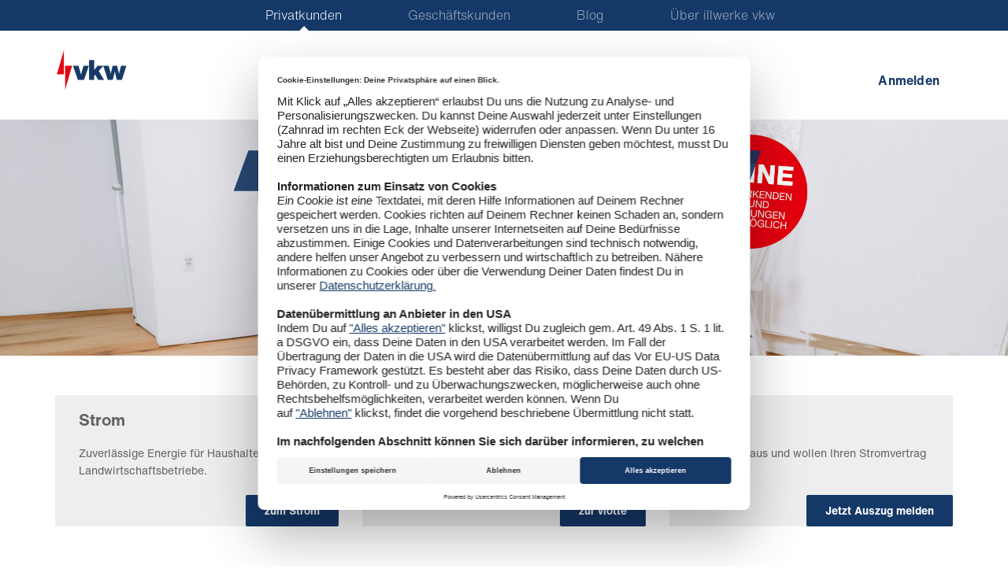

--- FILE ---
content_type: text/html;charset=UTF-8
request_url: https://www.vkw.de/index
body_size: 26485
content:

<!DOCTYPE html>
<html lang="de">
<head><!-- 12-1N1 -->
    
  <meta charset="utf-8">
  <meta name="viewport" content="width=device-width, initial-scale=1, maximum-scale=1">
    <link rel="apple-touch-icon-precomposed" sizes="57x57" href="/css/img/apple-touch-icon-57x57.png">
  <link rel="apple-touch-icon-precomposed" sizes="114x114" href="/css/img/apple-touch-icon-114x114.png">
  <link rel="apple-touch-icon-precomposed" sizes="72x72" href="/css/img/apple-touch-icon-72x72.png">
  <link rel="apple-touch-icon-precomposed" sizes="144x144" href="/css/img/apple-touch-icon-144x144.png">
  <link rel="apple-touch-icon-precomposed" sizes="60x60" href="/css/img/apple-touch-icon-60x60.png">
  <link rel="apple-touch-icon-precomposed" sizes="120x120" href="/css/img/apple-touch-icon-120x120.png">
  <link rel="apple-touch-icon-precomposed" sizes="76x76" href="/css/img/apple-touch-icon-76x76.png">
  <link rel="apple-touch-icon-precomposed" sizes="152x152" href="/css/img/apple-touch-icon-152x152.png">
  <link rel="icon" type="image/png" href="/css/img/favicon-96x96.png" sizes="96x96">
  <link rel="icon" type="image/png" href="/css/img/favicon-32x32.png" sizes="32x32">
  <link rel="icon" type="image/png" href="/css/img/favicon-16x16.png" sizes="16x16">
  <meta name="application-name" content="VKW">
  <meta name="msapplication-TileColor" content="#FFFFFF">
  <meta name="msapplication-TileImage" content="/css/img/mstile-144x144.png">
  <meta name="msapplication-square70x70logo" content="/css/img/mstile-70x70.png">
  <meta name="msapplication-square150x150logo" content="/css/img/mstile-150x150.png">
  <meta name="msapplication-wide310x150logo" content="/css/img/mstile-310x150.png">
  <meta name="msapplication-square310x310logo" content="/css/img/mstile-310x310.png">
  
  <title>Energie für Generationen | vkw</title>
    
  <!-- BEGIN Usercentrics related code -->
  <link rel="preconnect" href="//privacy-proxy.usercentrics.eu">
  <link rel="preload" href="//privacy-proxy.usercentrics.eu/latest/uc-block.bundle.js" as="script">
  <script id="usercentrics-cmp" data-settings-id="qrDtfQQpWy4OV6" src="https://web.cmp.usercentrics.eu/ui/loader.js" ></script>
  <script type="application/javascript" src="https://privacy-proxy.usercentrics.eu/latest/uc-block.bundle.js"></script>
  <!-- END Usercentrics related code -->
         
  <link rel="stylesheet" href="/css/styles.css">
  
  <meta http-equiv="X-UA-Compatible" content="IE=edge">
  
  <meta name="description" content="Alles rund um die Themen Strom, Ökostrom, Erdgas, Biogas, Mobilität und Energieeffizienz.">
  
  <meta name="date" content="02.07.2025 07:59">
  <meta name="twitter:card" content="summary">
  <meta name="twitter:site" content="@vkw">
  <meta name="twitter:creator" content="@vkw">
  
  <meta property="og:title" content="Energie für Generationen | vkw">
  <meta property="og:type" content="website">
  <meta property="og:url" content="/index">
  <meta property="og:image" content="/images/og_vkw_aktionen_foerderungen_rdax_500x333s.jpg">
  <meta property="og:description" content="Alles rund um die Themen Strom, Ökostrom, Erdgas, Biogas, Mobilität und Energieeffizienz.">
  <meta property="og:site_name" content="illwerke vkw AG">
    

    <script type="text/javascript">
        var MTUserId='a0a83dbb-4f10-4ae4-9299-db026a925136';
        var MTFontIds = new Array();
    
    MTFontIds.push("5760845"); // Helvetica® Now W04 Text Light Italic 
    MTFontIds.push("5760853"); // Helvetica® Now W04 Text Light 
    MTFontIds.push("5760857"); // Helvetica® Now W04 Text Bold 
    MTFontIds.push("5760951"); // Helvetica® Now W04 Display Light Italic 
    MTFontIds.push("5760959"); // Helvetica® Now W04 Display Light 
    MTFontIds.push("5761048"); // Helvetica® Now W04 Text Bold Italic 
    MTFontIds.push("5761062"); // Helvetica® Now W04 Text Italic 
    MTFontIds.push("5761070"); // Helvetica® Now W04 Text Regular 
        (function() {
            var mtTracking = document.createElement('script');
            mtTracking.type='text/javascript';
            mtTracking.async='true';
            mtTracking.src='https://www.vkw.de/fonts/mtiFontTrackingCode.js';
    
            (document.getElementsByTagName('head')[0]||document.getElementsByTagName('body')[0]).appendChild(mtTracking);
        })();
    </script>

    
    <script type="text/javascript">
        // create dataLayer
        window.dataLayer = window.dataLayer || [];
        function gtag() {
            dataLayer.push(arguments);
        }
 
        // set „denied" as default for both ad and analytics storage, as well as ad_user_data and ad_personalization,
        gtag("consent", "default", {
            ad_user_data: "denied",
            ad_personalization: "denied",
            ad_storage: "denied",
            analytics_storage: "denied",
            wait_for_update: 2000 // milliseconds to wait for update
        });
 
        // Enable ads data redaction by default [optional]
        gtag("set", "ads_data_redaction", true);
    </script>             
    <!-- Google Tag Manager -->
    <script>(function(w,d,s,l,i){w[l]=w[l]||[];w[l].push({'gtm.start':
    new Date().getTime(),event:'gtm.js'});var f=d.getElementsByTagName(s)[0],
    j=d.createElement(s),dl=l!='dataLayer'?'&l='+l:'';j.async=true;j.src=
    'https://www.googletagmanager.com/gtm.js?id='+i+dl;f.parentNode.insertBefore(j,f);
    })(window,document,'script','dataLayer','GTM-T2P3JN4T');</script>
    <!-- End Google Tag Manager -->  
          


</head>
<body>
    
    <!-- Google Tag Manager (noscript) -->
    <noscript><iframe src="https://www.googletagmanager.com/ns.html?id=GTM-T2P3JN4T"
    height="0" width="0" style="display:none;visibility:hidden"></iframe></noscript>
    <!-- End Google Tag Manager (noscript) -->  
        

      
  <!-- NAV-META [BEGIN] -->
  <div id="meta-menu">
    <ul class="menu-branch">
    
      <li id="hm1" class="active"><a href="/">Privatkunden</a></li>
      <li id="hm2"><a href="/geschaeftskunden">Geschäftskunden</a></li>
      <li><a href="https://blog.illwerkevkw.at" target="_blank">Blog</a></li>
      <li><a href="https://www.illwerkevkw.at" target="_blank">Über illwerke vkw</a></li>

    </ul>
  </div>
  <!-- NAV-META [END] -->


  <div id="documentWrapper">
    <header role="banner" class="navbar navbar-default">
      <div class="container navbar-wrapper">
        <div class="row">
          <div class="col-xs-6 col-xs-offset-3 col-sm-4 col-sm-offset-4 col-md-3 col-md-offset-0">
            <a href="/" class="logo img-responsive center-block" title="vkw Logo">
              <img src="/images/logo-vkw-178x100.png" alt="vkw Logo" class="img-responsive">
            </a>
          </div>
          <div class="col-sm-12 col-md-9">
               
              <!-- NAV-002-NEU [BEGIN] -->
              <nav class="navbar navbar-default hidden-xs hidden-sm" role="navigation">
                <div id="navbar" class="navbar-collapse collapse hidden-xs hidden-sm">
                               
                  <span id="hm" class="hm1"></span>
                  <ul class="nav navbar-nav">
    
              
                    <li><a href="/strom-privat">Strom</a></li>
                    <li><a href="/mobilitaet-privat">E-Mobilität</a></li>
                    <li><a href="/aktionen-foerderungen-privat">Aktionen</a></li>
                    <li><a href="/kontakt-privat">Service & Kontakt</a></li>
            
                  </ul>
                
                  <ul class="nav navbar-nav navbar-right">
                    <li>
                      <a class="nopanel-login" href="kundenportale"><i class="fa fa-lock"></i><span>Anmelden</span></a>
                    </li>
                  </ul>
                </div>
              </nav>
              <!-- NAV-002-NEU [END] -->

          </div>
        </div>
        <div class="row">
          <nav id="global-mobile-nav" class="hidden-md hidden-lg">
            <a class="btn btn-default pull-left menu" href="#mobile-menu">
              <i class="fa fa-navicon"></i> Menü
            </a>
            <ul class="nav navbar-nav navbar-right">
              <li>
                <a class="nopanel-login" href="kundenportale"><i class="fa fa-lock"></i><span>Anmelden</span></a>
              </li>
            </ul>
          </nav>
        </div>
      </div>
    </header>
    <main id="content" role="main">
      
        <!-- HEADER-SLIDER -->
        <div id="main-slider" class="carousel fade" data-ride="carousel">
          <div class="carousel-inner">

            <div class="item active">
            
              <a href="/auszug">
                <img src="/images/header_umzug-frau-schneidersitz-plan_stoerer_DE.jpg" alt="Headerbild" class="img-responsive">
                <div class="carousel-caption">
                  <div class="col-md-12">
                    <div class="bg-skew-cello">
                      <h2>Neue Regelung für Stromverträge ab 6. Juni 2025 </h2>
                    </div>
                  </div>
                                 
                </div>
              </a>
            </div>
    
          </div>

        </div> 
        <!-- HEADER-SLIDER -->

        

         
      <!-- CONTENT MAIN BEGIN -->
      <!-- Abschnitt [Beginn] -->
    <section class="margin-top-2 margin-bottom-2 ">
      <div class="container edit">
        <div class="row ">
          
                      
          
      <!-- MOD-012 - MOD-015 [BEGIN] -->
    
        <div class="col-xs-12 col-sm-6 col-md-4 margin-bottom-2">
    
          <article class="mod-0015">
          <div class="mod-inner">
              <article class="teaser image-top" value="">
                    
                <div class="teaser-inner margin-top-1">
                  <header>
                    <h3 class="">Strom</h3>
                  </header>
                  <p>
                    Zuverl&auml;ssige Energie f&uuml;r Haushalte und Landwirtschaftsbetriebe.
                  </p>
                  <footer>
                        
                    <div class="text-right">
                      <a href="/strom-privat" target="_self" class="btn btn-primary xxcustom-btn "> 
    
                      zum Strom            
        
                      </a>
                    </div>
                  </footer>
                </div>
              </article>
          </div>
        </article>
      </div>
      <!-- MOD-013 - MOD-015 [END] -->
      
      <!-- MOD-012 - MOD-015 [BEGIN] -->
    
        <div class="col-xs-12 col-sm-6 col-md-4 margin-bottom-2">
    
          <article class="mod-0015">
          <div class="mod-inner">
              <article class="teaser image-top" value="">
                    
                <div class="teaser-inner margin-top-1">
                  <header>
                    <h3 class="">Mobilität</h3>
                  </header>
                  <p>
                    Unser One-Stop-Shop f&uuml;r Elektromobilit&auml;t: die vkw vlotte.
                  </p>
                  <footer>
                        
                    <div class="text-right">
                      <a href="/mobilitaet-privat" target="_self" class="btn btn-primary xxcustom-btn "> 
    
                      zur vlotte            
        
                      </a>
                    </div>
                  </footer>
                </div>
              </article>
          </div>
        </article>
      </div>
      <!-- MOD-013 - MOD-015 [END] -->
      
      <!-- MOD-012 - MOD-015 [BEGIN] -->
    
        <div class="col-xs-12 col-sm-6 col-md-4 margin-bottom-2">
    
          <article class="mod-0015">
          <div class="mod-inner">
              <article class="teaser image-top" value="">
                    
                <div class="teaser-inner margin-top-1">
                  <header>
                    <h3 class="">Auszug</h3>
                  </header>
                  <p>
                    Sie ziehen aus und wollen Ihren Stromvertrag k&uuml;ndigen.
                  </p>
                  <footer>
                        
                    <div class="text-right">
                      <a href="/auszug" target="_self" class="btn btn-primary xxcustom-btn "> 
    
                      Jetzt Auszug melden            
        
                      </a>
                    </div>
                  </footer>
                </div>
              </article>
          </div>
        </article>
      </div>
      <!-- MOD-013 - MOD-015 [END] -->
      
        </div>
      </div>
    </section>


<!-- Abschnitt [Ende] -->
<!-- Abschnitt [Beginn] -->
    <section class="margin-top-2 margin-bottom-2 ">
      <div class="container edit">
        <div class="row ">
          
                      
                <!-- MOD-001 [BEGIN] --> 

      <div class="col-sm-6">
        
        <article class="mod-001 image-bottom">
          <div class="mod-inner">
          
            <header>
              <h2>Energie f&uuml;rs Gesch&auml;ft</h2>
            </header>
              
            <p>
              Wir haben die Energie-Produkte, die Ihrem Unternehmen zum Erfolg verhelfen.

<p>&nbsp;</p>

<p style="text-align:right"><a class="btn btn-primary" href="/geschaeftskunden">zu den Business-Produkten</a></p>  
            </p>
          </div>
          
        </article>
      </div>
        
      <!-- MOD-001 [END] --> 
      <!-- MOD-001 [BEGIN] --> 

      <div class="col-sm-6">
        
        <article class="mod-001 image-bottom">
          <div class="mod-inner">
          
            <header>
              <h2>Gro&szlig;kundenl&ouml;sungen</h2>
            </header>
              
            <p>
              Gro&szlig;e Unternehmen rechnen in anderen Ma&szlig;st&auml;ben, das gilt auch f&uuml;r Ihren Energiebedarf. Wir finden Ihre L&ouml;sung!

<p style="text-align:right"><a class="btn btn-primary" href="/grosskunden" style="align:right" target="_top">L&ouml;sungen f&uuml;r Gro&szlig;kunden</a></p>  
            </p>
          </div>
          
        </article>
      </div>
        
      <!-- MOD-001 [END] --> 

        </div>
      </div>
    </section>


<!-- Abschnitt [Ende] -->
<!-- Abschnitt [Beginn] -->
    <section class="margin-top-2 margin-bottom-2 ">
      <div class="container edit">
        <div class="row ">
          
                      
          
        </div>
      </div>
    </section>


<!-- Abschnitt [Ende] -->
<!-- Abschnitt [Beginn] -->
    <section class="margin-top-2 margin-bottom-2 ">
      <div class="container edit">
        <div class="row ">
          
                      
          
      <!-- MOD-012 - MOD-015 [BEGIN] -->
    
        <div class="col-xs-12 col-sm-12 col-md-12 margin-bottom-2">            
    
          <article class="mod-0012">
          <div class="mod-inner">
              <article class="teaser image-top" value="">
                <div class="teaser12">
                  <img src="/images/karriere1_rdax_1170x152s.jpg" class="img-responsive" alt="">
                </div>
        
                <div class="teaser-inner margin-top-1">
                  <header>
                    <h3 class="">Karriere bei illwerke vkw</h3>
                  </header>
                  <p>
                    Als Energiedienstleister bietet illwerke vkw viel mehr als Strom. In unseren vier Gesch&auml;ftsfeldern Wasserkraft, Versorgung und Dienstleistungen, Energienetze und Tourismus gestalten wir mit 1.200 Mitarbeitern in innovativen Projekten die Energiezukunft des Landes.
                  </p>
                  <footer>
                        
                    <div class="text-right">
                      <a href="https://www.illwerkevkw.at/karriere" target="_self" class="btn btn-primary xxcustom-btn "> 
    
                      Mehr erfahren            
        
                      </a>
                    </div>
                  </footer>
                </div>
              </article>
          </div>
        </article>
      </div>
      <!-- MOD-013 - MOD-015 [END] -->
      
        </div>
      </div>
    </section>


<!-- Abschnitt [Ende] -->

      <!-- CONTENT MAIN END -->
        
      <section class="full-width crossselling bg-gray-lighter padding-top-4 padding-bottom-6">
        <div class="container">
          <div class="row">
            <div class="col-sm-12">
              <header>
                <h4>Das k&ouml;nnte Sie auch interessieren</h4>
              </header>
            </div>
            <!-- ContentFooter -->
            
      <!-- MOD-012 - MOD-015 [BEGIN] -->
    
        <div class="col-xs-12 col-sm-6 col-md-4 margin-bottom-2">
    
          <article class="mod-0015">
          <div class="mod-inner">
              <article class="teaser image-top" value="">
                <div class="teaser4">
                  <img src="/images/waermepumpe1_rdax_358x385s.jpg" class="img-responsive" alt="Wärmepumpe">
                </div>  
                    
                <div class="teaser-inner margin-top-1">
                  <header>
                    <h3 class="">Wärmepumpen Förderung</h3>
                  </header>
                  <p>
                    Der Kauf oder Umstieg auf eine W&auml;rmepumpe, egal ob im Neubau oder in der Sanierung, wird von vkw&nbsp;mit einem finanziellen Zuschuss gef&ouml;rdert.
                  </p>
                  <footer>
                        
                    <div class="text-right">
                      <a href="/warmepumpen-forderung" target="_self" class="btn btn-primary xxcustom-btn "> 
    
                      Mehr erfahren            
        
                      </a>
                    </div>
                  </footer>
                </div>
              </article>
          </div>
        </article>
      </div>
      <!-- MOD-013 - MOD-015 [END] -->
      
      <!-- MOD-012 - MOD-015 [BEGIN] -->
    
        <div class="col-xs-12 col-sm-6 col-md-4 margin-bottom-2">
    
          <article class="mod-0015">
          <div class="mod-inner">
              <article class="teaser image-top" value="">
                <div class="teaser4">
                  <img src="/images/adult-businessman-businesswomen-1061588_rdax_358x239s.jpg" class="img-responsive" alt="newsletter">
                </div>  
                    
                <div class="teaser-inner margin-top-1">
                  <header>
                    <h3 class="">Newsletter</h3>
                  </header>
                  <p>
                    Sie wollen regelm&auml;&szlig;ig &uuml;ber Neuigkeiten, Aktionen oder auch Veranstaltungen informiert werden? Dann ist unser Newsletter genau das Richtige f&uuml;r Sie. Ganz einfach: Anmelden und schon erhalten Sie zuk&uuml;nftig vier Mal j&auml;hrlich Wissenswertes rund um vkw.
                  </p>
                  <footer>
                        
                    <div class="text-right">
                      <a href="/newsletter" target="_self" class="btn btn-primary xxcustom-btn "> 
    
                      Mehr erfahren            
        
                      </a>
                    </div>
                  </footer>
                </div>
              </article>
          </div>
        </article>
      </div>
      <!-- MOD-013 - MOD-015 [END] -->
      
      <!-- MOD-012 - MOD-015 [BEGIN] -->
    
        <div class="col-xs-12 col-sm-6 col-md-4 margin-bottom-2">
    
          <article class="mod-0015">
          <div class="mod-inner">
              <article class="teaser image-top" value="">
                <div class="teaser4">
                  <img src="/images/FAQs_rdax_358x199.png" class="img-responsive" alt="faq">
                </div>  
                    
                <div class="teaser-inner margin-top-1">
                  <header>
                    <h3 class="">Häufige Fragen</h3>
                  </header>
                  <p>
                    Sie m&ouml;chten wissen, wie sich der Strompreis zusammen setzt oder was bei Hausbau oder Umzug zu beachten ist? Sie m&ouml;chten Ihre Strom-Rechnung besser verstehen? Hier finden Sie die Antworten.
                  </p>
                  <footer>
                        
                    <div class="text-right">
                      <a href="/info" target="_self" class="btn btn-primary xxcustom-btn "> 
    
                      Mehr erfahren            
        
                      </a>
                    </div>
                  </footer>
                </div>
              </article>
          </div>
        </article>
      </div>
      <!-- MOD-013 - MOD-015 [END] -->
      
          </div>
        </div>
      </section>
                 
    </main>
    <footer role="contentinfo">
      <div class="sitemap padding-top-3 padding-bottom-3">
        <div class="container">
          <div class="row">
            <div class="col-sm-4">
              <h4>Schnellzugriff</h4>
        
              
                      



    
            
              <div class="mod-inner">
                <div class="mod-inner">
                  
                </div>
              </div>
            </div>
            <div class="col-sm-4">
              <h4>Social Media</h4>
              <article class="mod-0027">
                <div class="mod-inner margin-bottom-1">
                  <a href="https://fb.me/illwerke.vkw" title="Facebook" target="_blank"><i class="fa fa-facebook-square fa-3x"></i></a>
                  <a href="https://www.instagram.com/illwerke.vkw/" title="Instagram" target="_blank"><i class="fa fa-instagram fa-3x"></i></a>
                  <a href="https://www.youtube.com/user/illwerkevkwmagazin" title="Youtube" target="_blank"><i class="fa fa-youtube-square fa-3x"></i></a>
                  <a href="https://linkedin.com/company/illwerkevkw/" title="LinkedIn" target="_blank"><i class="fa fa-linkedin-square fa-3x"></i></a>
                </div>
                <small>
                  Weitere Informationen über die Nutzung von Social Media Plugins und den Umgang mit personenbezogenen Daten
                  auf dieser Webseite entnehmen Sie unseren Datenschutzbestimmungen.
                </small>
              </article>
            </div>
            <div class="col-sm-4">
              <h4>Kontakt & Anfahrt</h4>
              <p>
              illwerke vkw Deutschland GmbH<br>
              Sedanstraße 19<br>
              88161 Lindenberg i. Allgäu              
              </p>
              <p>
                <a href="service-privat">Service & Kontakt</a>
              </p>
            </div>
          </div>
        </div>
      </div>
      <div class="footer-inner bg-cello padding-top-2 padding-bottom-2">
        <div class="container">
          <div class="row">
            <div class="col-sm-3">
              <img src="/images/logo-illwerkevkw-neg_rdax_200x46.png" alt="illwerke vkw Logo" class="img-responsive">
            </div>
            <div class="col-sm-9">
              <p>
              
              
       
  
            <b></b><br>
            
            

    
                          
              </p>
            </div>
          </div>
        </div>
      </div>
      

    <div class="copyright padding-top-1 margin-bottom-1">
      <div class="container">
        <div class="row">
          <div class="col-sm-6">
            <p class="no-margin">&copy; illwerke vkw Deutschland GmbH · Sedanstraße 19 · 88161 Lindenberg i. Allgäu              
            </p>
          </div>
          <div class="col-sm-6">
            <p class="text-right no-margin">
              <a href="/impressum" title="Impressum">Impressum</a>
              <span class="divider">·</span>
              <a href="/datenschutz" title="Datenschutz und Cookies">Datenschutz und Cookies</a>
              <span class="divider">·</span>
              <a href="/nutzungsbedingungen" title="Nutzungsbedingungen">Nutzungsbedingungen</a>
            </p>
          </div>
        </div>
      </div>
    </div>

    </footer>

      <!-- MOBILE-MENU [BEGIN] -->
    <nav id="mobile-menu"  class="mm-white">  
      <ul> 
        <li>
    
                      
            <li class="local-nav-options Selected"> 
                
            <a href="/index">Privatkunden</a>
            
            <ul class="vertical">
                                
                <li> 
                    <a href="/strom-privat">Strom</a>        
                </li>                
                <li> 
                    <a href="/mobilitaet-privat">E-Mobilität</a>        
                </li>                
                <li> 
                    <a href="/aktionen-foerderungen-privat">Aktionen</a>        
                </li>                
                <li> 
                    <a href="/kontakt-privat">Service & Kontakt</a>        
                </li>
            </ul>
                    
            </li>
        
    
            <li>
            <a href="/geschaeftskunden">Geschäftskunden</a>
            
            <ul class="vertical">
                                
                <li> 
                    <a href="/strom-geschaeftskunden">Strom</a>        
                </li>                
                <li> 
                    <a href="/mobilitaet-geschaeft">E-Mobilität</a>        
                </li>                
                <li> 
                    <a href="/dienstleistungen-geschaeft">Dienstleistungen</a>        
                </li>                
                <li> 
                    <a href="/kontakt-geschaeft">Service & Kontakt</a>        
                </li>
            </ul>
                    
            </li>
            
    
    
    
    
    
    
    

                
        </li>
        <li>
            <a href="https://blog.illwerkevkw.at" target="_blank">Blog</a>
        </li>
        <li>
            <a href="https://www.illwerkevkw.at/" target="_blank">Über illwerke vkw</a>
        </li>        
       </ul> 
    </nav>
    <!-- MOBILE-MENU [END] -->

  <div class="hidden-xs hidden-print">
    <div id="back-top">
      <i class="fa fa-angle-up fa-3x"></i>
    </div>
  </div>
  <script src="/js/jquery.min.js"></script>
  <script src="/js/jquery-ui.min.js"></script>
  <script src="/js/rangeslider.min.js"></script>
  <script src="/js/bootstrap/bootstrap.min.js"></script>
  <script src="/js/mmenu/jquery.mmenu.min.all.js"></script>
  <script src="/js/site-vkw.js"></script>
  <script src="/js/lightbox2/js/lightbox.js"></script>

  
  </div> <!-- documentWrapper -->
</body>
</html>




--- FILE ---
content_type: text/css
request_url: https://www.vkw.de/css/styles.css
body_size: 354099
content:
@font-face {
  font-family: "Helvetica Now Text";
  src: url("../Fonts/5761070/26b19bfa-2988-4eca-8dc3-2d1acb863cd8.eot?#iefix");
  src: url("../Fonts/5761070/26b19bfa-2988-4eca-8dc3-2d1acb863cd8.eot?#iefix") format("eot"),url("../Fonts/5761070/0fab17aa-71c4-46b5-9e69-f72da3f85c8a.woff2") format("woff2"),url("../Fonts/5761070/709c6b31-9037-468f-88a6-4e659247799d.woff") format("woff"),url("../Fonts/5761070/365db674-7ff4-4c3f-93d6-ed8aab06c522.ttf") format("truetype");
}

@font-face {
  font-family:"Helvetica Now Text";
        src:url("../Fonts/5761062/2dc0e7a1-d1dc-4785-a9a0-475f7720bf10.eot?#iefix");
        src:url("../Fonts/5761062/2dc0e7a1-d1dc-4785-a9a0-475f7720bf10.eot?#iefix") format("eot"),url("../Fonts/5761062/e4504148-5e65-4920-976d-cf419cc0e89c.woff2") format("woff2"),url("../Fonts/5761062/0ba402c1-f36b-4932-b35b-daa35db8702c.woff") format("woff"),url("../Fonts/5761062/3f1f33f0-6542-437e-b545-e3318bb56cbe.ttf") format("truetype");
    	font-style: italic;
}

@font-face {
  font-family:"Helvetica Now Text";
        src:url("../Fonts/5760857/d1dcefbd-36aa-4a43-8581-37f774ac0eeb.eot?#iefix");
        src:url("../Fonts/5760857/d1dcefbd-36aa-4a43-8581-37f774ac0eeb.eot?#iefix") format("eot"),url("../Fonts/5760857/d653e3de-b378-448b-a2ee-bf2bb4a1a00a.woff2") format("woff2"),url("../Fonts/5760857/a1c4cdc5-3b7e-4bda-8b2e-776b84520ca3.woff") format("woff"),url("../Fonts/5760857/93b2ff6c-a8bf-4a0c-b407-0098abb0fa60.ttf") format("truetype");
    	font-weight: 700;
}

@font-face {
  font-family:"Helvetica Now Text";
        src:url("../Fonts/5761048/dd60277f-0289-4cf8-9883-e5357cb8bd4e.eot?#iefix");
        src:url("../Fonts/5761048/dd60277f-0289-4cf8-9883-e5357cb8bd4e.eot?#iefix") format("eot"),url("../Fonts/5761048/12dbadc8-54ef-4b57-84ee-e6829fe84d51.woff2") format("woff2"),url("../Fonts/5761048/ad6fb5bc-b11a-408f-8462-d9e855ed6a24.woff") format("woff"),url("../Fonts/5761048/32d9c04d-e1c2-481c-92e1-6b1e36f68db0.ttf") format("truetype");
    	font-weight: 700;
		font-style: italic;
}

@font-face {
  font-family:"Helvetica Now Text";
        src:url("../Fonts/5760853/57e8231c-15f0-4ddf-aa12-f96ac885bc06.eot?#iefix");
        src:url("../Fonts/5760853/57e8231c-15f0-4ddf-aa12-f96ac885bc06.eot?#iefix") format("eot"),url("../Fonts/5760853/e4263c4f-7965-4f4d-86e8-cef3135d3bb5.woff2") format("woff2"),url("../Fonts/5760853/04a47321-1c53-4f9c-8114-fb71df209171.woff") format("woff"),url("../Fonts/5760853/529e2154-a1ba-4870-942a-e55cbb60346a.ttf") format("truetype");
    	font-weight: 100;
}

@font-face {
  font-family:"Helvetica Now Text";
        src:url("../Fonts/5760845/e1b3ef91-7f7e-45b4-bf16-86ad652a192e.eot?#iefix");
        src:url("../Fonts/5760845/e1b3ef91-7f7e-45b4-bf16-86ad652a192e.eot?#iefix") format("eot"),url("../Fonts/5760845/621f3141-50b7-40da-a530-207242e402ed.woff2") format("woff2"),url("../Fonts/5760845/d0689493-e638-42a3-a48a-f99613bd97af.woff") format("woff"),url("../Fonts/5760845/81dc6e3c-28cc-44a6-9cba-5ed3bd9e8461.ttf") format("truetype");
    	font-weight: 100;
		font-style: italic;
}

@font-face {
  font-family:"Helvetica Now Display";
        src:url("../Fonts/5760959/9336c0ed-282f-442c-8b1f-d14c8ad11fc4.eot?#iefix");
        src:url("../Fonts/5760959/9336c0ed-282f-442c-8b1f-d14c8ad11fc4.eot?#iefix") format("eot"),url("../Fonts/5760959/454337ca-3c24-4a09-84ca-3e0e2cd35f7f.woff2") format("woff2"),url("../Fonts/5760959/1e6d78af-084a-48ff-8e5b-3d65dd1ae2a7.woff") format("woff"),url("../Fonts/5760959/af421859-c8d5-4ac8-a990-fbc6addad4e8.ttf") format("truetype");
    	font-weight:100;
}

@font-face {
  font-family:"Helvetica Now Display";
        src:url("../Fonts/5760951/95ffeb1d-126a-49a2-b4fc-03074dbe4196.eot?#iefix");
        src:url("../Fonts/5760951/95ffeb1d-126a-49a2-b4fc-03074dbe4196.eot?#iefix") format("eot"),url("../Fonts/5760951/90b821d5-3f12-4c43-b06c-4b1682e95fe7.woff2") format("woff2"),url("../Fonts/5760951/96f04f51-1c10-44b1-a220-9b8088934443.woff") format("woff"),url("../Fonts/5760951/b514b4dd-2972-47f4-b847-e4c21ff72955.ttf") format("truetype");
		font-weight:100;
		font-style:italic;
}

html {
  font-family: sans-serif;
  -ms-text-size-adjust: 100%;
  -webkit-text-size-adjust: 100%;
}

body {
  margin: 0;
}

article,aside,details,figcaption,figure,footer,header,hgroup,main,menu,nav,section,summary {
  display: block;
}

audio,canvas,progress,video {
  display: inline-block;
  vertical-align: baseline;
}

audio:not([controls]) {
  display: none;
  height: 0;
}

[hidden],template {
  display: none;
}

a {
  background-color: transparent;
}

a:active,a:hover {
  outline: 0;
}

abbr[title] {
  border-bottom: 1px dotted;
}

b,strong {
  font-weight: 700;
}

dfn, i, em {
  font-style: italic;
}

h1 {
  font-size: 2em;
  margin: 0.67em 0;
}

mark {
  background: #ff0;
  color: #000;
}

small {
  /*font-size: 80%;*/
  font-weight: 100;
}

sub,sup {
  font-size: 75%;
  line-height: 0;
  position: relative;
  vertical-align: baseline;
}

sup {
  top: -0.5em;
}

sub {
  bottom: -0.25em;
}

img {
  border: 0;
}

svg:not(:root) {
  overflow: hidden;
}

figure {
  margin: 1em 40px;
}

hr {
  -moz-box-sizing: content-box;
  box-sizing: content-box;
  height: 0;
}

pre {
  overflow: auto;
}

code,kbd,pre,samp {
  font-family: monospace,monospace;
  font-size: 1em;
}

button,input,optgroup,select,textarea {
  color: inherit;
  font: inherit;
  margin: 0;
}

button {
  overflow: visible;
}

button,select {
  text-transform: none;
}

button,html input[type="button"],input[type="reset"],input[type="submit"] {
  -webkit-appearance: button;
  cursor: pointer;
}

button[disabled],html input[disabled] {
  cursor: default;
}

button::-moz-focus-inner,input::-moz-focus-inner {
  border: 0;
  padding: 0;
}

input {
  line-height: normal;
}

input[type="checkbox"],input[type="radio"] {
  box-sizing: border-box;
  padding: 0;
}

input[type="number"]::-webkit-inner-spin-button,input[type="number"]::-webkit-outer-spin-button {
  height: auto;
}

input[type="search"] {
  -webkit-appearance: textfield;
  -moz-box-sizing: content-box;
  -webkit-box-sizing: content-box;
  box-sizing: content-box;
}

input[type="search"]::-webkit-search-cancel-button,input[type="search"]::-webkit-search-decoration {
  -webkit-appearance: none;
}

fieldset {
  border: 1px solid #c0c0c0;
  margin: 0 2px;
  padding: 0.35em 0.625em 0.75em;
}

legend {
  border: 0;
  padding: 0;
}

textarea {
  overflow: auto;
}

optgroup {
  font-weight: 700;
}

table {
  border-collapse: collapse;
  border-spacing: 0;
}

td,th {
  padding: 0;
  line-height: 1.2;
}

@media print {
  *,*:before,*:after {
    background: transparent !important;
    color: #000 !important;
    box-shadow: none !important;
    text-shadow: none !important;
  }

  a,a:visited {
    text-decoration: underline;
  }

  a[href]:after {
    content: " (" attr(href) ")";
  }

  abbr[title]:after {
    content: " (" attr(title) ")";
  }

  a[href^="#"]:after,a[href^="javascript:"]:after {
    content: "";
  }

  pre,blockquote {
    border: 1px solid #999;
    page-break-inside: avoid;
  }

  thead {
    display: table-header-group;
  }

  tr,img {
    page-break-inside: avoid;
  }

  img {
    max-width: 100% !important;
  }

  p,h2,h3 {
    orphans: 3;
    widows: 3;
  }

  h2,h3 {
    page-break-after: avoid;
  }

  select {
    background: #fff !important;
  }

  .navbar {
    display: none;
  }

  .btn>.caret,.dropup>.btn>.caret {
    border-top-color: #000 !important;
  }

  .label {
    border: 1px solid #000;
  }

  .table {
    border-collapse: collapse !important;
  }

  .table td,.table th {
    background-color: #fff !important;
  }

  .table-bordered th,.table-bordered td {
    border: 1px solid #ddd !important;
  }
}

@font-face {
  font-family:'Glyphicons Halflings';src:url("../fonts/bootstrap/glyphicons-halflings-regular.eot");src:url("../fonts/bootstrap/glyphicons-halflings-regular.eot?#iefix") format("embedded-opentype"),url("../fonts/bootstrap/glyphicons-halflings-regular.woff2") format("woff2"),url("../fonts/bootstrap/glyphicons-halflings-regular.woff") format("woff"),url("../fonts/bootstrap/glyphicons-halflings-regular.ttf") format("truetype"),url("../fonts/bootstrap/glyphicons-halflings-regular.#glyphicons_halflingsregular") format("svg");
}

.glyphicon {
  position: relative;
  top: 1px;
  display: inline-block;
  font-family: 'Glyphicons Halflings';
  font-style: normal;
  font-weight: normal;
  line-height: 1;
  -webkit-font-smoothing: antialiased;
  -moz-osx-font-smoothing: grayscale;
}

.glyphicon-asterisk:before {
  content: "\2a";
}

.glyphicon-plus:before {
  content: "\2b";
}

.glyphicon-euro:before,.glyphicon-eur:before {
  content: "\20ac";
}

.glyphicon-minus:before {
  content: "\2212";
}

.glyphicon-cloud:before {
  content: "\2601";
}

.glyphicon-envelope:before {
  content: "\2709";
}

.glyphicon-pencil:before {
  content: "\270f";
}

.glyphicon-glass:before {
  content: "\e001";
}

.glyphicon-music:before {
  content: "\e002";
}

.glyphicon-search:before {
  content: "\e003";
}

.glyphicon-heart:before {
  content: "\e005";
}

.glyphicon-star:before {
  content: "\e006";
}

.glyphicon-star-empty:before {
  content: "\e007";
}

.glyphicon-user:before {
  content: "\e008";
}

.glyphicon-film:before {
  content: "\e009";
}

.glyphicon-th-large:before {
  content: "\e010";
}

.glyphicon-th:before {
  content: "\e011";
}

.glyphicon-th-list:before {
  content: "\e012";
}

.glyphicon-ok:before {
  content: "\e013";
}

.glyphicon-remove:before {
  content: "\e014";
}

.glyphicon-zoom-in:before {
  content: "\e015";
}

.glyphicon-zoom-out:before {
  content: "\e016";
}

.glyphicon-off:before {
  content: "\e017";
}

.glyphicon-signal:before {
  content: "\e018";
}

.glyphicon-cog:before {
  content: "\e019";
}

.glyphicon-trash:before {
  content: "\e020";
}

.glyphicon-home:before {
  content: "\e021";
}

.glyphicon-file:before {
  content: "\e022";
}

.glyphicon-time:before {
  content: "\e023";
}

.glyphicon-road:before {
  content: "\e024";
}

.glyphicon-download-alt:before {
  content: "\e025";
}

.glyphicon-download:before {
  content: "\e026";
}

.glyphicon-upload:before {
  content: "\e027";
}

.glyphicon-inbox:before {
  content: "\e028";
}

.glyphicon-play-circle:before {
  content: "\e029";
}

.glyphicon-repeat:before {
  content: "\e030";
}

.glyphicon-refresh:before {
  content: "\e031";
}

.glyphicon-list-alt:before {
  content: "\e032";
}

.glyphicon-lock:before {
  content: "\e033";
}

.glyphicon-flag:before {
  content: "\e034";
}

.glyphicon-headphones:before {
  content: "\e035";
}

.glyphicon-volume-off:before {
  content: "\e036";
}

.glyphicon-volume-down:before {
  content: "\e037";
}

.glyphicon-volume-up:before {
  content: "\e038";
}

.glyphicon-qrcode:before {
  content: "\e039";
}

.glyphicon-barcode:before {
  content: "\e040";
}

.glyphicon-tag:before {
  content: "\e041";
}

.glyphicon-tags:before {
  content: "\e042";
}

.glyphicon-book:before {
  content: "\e043";
}

.glyphicon-bookmark:before {
  content: "\e044";
}

.glyphicon-print:before {
  content: "\e045";
}

.glyphicon-camera:before {
  content: "\e046";
}

.glyphicon-font:before {
  content: "\e047";
}

.glyphicon-bold:before {
  content: "\e048";
}

.glyphicon-italic:before {
  content: "\e049";
}

.glyphicon-text-height:before {
  content: "\e050";
}

.glyphicon-text-width:before {
  content: "\e051";
}

.glyphicon-align-left:before {
  content: "\e052";
}

.glyphicon-align-center:before {
  content: "\e053";
}

.glyphicon-align-right:before {
  content: "\e054";
}

.glyphicon-align-justify:before {
  content: "\e055";
}

.glyphicon-list:before {
  content: "\e056";
}

.glyphicon-indent-left:before {
  content: "\e057";
}

.glyphicon-indent-right:before {
  content: "\e058";
}

.glyphicon-facetime-video:before {
  content: "\e059";
}

.glyphicon-picture:before {
  content: "\e060";
}

.glyphicon-map-marker:before {
  content: "\e062";
}

.glyphicon-adjust:before {
  content: "\e063";
}

.glyphicon-tint:before {
  content: "\e064";
}

.glyphicon-edit:before {
  content: "\e065";
}

.glyphicon-share:before {
  content: "\e066";
}

.glyphicon-check:before {
  content: "\e067";
}

.glyphicon-move:before {
  content: "\e068";
}

.glyphicon-step-backward:before {
  content: "\e069";
}

.glyphicon-fast-backward:before {
  content: "\e070";
}

.glyphicon-backward:before {
  content: "\e071";
}

.glyphicon-play:before {
  content: "\e072";
}

.glyphicon-pause:before {
  content: "\e073";
}

.glyphicon-stop:before {
  content: "\e074";
}

.glyphicon-forward:before {
  content: "\e075";
}

.glyphicon-fast-forward:before {
  content: "\e076";
}

.glyphicon-step-forward:before {
  content: "\e077";
}

.glyphicon-eject:before {
  content: "\e078";
}

.glyphicon-chevron-left:before {
  content: "\e079";
}

.glyphicon-chevron-right:before {
  content: "\e080";
}

.glyphicon-plus-sign:before {
  content: "\e081";
}

.glyphicon-minus-sign:before {
  content: "\e082";
}

.glyphicon-remove-sign:before {
  content: "\e083";
}

.glyphicon-ok-sign:before {
  content: "\e084";
}

.glyphicon-question-sign:before {
  content: "\e085";
}

.glyphicon-info-sign:before {
  content: "\e086";
}

.glyphicon-screenshot:before {
  content: "\e087";
}

.glyphicon-remove-circle:before {
  content: "\e088";
}

.glyphicon-ok-circle:before {
  content: "\e089";
}

.glyphicon-ban-circle:before {
  content: "\e090";
}

.glyphicon-arrow-left:before {
  content: "\e091";
}

.glyphicon-arrow-right:before {
  content: "\e092";
}

.glyphicon-arrow-up:before {
  content: "\e093";
}

.glyphicon-arrow-down:before {
  content: "\e094";
}

.glyphicon-share-alt:before {
  content: "\e095";
}

.glyphicon-resize-full:before {
  content: "\e096";
}

.glyphicon-resize-small:before {
  content: "\e097";
}

.glyphicon-exclamation-sign:before {
  content: "\e101";
}

.glyphicon-gift:before {
  content: "\e102";
}

.glyphicon-leaf:before {
  content: "\e103";
}

.glyphicon-fire:before {
  content: "\e104";
}

.glyphicon-eye-open:before {
  content: "\e105";
}

.glyphicon-eye-close:before {
  content: "\e106";
}

.glyphicon-warning-sign:before {
  content: "\e107";
}

.glyphicon-plane:before {
  content: "\e108";
}

.glyphicon-calendar:before {
  content: "\e109";
}

.glyphicon-random:before {
  content: "\e110";
}

.glyphicon-comment:before {
  content: "\e111";
}

.glyphicon-magnet:before {
  content: "\e112";
}

.glyphicon-chevron-up:before {
  content: "\e113";
}

.glyphicon-chevron-down:before {
  content: "\e114";
}

.glyphicon-retweet:before {
  content: "\e115";
}

.glyphicon-shopping-cart:before {
  content: "\e116";
}

.glyphicon-folder-close:before {
  content: "\e117";
}

.glyphicon-folder-open:before {
  content: "\e118";
}

.glyphicon-resize-vertical:before {
  content: "\e119";
}

.glyphicon-resize-horizontal:before {
  content: "\e120";
}

.glyphicon-hdd:before {
  content: "\e121";
}

.glyphicon-bullhorn:before {
  content: "\e122";
}

.glyphicon-bell:before {
  content: "\e123";
}

.glyphicon-certificate:before {
  content: "\e124";
}

.glyphicon-thumbs-up:before {
  content: "\e125";
}

.glyphicon-thumbs-down:before {
  content: "\e126";
}

.glyphicon-hand-right:before {
  content: "\e127";
}

.glyphicon-hand-left:before {
  content: "\e128";
}

.glyphicon-hand-up:before {
  content: "\e129";
}

.glyphicon-hand-down:before {
  content: "\e130";
}

.glyphicon-circle-arrow-right:before {
  content: "\e131";
}

.glyphicon-circle-arrow-left:before {
  content: "\e132";
}

.glyphicon-circle-arrow-up:before {
  content: "\e133";
}

.glyphicon-circle-arrow-down:before {
  content: "\e134";
}

.glyphicon-globe:before {
  content: "\e135";
}

.glyphicon-wrench:before {
  content: "\e136";
}

.glyphicon-tasks:before {
  content: "\e137";
}

.glyphicon-filter:before {
  content: "\e138";
}

.glyphicon-briefcase:before {
  content: "\e139";
}

.glyphicon-fullscreen:before {
  content: "\e140";
}

.glyphicon-dashboard:before {
  content: "\e141";
}

.glyphicon-paperclip:before {
  content: "\e142";
}

.glyphicon-heart-empty:before {
  content: "\e143";
}

.glyphicon-link:before {
  content: "\e144";
}

.glyphicon-phone:before {
  content: "\e145";
}

.glyphicon-pushpin:before {
  content: "\e146";
}

.glyphicon-usd:before {
  content: "\e148";
}

.glyphicon-gbp:before {
  content: "\e149";
}

.glyphicon-sort:before {
  content: "\e150";
}

.glyphicon-sort-by-alphabet:before {
  content: "\e151";
}

.glyphicon-sort-by-alphabet-alt:before {
  content: "\e152";
}

.glyphicon-sort-by-order:before {
  content: "\e153";
}

.glyphicon-sort-by-order-alt:before {
  content: "\e154";
}

.glyphicon-sort-by-attributes:before {
  content: "\e155";
}

.glyphicon-sort-by-attributes-alt:before {
  content: "\e156";
}

.glyphicon-unchecked:before {
  content: "\e157";
}

.glyphicon-expand:before {
  content: "\e158";
}

.glyphicon-collapse-down:before {
  content: "\e159";
}

.glyphicon-collapse-up:before {
  content: "\e160";
}

.glyphicon-log-in:before {
  content: "\e161";
}

.glyphicon-flash:before {
  content: "\e162";
}

.glyphicon-log-out:before {
  content: "\e163";
}

.glyphicon-new-window:before {
  content: "\e164";
}

.glyphicon-record:before {
  content: "\e165";
}

.glyphicon-save:before {
  content: "\e166";
}

.glyphicon-open:before {
  content: "\e167";
}

.glyphicon-saved:before {
  content: "\e168";
}

.glyphicon-import:before {
  content: "\e169";
}

.glyphicon-export:before {
  content: "\e170";
}

.glyphicon-send:before {
  content: "\e171";
}

.glyphicon-floppy-disk:before {
  content: "\e172";
}

.glyphicon-floppy-saved:before {
  content: "\e173";
}

.glyphicon-floppy-remove:before {
  content: "\e174";
}

.glyphicon-floppy-save:before {
  content: "\e175";
}

.glyphicon-floppy-open:before {
  content: "\e176";
}

.glyphicon-credit-card:before {
  content: "\e177";
}

.glyphicon-transfer:before {
  content: "\e178";
}

.glyphicon-cutlery:before {
  content: "\e179";
}

.glyphicon-header:before {
  content: "\e180";
}

.glyphicon-compressed:before {
  content: "\e181";
}

.glyphicon-earphone:before {
  content: "\e182";
}

.glyphicon-phone-alt:before {
  content: "\e183";
}

.glyphicon-tower:before {
  content: "\e184";
}

.glyphicon-stats:before {
  content: "\e185";
}

.glyphicon-sd-video:before {
  content: "\e186";
}

.glyphicon-hd-video:before {
  content: "\e187";
}

.glyphicon-subtitles:before {
  content: "\e188";
}

.glyphicon-sound-stereo:before {
  content: "\e189";
}

.glyphicon-sound-dolby:before {
  content: "\e190";
}

.glyphicon-sound-5-1:before {
  content: "\e191";
}

.glyphicon-sound-6-1:before {
  content: "\e192";
}

.glyphicon-sound-7-1:before {
  content: "\e193";
}

.glyphicon-copyright-mark:before {
  content: "\e194";
}

.glyphicon-registration-mark:before {
  content: "\e195";
}

.glyphicon-cloud-download:before {
  content: "\e197";
}

.glyphicon-cloud-upload:before {
  content: "\e198";
}

.glyphicon-tree-conifer:before {
  content: "\e199";
}

.glyphicon-tree-deciduous:before {
  content: "\e200";
}

.glyphicon-cd:before {
  content: "\e201";
}

.glyphicon-save-file:before {
  content: "\e202";
}

.glyphicon-open-file:before {
  content: "\e203";
}

.glyphicon-level-up:before {
  content: "\e204";
}

.glyphicon-copy:before {
  content: "\e205";
}

.glyphicon-paste:before {
  content: "\e206";
}

.glyphicon-alert:before {
  content: "\e209";
}

.glyphicon-equalizer:before {
  content: "\e210";
}

.glyphicon-king:before {
  content: "\e211";
}

.glyphicon-queen:before {
  content: "\e212";
}

.glyphicon-pawn:before {
  content: "\e213";
}

.glyphicon-bishop:before {
  content: "\e214";
}

.glyphicon-knight:before {
  content: "\e215";
}

.glyphicon-baby-formula:before {
  content: "\e216";
}

.glyphicon-tent:before {
  content: "\26fa";
}

.glyphicon-blackboard:before {
  content: "\e218";
}

.glyphicon-bed:before {
  content: "\e219";
}

.glyphicon-apple:before {
  content: "\f8ff";
}

.glyphicon-erase:before {
  content: "\e221";
}

.glyphicon-hourglass:before {
  content: "\231b";
}

.glyphicon-lamp:before {
  content: "\e223";
}

.glyphicon-duplicate:before {
  content: "\e224";
}

.glyphicon-piggy-bank:before {
  content: "\e225";
}

.glyphicon-scissors:before {
  content: "\e226";
}

.glyphicon-bitcoin:before {
  content: "\e227";
}

.glyphicon-yen:before {
  content: "\00a5";
}

.glyphicon-ruble:before {
  content: "\20bd";
}

.glyphicon-scale:before {
  content: "\e230";
}

.glyphicon-ice-lolly:before {
  content: "\e231";
}

.glyphicon-ice-lolly-tasted:before {
  content: "\e232";
}

.glyphicon-education:before {
  content: "\e233";
}

.glyphicon-option-horizontal:before {
  content: "\e234";
}

.glyphicon-option-vertical:before {
  content: "\e235";
}

.glyphicon-menu-hamburger:before {
  content: "\e236";
}

.glyphicon-modal-window:before {
  content: "\e237";
}

.glyphicon-oil:before {
  content: "\e238";
}

.glyphicon-grain:before {
  content: "\e239";
}

.glyphicon-sunglasses:before {
  content: "\e240";
}

.glyphicon-text-size:before {
  content: "\e241";
}

.glyphicon-text-color:before {
  content: "\e242";
}

.glyphicon-text-background:before {
  content: "\e243";
}

.glyphicon-object-align-top:before {
  content: "\e244";
}

.glyphicon-object-align-bottom:before {
  content: "\e245";
}

.glyphicon-object-align-horizontal:before {
  content: "\e246";
}

.glyphicon-object-align-left:before {
  content: "\e247";
}

.glyphicon-object-align-vertical:before {
  content: "\e248";
}

.glyphicon-object-align-right:before {
  content: "\e249";
}

.glyphicon-triangle-right:before {
  content: "\e250";
}

.glyphicon-triangle-left:before {
  content: "\e251";
}

.glyphicon-triangle-bottom:before {
  content: "\e252";
}

.glyphicon-triangle-top:before {
  content: "\e253";
}

.glyphicon-console:before {
  content: "\e254";
}

.glyphicon-superscript:before {
  content: "\e255";
}

.glyphicon-subscript:before {
  content: "\e256";
}

.glyphicon-menu-left:before {
  content: "\e257";
}

.glyphicon-menu-right:before {
  content: "\e258";
}

.glyphicon-menu-down:before {
  content: "\e259";
}

.glyphicon-menu-up:before {
  content: "\e260";
}

* {
  -webkit-box-sizing: border-box;
  -moz-box-sizing: border-box;
  box-sizing: border-box;
}

*:before,*:after {
  -webkit-box-sizing: border-box;
  -moz-box-sizing: border-box;
  box-sizing: border-box;
}

html {
  font-size: 10px;
  -webkit-tap-highlight-color: rgba(0,0,0,0);
}

body {
  font-family: "Helvetica Now Text", "Helvetica Neue",Arial,sans-serif;
  font-size: 14px;
  line-height: 1.42;
  color: #636362;
  background-color: #fff;
}

input,button,select,textarea {
  font-family: inherit;
  font-size: inherit;
  line-height: inherit;
}

a {
  color: #143968;
  text-decoration: none;
  font-weight: 400;
}

a:hover,a:focus {
  color: #0b1021;
  text-decoration: underline;
}

a:focus {
  outline: thin dotted;
  outline: 5px auto -webkit-focus-ring-color;
  outline-offset: -2px;
}

figure {
  margin: 0;
}

img {
  vertical-align: middle;
}

.img-responsive {
  display: block;
  /*max-width: 100%;*/
  width: 100%;
  height: auto;
}

.img-rounded {
  border-radius: 6px;
}

.img-thumbnail {
  padding: 4px;
  line-height: 1.42857143;
  background-color: #fff;
  border: 1px solid #ddd;
  border-radius: 4px;
  -webkit-transition: all 0.2s ease-in-out;
  -o-transition: all 0.2s ease-in-out;
  transition: all 0.2s ease-in-out;
  display: inline-block;
  max-width: 100%;
  height: auto;
}

.img-circle {
  border-radius: 50%;
}

hr {
  border: 0;
  border-top: 1px solid #ccc;
}

.tab-content hr {
  border-color: #fff;
}

.sr-only {
  position: absolute;
  width: 1px;
  height: 1px;
  margin: -1px;
  padding: 0;
  overflow: hidden;
  clip: rect(0,0,0,0);
  border: 0;
}

.sr-only-focusable:active,.sr-only-focusable:focus {
  position: static;
  width: auto;
  height: auto;
  margin: 0;
  overflow: visible;
  clip: auto;
}

h1,h2,h3,h4,h5,h6,.h1,.h2,.h3,.h4,.h5,.h6 {
  font-family: inherit;
  font-weight: 100;
  line-height: 1.1;
  color: inherit;
  margin: 0;
}

h1 small,h1 .small,h2 small,h2 .small,h3 small,h3 .small,h4 small,h4 .small,h5 small,h5 .small,h6 small,h6 .small,.h1 small,.h1 .small,.h2 small,.h2 .small,.h3 small,.h3 .small,.h4 small,.h4 .small,.h5 small,.h5 .small,.h6 small,.h6 .small {
  font-weight: 100;
}

h1,.h1,h2,.h2,h3,.h3 {
  padding: 20px 0;
}

h1 small,h1 .small,.h1 small,.h1 .small,h2 small,h2 .small,.h2 small,.h2 .small,h3 small,h3 .small,.h3 small,.h3 .small {
  /*font-size: 65%;*/;
}

h4,.h4,h5,.h5,h6,.h6 {
  padding: 10px 0;
}

h4 small,h4 .small,.h4 small,.h4 .small,h5 small,h5 .small,.h5 small,.h5 .small,h6 small,h6 .small,.h6 small,.h6 .small {
  /*font-size: 75%;*/;
}

h1,.h1 {
  font-size: 36px;
  padding-top: 50px;
  font-family: "Helvetica Now Display", "Helvetica Neue", Arial, "Sans Serif";
  font-weight: 100;
}

h2,.h2 {
  font-size: 30px;
  font-family: "Helvetica Now Display", "Helvetica Neue", Arial, "Sans Serif";
  font-weight: 100;
}

h3,.h3 {
  font-size: 21px;
  /*padding-bottom:10px;
  padding-top:20px;*/;
}

h4,.h4 {
  font-size: 21px;
  padding-bottom: 20px;
}

h5,.h5 {
  font-size: 14px;
}

h6,.h6 {
  font-size: 12px;
}

p {
  margin: -5px 0 25px 0;
  line-height: 1.6;
}

.lead {
  font-size: 16px;
  margin-top: -10px;
  line-height: 1.42;
}

@media (min-width:768px) {
  .lead {
    font-size: 21px;
  }
}

small,.small {
  /*font-size: 85%;*/
  font-weight: 100;
}

mark,.mark {
  background-color: #fcf8e3;
  padding: .2em;
}

.text-left {
  text-align: left;
}

.text-right {
  text-align: right;
}

.text-center {
  text-align: center;
}

.text-justify {
  text-align: justify;
}

.text-nowrap {
  white-space: nowrap;
}

.text-lowercase {
  text-transform: lowercase;
}

.text-uppercase {
  text-transform: uppercase;
}

.text-capitalize {
  text-transform: capitalize;
}

.text-muted {
  color: #777;
}

.text-primary {
  color: #143968;
}

a.text-primary:hover {
  color: #111935;
}

.text-success {
  color: #3c763d;
}

a.text-success:hover {
  color: #2b542c;
}

.text-info {
  color: #31708f;
}

a.text-info:hover {
  color: #245269;
}

.text-warning {
  color: #8a6d3b;
}

a.text-warning:hover {
  color: #66512c;
}

.text-danger {
  color: #a94442;
}

a.text-danger:hover {
  color: #843534;
}

.bg-primary {
  color: #fff;
}

.bg-primary {
  background-color: #143968;
}

a.bg-primary:hover {
  background-color: #111935;
}

.bg-success {
  background-color: #dff0d8;
}

a.bg-success:hover {
  background-color: #c1e2b3;
}

.bg-info {
  background-color: #d9edf7;
}

a.bg-info:hover {
  background-color: #afd9ee;
}

.bg-warning {
  background-color: #fcf8e3;
}

a.bg-warning:hover {
  background-color: #f7ecb5;
}

.bg-danger {
  background-color: #f2dede;
}

a.bg-danger:hover {
  background-color: #e4b9b9;
}

.page-header {
  padding-bottom: 9px;
  margin: 40px 0 20px;
  border-bottom: 1px solid #eee;
}

ul,ol {
  margin-top: 0;
  margin-bottom: 10px;
}

ul ul,ul ol,ol ul,ol ol {
  margin-bottom: 0;
}

.list-unstyled {
  padding-left: 0;
  list-style: none;
}

.list-inline {
  padding-left: 0;
  list-style: none;
  margin-left: -5px;
}

.list-inline>li {
  display: inline-block;
  padding-left: 5px;
  padding-right: 5px;
}

dl {
  margin-top: 0;
  margin-bottom: 20px;
}

dt,dd {
  line-height: 1.42857143;
}

dt {
  font-weight: 700;
}

dd {
  margin-left: 0;
}

.dl-horizontal dd:before,.dl-horizontal dd:after {
  content: " ";
  display: table;
}

.dl-horizontal dd:after {
  clear: both;
}

@media (min-width:768px) {
  .dl-horizontal dt {
    float: left;
    width: 160px;
    clear: left;
    text-align: right;
    overflow: hidden;
    text-overflow: ellipsis;
    white-space: nowrap;
  }

  .dl-horizontal dd {
    margin-left: 180px;
  }
}

abbr[title],abbr[data-original-title] {
  cursor: help;
  border-bottom: 1px dotted #777;
}

.initialism {
  font-size: 90%;
  text-transform: uppercase;
}

blockquote {
  padding: 10px 20px;
  margin: 0 0 20px;
  font-size: 17.5px;
  border-left: 5px solid #143968;
}

blockquote p:last-child,blockquote ul:last-child,blockquote ol:last-child {
  margin-bottom: 0;
}

blockquote footer,blockquote small,blockquote .small {
  display: block;
  /*font-size: 80%;
  line-height: 1.42857143;
  color: #777;*/
  font-weight: 100;
}

/*blockquote footer:before,blockquote small:before,blockquote .small:before {
  content: '\2014 \00A0';
}*/

.blockquote-reverse,blockquote.pull-right {
  padding-right: 15px;
  padding-left: 0;
  border-right: 5px solid #143968;
  border-left: 0;
  text-align: right;
}

.blockquote-reverse footer:before,.blockquote-reverse small:before,.blockquote-reverse .small:before,blockquote.pull-right footer:before,blockquote.pull-right small:before,blockquote.pull-right .small:before {
  content: '';
}

.blockquote-reverse footer:after,.blockquote-reverse small:after,.blockquote-reverse .small:after,blockquote.pull-right footer:after,blockquote.pull-right small:after,blockquote.pull-right .small:after {
  content: '\00A0 \2014';
}

address {
  margin-bottom: 20px;
  font-style: normal;
  line-height: 1.42857143;
}

code,kbd,pre,samp {
  font-family: Menlo,Monaco,Consolas,"Courier New",monospace;
}

code {
  padding: 2px 4px;
  font-size: 90%;
  color: #c7254e;
  background-color: #f9f2f4;
  border-radius: 4px;
}

kbd {
  padding: 2px 4px;
  font-size: 90%;
  color: #fff;
  background-color: #333;
  border-radius: 3px;
  box-shadow: inset 0 -1px 0 rgba(0,0,0,0.25);
}

kbd kbd {
  padding: 0;
  font-size: 100%;
  font-weight: 700;
  box-shadow: none;
}

pre {
  display: block;
  padding: 9.5px;
  margin: 0 0 10px;
  font-size: 13px;
  line-height: 1.42857143;
  word-break: break-all;
  word-wrap: break-word;
  color: #333;
  background-color: #f5f5f5;
  border: 1px solid #ccc;
  border-radius: 4px;
}

pre code {
  padding: 0;
  font-size: inherit;
  color: inherit;
  white-space: pre-wrap;
  background-color: transparent;
  border-radius: 0;
}

.pre-scrollable {
  max-height: 340px;
  overflow-y: scroll;
}

.container {
  margin-right: auto;
  margin-left: auto;
  padding-left: 15px;
  padding-right: 15px;
}

.container:before,.container:after {
  content: " ";
  display: table;
}

.container:after {
  clear: both;
}

@media (min-width:768px) {
  .container {
    width: 770px;
  }
}

@media (min-width:992px) {
  .container {
    width: 970px;
  }
}

@media (min-width:1200px) {
  .container {
    width: 1170px;
  }
}

.container-fluid {
  margin-right: auto;
  margin-left: auto;
  padding-left: 15px;
  padding-right: 15px;
}

.container-fluid:before,.container-fluid:after {
  content: " ";
  display: table;
}

.container-fluid:after {
  clear: both;
}

.row {
  margin-left: -15px;
  margin-right: -15px;
}

.row:before,.row:after {
  content: " ";
  display: table;
}

.row:after {
  clear: both;
}

.col-xs-1,.col-sm-1,.col-md-1,.col-lg-1,.col-xs-2,.col-sm-2,.col-md-2,.col-lg-2,.col-xs-3,.col-sm-3,.col-md-3,.col-lg-3,.col-xs-4,.col-sm-4,.col-md-4,.col-lg-4,.col-xs-5,.col-sm-5,.col-md-5,.col-lg-5,.col-xs-6,.col-sm-6,.col-md-6,.col-lg-6,.col-xs-7,.col-sm-7,.col-md-7,.col-lg-7,.col-xs-8,.col-sm-8,.col-md-8,.col-lg-8,.col-xs-9,.col-sm-9,.col-md-9,.col-lg-9,.col-xs-10,.col-sm-10,.col-md-10,.col-lg-10,.col-xs-11,.col-sm-11,.col-md-11,.col-lg-11,.col-xs-12,.col-sm-12,.col-md-12,.col-lg-12 {
  position: relative;
  min-height: 1px;
  padding-left: 15px;
  padding-right: 15px;
}
@media (min-width: 993px){
	.col-xs-1,.col-xs-2,.col-xs-3,.col-xs-4,.col-xs-5,.col-xs-6,.col-xs-7,.col-xs-8,.col-xs-9,.col-xs-10,.col-xs-11,.col-xs-12 {
	  float: left;
	}
}

.col-xs-1 {
  width: 8.33333333%;
}

.col-xs-2 {
  width: 16.66666667%;
}

.col-xs-3 {
  width: 25%;
}

.col-xs-4 {
  width: 33.33333333%;
}

.col-xs-5 {
  width: 41.66666667%;
}

.col-xs-6 {
  width: 50%;
}

.col-xs-7 {
  width: 58.33333333%;
}

.col-xs-8 {
  width: 66.66666667%;
}

.col-xs-9 {
  width: 75%;
}

.col-xs-10 {
  width: 83.33333333%;
}

.col-xs-11 {
  width: 91.66666667%;
}

.col-xs-12 {
  width: 100%;
}

.col-xs-pull-0 {
  right: auto;
}

.col-xs-pull-1 {
  right: 8.33333333%;
}

.col-xs-pull-2 {
  right: 16.66666667%;
}

.col-xs-pull-3 {
  right: 25%;
}

.col-xs-pull-4 {
  right: 33.33333333%;
}

.col-xs-pull-5 {
  right: 41.66666667%;
}

.col-xs-pull-6 {
  right: 50%;
}

.col-xs-pull-7 {
  right: 58.33333333%;
}

.col-xs-pull-8 {
  right: 66.66666667%;
}

.col-xs-pull-9 {
  right: 75%;
}

.col-xs-pull-10 {
  right: 83.33333333%;
}

.col-xs-pull-11 {
  right: 91.66666667%;
}

.col-xs-pull-12 {
  right: 100%;
}

.col-xs-push-0 {
  left: auto;
}

.col-xs-push-1 {
  left: 8.33333333%;
}

.col-xs-push-2 {
  left: 16.66666667%;
}

.col-xs-push-3 {
  left: 25%;
}

.col-xs-push-4 {
  left: 33.33333333%;
}

.col-xs-push-5 {
  left: 41.66666667%;
}

.col-xs-push-6 {
  left: 50%;
}

.col-xs-push-7 {
  left: 58.33333333%;
}

.col-xs-push-8 {
  left: 66.66666667%;
}

.col-xs-push-9 {
  left: 75%;
}

.col-xs-push-10 {
  left: 83.33333333%;
}

.col-xs-push-11 {
  left: 91.66666667%;
}

.col-xs-push-12 {
  left: 100%;
}

.col-xs-offset-0 {
  margin-left: 0;
}

.col-xs-offset-1 {
  margin-left: 8.33333333%;
}

.col-xs-offset-2 {
  margin-left: 16.66666667%;
}

.col-xs-offset-3 {
  margin-left: 25%;
}

.col-xs-offset-4 {
  margin-left: 33.33333333%;
}

.col-xs-offset-5 {
  margin-left: 41.66666667%;
}

.col-xs-offset-6 {
  margin-left: 50%;
}

.col-xs-offset-7 {
  margin-left: 58.33333333%;
}

.col-xs-offset-8 {
  margin-left: 66.66666667%;
}

.col-xs-offset-9 {
  margin-left: 75%;
}

.col-xs-offset-10 {
  margin-left: 83.33333333%;
}

.col-xs-offset-11 {
  margin-left: 91.66666667%;
}

.col-xs-offset-12 {
  margin-left: 100%;
}

@media (min-width:768px) {
  .col-sm-1,.col-sm-2,.col-sm-3,.col-sm-4,.col-sm-5,.col-sm-6,.col-sm-7,.col-sm-8,.col-sm-9,.col-sm-10,.col-sm-11,.col-sm-12 {
    float: left;
  }

  .col-sm-1 {
    width: 8.33333333%;
  }

  .col-sm-2 {
    width: 16.66666667%;
  }

  .col-sm-3 {
    width: 25%;
  }

  .col-sm-4 {
    width: 33.33333333%;
  }

  .col-sm-5 {
    width: 41.66666667%;
  }

  .col-sm-6 {
    width: 50%;
  }

  .col-sm-7 {
    width: 58.33333333%;
  }

  .col-sm-8 {
    width: 66.66666667%;
  }

  .col-sm-9 {
    width: 75%;
  }

  .col-sm-10 {
    width: 83.33333333%;
  }

  .col-sm-11 {
    width: 91.66666667%;
  }

  .col-sm-12 {
    width: 100%;
  }

  .col-sm-pull-0 {
    right: auto;
  }

  .col-sm-pull-1 {
    right: 8.33333333%;
  }

  .col-sm-pull-2 {
    right: 16.66666667%;
  }

  .col-sm-pull-3 {
    right: 25%;
  }

  .col-sm-pull-4 {
    right: 33.33333333%;
  }

  .col-sm-pull-5 {
    right: 41.66666667%;
  }

  .col-sm-pull-6 {
    right: 50%;
  }

  .col-sm-pull-7 {
    right: 58.33333333%;
  }

  .col-sm-pull-8 {
    right: 66.66666667%;
  }

  .col-sm-pull-9 {
    right: 75%;
  }

  .col-sm-pull-10 {
    right: 83.33333333%;
  }

  .col-sm-pull-11 {
    right: 91.66666667%;
  }

  .col-sm-pull-12 {
    right: 100%;
  }

  .col-sm-push-0 {
    left: auto;
  }

  .col-sm-push-1 {
    left: 8.33333333%;
  }

  .col-sm-push-2 {
    left: 16.66666667%;
  }

  .col-sm-push-3 {
    left: 25%;
  }

  .col-sm-push-4 {
    left: 33.33333333%;
  }

  .col-sm-push-5 {
    left: 41.66666667%;
  }

  .col-sm-push-6 {
    left: 50%;
  }

  .col-sm-push-7 {
    left: 58.33333333%;
  }

  .col-sm-push-8 {
    left: 66.66666667%;
  }

  .col-sm-push-9 {
    left: 75%;
  }

  .col-sm-push-10 {
    left: 83.33333333%;
  }

  .col-sm-push-11 {
    left: 91.66666667%;
  }

  .col-sm-push-12 {
    left: 100%;
  }

  .col-sm-offset-0 {
    margin-left: 0;
  }

  .col-sm-offset-1 {
    margin-left: 8.33333333%;
  }

  .col-sm-offset-2 {
    margin-left: 16.66666667%;
  }

  .col-sm-offset-3 {
    margin-left: 25%;
  }

  .col-sm-offset-4 {
    margin-left: 33.33333333%;
  }

  .col-sm-offset-5 {
    margin-left: 41.66666667%;
  }

  .col-sm-offset-6 {
    margin-left: 50%;
  }

  .col-sm-offset-7 {
    margin-left: 58.33333333%;
  }

  .col-sm-offset-8 {
    margin-left: 66.66666667%;
  }

  .col-sm-offset-9 {
    margin-left: 75%;
  }

  .col-sm-offset-10 {
    margin-left: 83.33333333%;
  }

  .col-sm-offset-11 {
    margin-left: 91.66666667%;
  }

  .col-sm-offset-12 {
    margin-left: 100%;
  }
}

@media (min-width:992px) {
  .col-md-1,.col-md-2,.col-md-3,.col-md-4,.col-md-5,.col-md-6,.col-md-7,.col-md-8,.col-md-9,.col-md-10,.col-md-11,.col-md-12 {
    float: left;
  }

  .col-md-1 {
    width: 8.33333333%;
  }

  .col-md-2 {
    width: 16.66666667%;
  }

  .col-md-3 {
    width: 25%;
  }

  .col-md-4 {
    width: 33.33333333%;
  }

  .col-md-5 {
    width: 41.66666667%;
  }

  .col-md-6 {
    width: 50%;
  }

  .col-md-7 {
    width: 58.33333333%;
  }

  .col-md-8 {
    width: 66.66666667%;
  }

  .col-md-9 {
    width: 75%;
  }

  .col-md-10 {
    width: 83.33333333%;
  }

  .col-md-11 {
    width: 91.66666667%;
  }

  .col-md-12 {
    width: 100%;
  }

  .col-md-pull-0 {
    right: auto;
  }

  .col-md-pull-1 {
    right: 8.33333333%;
  }

  .col-md-pull-2 {
    right: 16.66666667%;
  }

  .col-md-pull-3 {
    right: 25%;
  }

  .col-md-pull-4 {
    right: 33.33333333%;
  }

  .col-md-pull-5 {
    right: 41.66666667%;
  }

  .col-md-pull-6 {
    right: 50%;
  }

  .col-md-pull-7 {
    right: 58.33333333%;
  }

  .col-md-pull-8 {
    right: 66.66666667%;
  }

  .col-md-pull-9 {
    right: 75%;
  }

  .col-md-pull-10 {
    right: 83.33333333%;
  }

  .col-md-pull-11 {
    right: 91.66666667%;
  }

  .col-md-pull-12 {
    right: 100%;
  }

  .col-md-push-0 {
    left: auto;
  }

  .col-md-push-1 {
    left: 8.33333333%;
  }

  .col-md-push-2 {
    left: 16.66666667%;
  }

  .col-md-push-3 {
    left: 25%;
  }

  .col-md-push-4 {
    left: 33.33333333%;
  }

  .col-md-push-5 {
    left: 41.66666667%;
  }

  .col-md-push-6 {
    left: 50%;
  }

  .col-md-push-7 {
    left: 58.33333333%;
  }

  .col-md-push-8 {
    left: 66.66666667%;
  }

  .col-md-push-9 {
    left: 75%;
  }

  .col-md-push-10 {
    left: 83.33333333%;
  }

  .col-md-push-11 {
    left: 91.66666667%;
  }

  .col-md-push-12 {
    left: 100%;
  }

  .col-md-offset-0 {
    margin-left: 0;
  }

  .col-md-offset-1 {
    margin-left: 8.33333333%;
  }

  .col-md-offset-2 {
    margin-left: 16.66666667%;
  }

  .col-md-offset-3 {
    margin-left: 25%;
  }

  .col-md-offset-4 {
    margin-left: 33.33333333%;
  }

  .col-md-offset-5 {
    margin-left: 41.66666667%;
  }

  .col-md-offset-6 {
    margin-left: 50%;
  }

  .col-md-offset-7 {
    margin-left: 58.33333333%;
  }

  .col-md-offset-8 {
    margin-left: 66.66666667%;
  }

  .col-md-offset-9 {
    margin-left: 75%;
  }

  .col-md-offset-10 {
    margin-left: 83.33333333%;
  }

  .col-md-offset-11 {
    margin-left: 91.66666667%;
  }

  .col-md-offset-12 {
    margin-left: 100%;
  }
}

@media (min-width:1200px) {
  .col-lg-1,.col-lg-2,.col-lg-3,.col-lg-4,.col-lg-5,.col-lg-6,.col-lg-7,.col-lg-8,.col-lg-9,.col-lg-10,.col-lg-11,.col-lg-12 {
    float: left;
  }

  .col-lg-1 {
    width: 8.33333333%;
  }

  .col-lg-2 {
    width: 16.66666667%;
  }

  .col-lg-3 {
    width: 25%;
  }

  .col-lg-4 {
    width: 33.33333333%;
  }

  .col-lg-5 {
    width: 41.66666667%;
  }

  .col-lg-6 {
    width: 50%;
  }

  .col-lg-7 {
    width: 58.33333333%;
  }

  .col-lg-8 {
    width: 66.66666667%;
  }

  .col-lg-9 {
    width: 75%;
  }

  .col-lg-10 {
    width: 83.33333333%;
  }

  .col-lg-11 {
    width: 91.66666667%;
  }

  .col-lg-12 {
    width: 100%;
  }

  .col-lg-pull-0 {
    right: auto;
  }

  .col-lg-pull-1 {
    right: 8.33333333%;
  }

  .col-lg-pull-2 {
    right: 16.66666667%;
  }

  .col-lg-pull-3 {
    right: 25%;
  }

  .col-lg-pull-4 {
    right: 33.33333333%;
  }

  .col-lg-pull-5 {
    right: 41.66666667%;
  }

  .col-lg-pull-6 {
    right: 50%;
  }

  .col-lg-pull-7 {
    right: 58.33333333%;
  }

  .col-lg-pull-8 {
    right: 66.66666667%;
  }

  .col-lg-pull-9 {
    right: 75%;
  }

  .col-lg-pull-10 {
    right: 83.33333333%;
  }

  .col-lg-pull-11 {
    right: 91.66666667%;
  }

  .col-lg-pull-12 {
    right: 100%;
  }

  .col-lg-push-0 {
    left: auto;
  }

  .col-lg-push-1 {
    left: 8.33333333%;
  }

  .col-lg-push-2 {
    left: 16.66666667%;
  }

  .col-lg-push-3 {
    left: 25%;
  }

  .col-lg-push-4 {
    left: 33.33333333%;
  }

  .col-lg-push-5 {
    left: 41.66666667%;
  }

  .col-lg-push-6 {
    left: 50%;
  }

  .col-lg-push-7 {
    left: 58.33333333%;
  }

  .col-lg-push-8 {
    left: 66.66666667%;
  }

  .col-lg-push-9 {
    left: 75%;
  }

  .col-lg-push-10 {
    left: 83.33333333%;
  }

  .col-lg-push-11 {
    left: 91.66666667%;
  }

  .col-lg-push-12 {
    left: 100%;
  }

  .col-lg-offset-0 {
    margin-left: 0;
  }

  .col-lg-offset-1 {
    margin-left: 8.33333333%;
  }

  .col-lg-offset-2 {
    margin-left: 16.66666667%;
  }

  .col-lg-offset-3 {
    margin-left: 25%;
  }

  .col-lg-offset-4 {
    margin-left: 33.33333333%;
  }

  .col-lg-offset-5 {
    margin-left: 41.66666667%;
  }

  .col-lg-offset-6 {
    margin-left: 50%;
  }

  .col-lg-offset-7 {
    margin-left: 58.33333333%;
  }

  .col-lg-offset-8 {
    margin-left: 66.66666667%;
  }

  .col-lg-offset-9 {
    margin-left: 75%;
  }

  .col-lg-offset-10 {
    margin-left: 83.33333333%;
  }

  .col-lg-offset-11 {
    margin-left: 91.66666667%;
  }

  .col-lg-offset-12 {
    margin-left: 100%;
  }
}

table {
  background-color: transparent;
}

caption {
  padding-top: 8px;
  padding-bottom: 8px;
  color: #777;
  text-align: left;
}

th {
  text-align: left;
}

.table {
  width: 100%;
  max-width: 100%;
  margin-bottom: 20px;
}

.table>thead>tr>th,.table>thead>tr>td,.table>tbody>tr>th,.table>tbody>tr>td,.table>tfoot>tr>th,.table>tfoot>tr>td {
  padding: 8px;
  vertical-align: top;
  border-top: 1px solid #ddd;
}

.table>thead>tr>th {
  vertical-align: bottom;
  border-bottom: 2px solid #ddd;
}

.table>caption+thead>tr:first-child>th,.table>caption+thead>tr:first-child>td,.table>colgroup+thead>tr:first-child>th,.table>colgroup+thead>tr:first-child>td,.table>thead:first-child>tr:first-child>th,.table>thead:first-child>tr:first-child>td {
  border-top: 0;
}

.table>tbody+tbody {
  border-top: 2px solid #ddd;
}

.table .table {
  background-color: #fff;
}

.table-condensed>thead>tr>th,.table-condensed>thead>tr>td,.table-condensed>tbody>tr>th,.table-condensed>tbody>tr>td,.table-condensed>tfoot>tr>th,.table-condensed>tfoot>tr>td {
  padding: 5px;
}

.table-bordered {
  border: 1px solid #ddd;
}

.table-bordered>thead>tr>th,.table-bordered>thead>tr>td,.table-bordered>tbody>tr>th,.table-bordered>tbody>tr>td,.table-bordered>tfoot>tr>th,.table-bordered>tfoot>tr>td {
  border: 1px solid #ddd;
}

.table-bordered>thead>tr>th,.table-bordered>thead>tr>td {
  border-bottom-width: 2px;
}

.table-striped>tbody>tr:nth-of-type(odd) {
  background-color: #f9f9f9;
}

.table-hover>tbody>tr:hover {
  background-color: #f5f5f5;
}

table col[class*="col-"] {
  position: static;
  float: none;
  display: table-column;
}

table td[class*="col-"],table th[class*="col-"] {
  position: static;
  float: none;
  display: table-cell;
}

.table>thead>tr>td.active,.table>thead>tr>th.active,.table>thead>tr.active>td,.table>thead>tr.active>th,.table>tbody>tr>td.active,.table>tbody>tr>th.active,.table>tbody>tr.active>td,.table>tbody>tr.active>th,.table>tfoot>tr>td.active,.table>tfoot>tr>th.active,.table>tfoot>tr.active>td,.table>tfoot>tr.active>th {
  background-color: #f5f5f5;
}

.table-hover>tbody>tr>td.active:hover,.table-hover>tbody>tr>th.active:hover,.table-hover>tbody>tr.active:hover>td,.table-hover>tbody>tr:hover>.active,.table-hover>tbody>tr.active:hover>th {
  background-color: #e8e8e8;
}

.table>thead>tr>td.success,.table>thead>tr>th.success,.table>thead>tr.success>td,.table>thead>tr.success>th,.table>tbody>tr>td.success,.table>tbody>tr>th.success,.table>tbody>tr.success>td,.table>tbody>tr.success>th,.table>tfoot>tr>td.success,.table>tfoot>tr>th.success,.table>tfoot>tr.success>td,.table>tfoot>tr.success>th {
  background-color: #dff0d8;
}

.table-hover>tbody>tr>td.success:hover,.table-hover>tbody>tr>th.success:hover,.table-hover>tbody>tr.success:hover>td,.table-hover>tbody>tr:hover>.success,.table-hover>tbody>tr.success:hover>th {
  background-color: #d0e9c6;
}

.table>thead>tr>td.info,.table>thead>tr>th.info,.table>thead>tr.info>td,.table>thead>tr.info>th,.table>tbody>tr>td.info,.table>tbody>tr>th.info,.table>tbody>tr.info>td,.table>tbody>tr.info>th,.table>tfoot>tr>td.info,.table>tfoot>tr>th.info,.table>tfoot>tr.info>td,.table>tfoot>tr.info>th {
  background-color: #d9edf7;
}

.table-hover>tbody>tr>td.info:hover,.table-hover>tbody>tr>th.info:hover,.table-hover>tbody>tr.info:hover>td,.table-hover>tbody>tr:hover>.info,.table-hover>tbody>tr.info:hover>th {
  background-color: #c4e3f3;
}

.table>thead>tr>td.warning,.table>thead>tr>th.warning,.table>thead>tr.warning>td,.table>thead>tr.warning>th,.table>tbody>tr>td.warning,.table>tbody>tr>th.warning,.table>tbody>tr.warning>td,.table>tbody>tr.warning>th,.table>tfoot>tr>td.warning,.table>tfoot>tr>th.warning,.table>tfoot>tr.warning>td,.table>tfoot>tr.warning>th {
  background-color: #fcf8e3;
}

.table-hover>tbody>tr>td.warning:hover,.table-hover>tbody>tr>th.warning:hover,.table-hover>tbody>tr.warning:hover>td,.table-hover>tbody>tr:hover>.warning,.table-hover>tbody>tr.warning:hover>th {
  background-color: #faf2cc;
}

.table>thead>tr>td.danger,.table>thead>tr>th.danger,.table>thead>tr.danger>td,.table>thead>tr.danger>th,.table>tbody>tr>td.danger,.table>tbody>tr>th.danger,.table>tbody>tr.danger>td,.table>tbody>tr.danger>th,.table>tfoot>tr>td.danger,.table>tfoot>tr>th.danger,.table>tfoot>tr.danger>td,.table>tfoot>tr.danger>th {
  background-color: #f2dede;
}

.table-hover>tbody>tr>td.danger:hover,.table-hover>tbody>tr>th.danger:hover,.table-hover>tbody>tr.danger:hover>td,.table-hover>tbody>tr:hover>.danger,.table-hover>tbody>tr.danger:hover>th {
  background-color: #ebcccc;
}

.table-responsive {
  overflow-x: auto;
  min-height: 0.01%;
}

@media screen and (max-width:767px) {
  .table-responsive {
    width: 100%;
    margin-bottom: 15px;
    overflow-y: hidden;
    -ms-overflow-style: -ms-autohiding-scrollbar;
    border: 1px solid #ddd;
  }

  .table-responsive>.table {
    margin-bottom: 0;
  }

  .table-responsive>.table>thead>tr>th,.table-responsive>.table>thead>tr>td,.table-responsive>.table>tbody>tr>th,.table-responsive>.table>tbody>tr>td,.table-responsive>.table>tfoot>tr>th,.table-responsive>.table>tfoot>tr>td {
    white-space: nowrap;
  }

  .table-responsive>.table-bordered {
    border: 0;
  }

  .table-responsive>.table-bordered>thead>tr>th:first-child,.table-responsive>.table-bordered>thead>tr>td:first-child,.table-responsive>.table-bordered>tbody>tr>th:first-child,.table-responsive>.table-bordered>tbody>tr>td:first-child,.table-responsive>.table-bordered>tfoot>tr>th:first-child,.table-responsive>.table-bordered>tfoot>tr>td:first-child {
    border-left: 0;
  }

  .table-responsive>.table-bordered>thead>tr>th:last-child,.table-responsive>.table-bordered>thead>tr>td:last-child,.table-responsive>.table-bordered>tbody>tr>th:last-child,.table-responsive>.table-bordered>tbody>tr>td:last-child,.table-responsive>.table-bordered>tfoot>tr>th:last-child,.table-responsive>.table-bordered>tfoot>tr>td:last-child {
    border-right: 0;
  }

  .table-responsive>.table-bordered>tbody>tr:last-child>th,.table-responsive>.table-bordered>tbody>tr:last-child>td,.table-responsive>.table-bordered>tfoot>tr:last-child>th,.table-responsive>.table-bordered>tfoot>tr:last-child>td {
    border-bottom: 0;
  }
}

fieldset {
  padding: 0;
  margin: 0;
  border: 0;
  min-width: 0;
}

legend {
  display: block;
  width: 100%;
  padding: 0;
  margin-bottom: 20px;
  font-size: 21px;
  line-height: inherit;
  color: #333;
  border: 0;
  border-bottom: 1px solid #e5e5e5;
}

label {
  /*display: inline-block;*/
  max-width: 100%;
  margin-bottom: 5px;
  font-weight: 700;
}

input[type="search"] {
  -webkit-box-sizing: border-box;
  -moz-box-sizing: border-box;
  box-sizing: border-box;
}

input[type="radio"],input[type="checkbox"] {
  margin: 4px 0 0;
  margin-top: 1px \9;
  line-height: normal;
}

input[type="file"] {
  display: block;
}

input[type="range"] {
  display: block;
  width: 100%;
}

select[multiple],select[size] {
  height: auto;
}

input[type="file"]:focus,input[type="radio"]:focus,input[type="checkbox"]:focus {
  outline: thin dotted;
  outline: 5px auto -webkit-focus-ring-color;
  outline-offset: -2px;
}

output {
  display: block;
  padding-top: 7px;
  font-size: 14px;
  line-height: 1.42857143;
  color: #555;
}

.form-control {
  display: block;
  width: 100%;
  height: 34px;
  padding: 6px 12px;
  font-size: 14px;
  line-height: 1.42857143;
  color: #555;
  background-color: #fff;
  background-image: none;
  border: 1px solid #ccc;
  border-radius: 0;
  -webkit-box-shadow: inset 0 1px 1px rgba(0,0,0,0.075);
  box-shadow: inset 0 1px 1px rgba(0,0,0,0.075);
  -webkit-transition: border-color ease-in-out 0.15s,box-shadow ease-in-out 0.15s;
  -o-transition: border-color ease-in-out 0.15s,box-shadow ease-in-out 0.15s;
  transition: border-color ease-in-out 0.15s,box-shadow ease-in-out 0.15s;
}

.form-control:focus {
  border-color: #66afe9;
  outline: 0;
  -webkit-box-shadow: inset 0 1px 1px rgba(0,0,0,0.075),0 0 8px rgba(102,175,233,0.6);
  box-shadow: inset 0 1px 1px rgba(0,0,0,0.075),0 0 8px rgba(102,175,233,0.6);
}

.form-control::-moz-placeholder {
  color: #999;
  opacity: 1;
}

.form-control:-ms-input-placeholder {
  color: #999;
}

.form-control::-webkit-input-placeholder {
  color: #999;
}

.form-control[disabled],.form-control[readonly],fieldset[disabled] .form-control {
  cursor: not-allowed;
  background-color: #eee;
  opacity: 1;
}

textarea.form-control {
  height: auto;
}

input[type="search"] {
  -webkit-appearance: none;
}

@media screen and (-webkit-min-device-pixel-ratio:0) {
  input[type="date"],input[type="time"],input[type="datetime-local"],input[type="month"] {
    line-height: 34px;
  }

  input[type="date"].input-sm,.input-group-sm>input[type="date"].form-control,.input-group-sm>input[type="date"].input-group-addon,.input-group-sm>.input-group-btn>input[type="date"].btn,.input-group-sm input[type="date"],input[type="time"].input-sm,.input-group-sm>input[type="time"].form-control,.input-group-sm>input[type="time"].input-group-addon,.input-group-sm>.input-group-btn>input[type="time"].btn,.input-group-sm input[type="time"],input[type="datetime-local"].input-sm,.input-group-sm>input[type="datetime-local"].form-control,.input-group-sm>input[type="datetime-local"].input-group-addon,.input-group-sm>.input-group-btn>input[type="datetime-local"].btn,.input-group-sm input[type="datetime-local"],input[type="month"].input-sm,.input-group-sm>input[type="month"].form-control,.input-group-sm>input[type="month"].input-group-addon,.input-group-sm>.input-group-btn>input[type="month"].btn,.input-group-sm input[type="month"] {
    line-height: 30px;
  }

  input[type="date"].input-lg,.input-group-lg>input[type="date"].form-control,.input-group-lg>input[type="date"].input-group-addon,.input-group-lg>.input-group-btn>input[type="date"].btn,.input-group-lg input[type="date"],input[type="time"].input-lg,.input-group-lg>input[type="time"].form-control,.input-group-lg>input[type="time"].input-group-addon,.input-group-lg>.input-group-btn>input[type="time"].btn,.input-group-lg input[type="time"],input[type="datetime-local"].input-lg,.input-group-lg>input[type="datetime-local"].form-control,.input-group-lg>input[type="datetime-local"].input-group-addon,.input-group-lg>.input-group-btn>input[type="datetime-local"].btn,.input-group-lg input[type="datetime-local"],input[type="month"].input-lg,.input-group-lg>input[type="month"].form-control,.input-group-lg>input[type="month"].input-group-addon,.input-group-lg>.input-group-btn>input[type="month"].btn,.input-group-lg input[type="month"] {
    line-height: 46px;
  }
}

.form-group {
  margin-bottom: 15px;
}

.radio,.checkbox {
  position: relative;
  display: block;
  margin-top: 10px;
  margin-bottom: 10px;
}

.radio label,.checkbox label {
  min-height: 20px;
  padding-left: 20px;
  margin-bottom: 0;
  font-weight: normal;
  cursor: pointer;
}

.radio input[type="radio"],.radio-inline input[type="radio"],.checkbox input[type="checkbox"],.checkbox-inline input[type="checkbox"] {
  position: absolute;
  margin-left: -20px;
  margin-top: 4px \9;
}

.radio+.radio,.checkbox+.checkbox {
  margin-top: -5px;
}

.radio-inline,.checkbox-inline {
  display: inline-block;
  padding-left: 20px;
  margin-bottom: 0;
  vertical-align: middle;
  font-weight: normal;
  cursor: pointer;
}

.radio-inline+.radio-inline,.checkbox-inline+.checkbox-inline {
  margin-top: 0;
  margin-left: 10px;
}

input[type="radio"][disabled],input[type="radio"].disabled,fieldset[disabled] input[type="radio"],input[type="checkbox"][disabled],input[type="checkbox"].disabled,fieldset[disabled] input[type="checkbox"] {
  cursor: not-allowed;
}

.radio-inline.disabled,fieldset[disabled] .radio-inline,.checkbox-inline.disabled,fieldset[disabled] .checkbox-inline {
  cursor: not-allowed;
}

.radio.disabled label,fieldset[disabled] .radio label,.checkbox.disabled label,fieldset[disabled] .checkbox label {
  cursor: not-allowed;
}

.form-control-static {
  padding-top: 7px;
  padding-bottom: 7px;
  margin-bottom: 0;
}

.form-control-static.input-lg,.input-group-lg>.form-control-static.form-control,.input-group-lg>.form-control-static.input-group-addon,.input-group-lg>.input-group-btn>.form-control-static.btn,.form-control-static.input-sm,.input-group-sm>.form-control-static.form-control,.input-group-sm>.form-control-static.input-group-addon,.input-group-sm>.input-group-btn>.form-control-static.btn {
  padding-left: 0;
  padding-right: 0;
}

.input-sm,.input-group-sm>.form-control,.input-group-sm>.input-group-addon,.input-group-sm>.input-group-btn>.btn {
  height: 30px;
  padding: 5px 10px;
  font-size: 12px;
  line-height: 1.5;
  border-radius: 0;
}

select.input-sm,.input-group-sm>select.form-control,.input-group-sm>select.input-group-addon,.input-group-sm>.input-group-btn>select.btn {
  height: 30px;
  line-height: 30px;
}

textarea.input-sm,.input-group-sm>textarea.form-control,.input-group-sm>textarea.input-group-addon,.input-group-sm>.input-group-btn>textarea.btn,select[multiple].input-sm,.input-group-sm>select[multiple].form-control,.input-group-sm>select[multiple].input-group-addon,.input-group-sm>.input-group-btn>select[multiple].btn {
  height: auto;
}

.form-group-sm .form-control {
  height: 30px;
  padding: 5px 10px;
  font-size: 12px;
  line-height: 1.5;
  border-radius: 0;
}

.form-group-sm select.form-control {
  height: 30px;
  line-height: 30px;
}

.form-group-sm textarea.form-control,.form-group-sm select[multiple].form-control {
  height: auto;
}

.form-group-sm .form-control-static {
  height: 30px;
  padding: 5px 10px;
  font-size: 12px;
  line-height: 1.5;
}

.input-lg,.input-group-lg>.form-control,.input-group-lg>.input-group-addon,.input-group-lg>.input-group-btn>.btn {
  height: 46px;
  padding: 10px 16px;
  font-size: 18px;
  line-height: 1.3333333;
  border-radius: 0;
}

select.input-lg,.input-group-lg>select.form-control,.input-group-lg>select.input-group-addon,.input-group-lg>.input-group-btn>select.btn {
  height: 46px;
  line-height: 46px;
}

textarea.input-lg,.input-group-lg>textarea.form-control,.input-group-lg>textarea.input-group-addon,.input-group-lg>.input-group-btn>textarea.btn,select[multiple].input-lg,.input-group-lg>select[multiple].form-control,.input-group-lg>select[multiple].input-group-addon,.input-group-lg>.input-group-btn>select[multiple].btn {
  height: auto;
}

.form-group-lg .form-control {
  height: 46px;
  padding: 10px 16px;
  font-size: 18px;
  line-height: 1.3333333;
  border-radius: 0;
}

.form-group-lg select.form-control {
  height: 46px;
  line-height: 46px;
}

.form-group-lg textarea.form-control,.form-group-lg select[multiple].form-control {
  height: auto;
}

.form-group-lg .form-control-static {
  height: 46px;
  padding: 10px 16px;
  font-size: 18px;
  line-height: 1.3333333;
}

.has-feedback {
  position: relative;
}

.has-feedback .form-control {
  padding-right: 42.5px;
}

.form-control-feedback {
  position: absolute;
  top: 0;
  right: 0;
  z-index: 2;
  display: block;
  width: 34px;
  height: 34px;
  line-height: 34px;
  text-align: center;
  pointer-events: none;
}

.input-lg+.form-control-feedback,.input-group-lg>.form-control+.form-control-feedback,.input-group-lg>.input-group-addon+.form-control-feedback,.input-group-lg>.input-group-btn>.btn+.form-control-feedback {
  width: 46px;
  height: 46px;
  line-height: 46px;
}

.input-sm+.form-control-feedback,.input-group-sm>.form-control+.form-control-feedback,.input-group-sm>.input-group-addon+.form-control-feedback,.input-group-sm>.input-group-btn>.btn+.form-control-feedback {
  width: 30px;
  height: 30px;
  line-height: 30px;
}

.has-success .help-block,.has-success .control-label,.has-success .radio,.has-success .checkbox,.has-success .radio-inline,.has-success .checkbox-inline,.has-success.radio label,.has-success.checkbox label,.has-success.radio-inline label,.has-success.checkbox-inline label {
  color: #3c763d;
}

.has-success .form-control {
  border-color: #3c763d;
  -webkit-box-shadow: inset 0 1px 1px rgba(0,0,0,0.075);
  box-shadow: inset 0 1px 1px rgba(0,0,0,0.075);
}

.has-success .form-control:focus {
  border-color: #2b542c;
  -webkit-box-shadow: inset 0 1px 1px rgba(0,0,0,0.075),0 0 6px #67b168;
  box-shadow: inset 0 1px 1px rgba(0,0,0,0.075),0 0 6px #67b168;
}

.has-success .input-group-addon {
  color: #3c763d;
  border-color: #3c763d;
  background-color: #dff0d8;
}

.has-success .form-control-feedback {
  color: #3c763d;
}

.has-warning .help-block,.has-warning .control-label,.has-warning .radio,.has-warning .checkbox,.has-warning .radio-inline,.has-warning .checkbox-inline,.has-warning.radio label,.has-warning.checkbox label,.has-warning.radio-inline label,.has-warning.checkbox-inline label {
  color: #8a6d3b;
}

.has-warning .form-control {
  border-color: #8a6d3b;
  -webkit-box-shadow: inset 0 1px 1px rgba(0,0,0,0.075);
  box-shadow: inset 0 1px 1px rgba(0,0,0,0.075);
}

.has-warning .form-control:focus {
  border-color: #66512c;
  -webkit-box-shadow: inset 0 1px 1px rgba(0,0,0,0.075),0 0 6px #c0a16b;
  box-shadow: inset 0 1px 1px rgba(0,0,0,0.075),0 0 6px #c0a16b;
}

.has-warning .input-group-addon {
  color: #8a6d3b;
  border-color: #8a6d3b;
  background-color: #fcf8e3;
}

.has-warning .form-control-feedback {
  color: #8a6d3b;
}

.has-error .help-block,.has-error .control-label,.has-error .radio,.has-error .checkbox,.has-error .radio-inline,.has-error .checkbox-inline,.has-error.radio label,.has-error.checkbox label,.has-error.radio-inline label,.has-error.checkbox-inline label {
  color: #a94442;
}

.has-error .form-control {
  border-color: #a94442;
  -webkit-box-shadow: inset 0 1px 1px rgba(0,0,0,0.075);
  box-shadow: inset 0 1px 1px rgba(0,0,0,0.075);
}

.has-error .form-control:focus {
  border-color: #843534;
  -webkit-box-shadow: inset 0 1px 1px rgba(0,0,0,0.075),0 0 6px #ce8483;
  box-shadow: inset 0 1px 1px rgba(0,0,0,0.075),0 0 6px #ce8483;
}

.has-error .input-group-addon {
  color: #a94442;
  border-color: #a94442;
  background-color: #f2dede;
}

.has-error .form-control-feedback {
  color: #a94442;
}

.has-feedback label ~ .form-control-feedback {
  top: 25px;
}

.has-feedback label.sr-only ~ .form-control-feedback {
  top: 0;
}

.help-block {
  display: block;
  margin-top: 5px;
  margin-bottom: 10px;
  color: #737373;
}

@media (min-width:768px) {
  .form-inline .form-group {
    display: inline-block;
    margin-bottom: 0;
    vertical-align: middle;
  }

  .form-inline .form-control {
    display: inline-block;
    width: auto;
    vertical-align: middle;
  }

  .form-inline .form-control-static {
    display: inline-block;
  }

  .form-inline .input-group {
    display: inline-table;
    vertical-align: middle;
  }

  .form-inline .input-group .input-group-addon,.form-inline .input-group .input-group-btn,.form-inline .input-group .form-control {
    width: auto;
  }

  .form-inline .input-group>.form-control {
    width: 100%;
  }

  .form-inline .control-label {
    margin-bottom: 0;
    vertical-align: middle;
  }

  .form-inline .radio,.form-inline .checkbox {
    display: inline-block;
    margin-top: 0;
    margin-bottom: 0;
    vertical-align: middle;
  }

  .form-inline .radio label,.form-inline .checkbox label {
    padding-left: 0;
  }

  .form-inline .radio input[type="radio"],.form-inline .checkbox input[type="checkbox"] {
    position: relative;
    margin-left: 0;
  }

  .form-inline .has-feedback .form-control-feedback {
    top: 0;
  }
}

.form-horizontal .radio,.form-horizontal .checkbox,.form-horizontal .radio-inline,.form-horizontal .checkbox-inline {
  margin-top: 0;
  margin-bottom: 0;
  padding-top: 7px;
}

.form-horizontal .radio,.form-horizontal .checkbox {
  min-height: 27px;
}

.form-horizontal .form-group {
  margin-left: -15px;
  margin-right: -15px;
}

.form-horizontal .form-group:before,.form-horizontal .form-group:after {
  content: " ";
  display: table;
}

.form-horizontal .form-group:after {
  clear: both;
}

@media (min-width:768px) {
  .form-horizontal .control-label {
    text-align: right;
    margin-bottom: 0;
    padding-top: 7px;
  }
}

.form-horizontal .has-feedback .form-control-feedback {
  right: 15px;
}

@media (min-width:768px) {
  .form-horizontal .form-group-lg .control-label {
    padding-top: 14.333333px;
  }
}

@media (min-width:768px) {
  .form-horizontal .form-group-sm .control-label {
    padding-top: 6px;
  }
}

.btn {
  display: inline-block;
  margin-bottom: 0;
  font-weight: 700;
  text-align: center;
  vertical-align: middle;
  touch-action: manipulation;
  cursor: pointer;
  background-image: none;
  white-space: nowrap;
  padding: 10px 24px;
  font-size: 14px;
  line-height: 1.42857143;
  -webkit-user-select: none;
  -moz-user-select: none;
  -ms-user-select: none;
  user-select: none;
  border: none;
  border-radius: 2px;
  position: relative;
}

.btn:hover::after {
  content: "";
  position: absolute;
  width: 100%;
  height: 100%;
  left: 0;
  top: 0;
  background-color: rgba(0,0,0,0.1);
  z-index: 200;
}

.btn:active::after,.btn.active::after {
  content: "";
  position: absolute;
  width: 100%;
  height: 100%;
  left: 0;
  top: 0;
  background-color: rgba(0,0,0,0.2);
}

.btn:focus,.btn.focus/*,.btn:active:focus,.btn:active.focus,.btn.active:focus,.btn.active.focus*/ {
  box-shadow: none;
  box-shadow: 0 0 0 2px #143968;
}

.btn.disabled,.btn[disabled],fieldset[disabled] .btn {
  cursor: not-allowed;
  pointer-events: none;
  opacity: 0.4;
  filter: alpha(opacity=40);
  -webkit-box-shadow: none;
  box-shadow: none;
}

.btn-default, tbn-default:hover, btn-default:focus, btn-default:active {
  color: #000;
  background-color: #e6e6e6;
}

#global-mobile-nav .btn {
  background-color: #ffffff;
}

#global-mobile-nav .btn:hover,
#global-mobile-nav .btn:focus,
#global-mobile-nav .btn:active,
#global-mobile-nav .btn.active {
  color: #000000;
}

.btn-default .badge {
  color: #fff;
  background-color: #333;
}

.btn-primary, .btn-primary:hover, .btn-primary:focus, .btn-primary:active {
  color: #fff;
  background-color: #143968;
}

.btn-primary .badge {
  color: #143968;
  background-color: #fff;
}

.btn-success, .btn-success:hover, .btn-success:focus, .btn-success:active,
.btn.oeko, .btn.oeko:hover, .btn.oeko:focus, .btn.oeko:active {
  color: #fff;
  background-color: #5cb85c;
  /*border-color: #4cae4c;*/;
}

.btn-success .badge {
  color: #5cb85c;
  background-color: #fff;
}

.btn-info, .btn-info:hover, .btn-info:focus, .btn-info:active {
  color: #fff;
  background-color: #5bc0de;
}

.btn-info .badge {
  color: #5bc0de;
  background-color: #fff;
}

.btn-warning, .btn-warning:hover, .btn-warning:focus, .btn-warning:active {
  color: #fff;
  background-color: #f0ad4e;
}

.btn-warning .badge {
  color: #f0ad4e;
  background-color: #fff;
}

.btn-danger, .btn-danger:hover, .btn-danger:focus, .btn-danger:active {
  color: #fff;
  background-color: #d9534f;
}

.btn-danger .badge {
  color: #d9534f;
  background-color: #fff;
}

.btn-link, .btn-link:hover, .btn-link:focus, .btn-link:active {
  color: #143968;
  font-weight: normal;
  background-color: transparent;
}

.btn-light, .btn-light:hover, .btn-light:focus, .btn-light:active {
  color: #636362;
  background-color: #fff;
}

.btn-light .badge {
  color: #fff;
  background-color: #000000;
}

.btn-lg,.btn-group-lg>.btn {
  padding: 12px 34px;
  font-size: 18px;
  line-height: 1.3333333;
}

.btn-sm,.btn-group-sm>.btn {
  padding: 5px 10px;
  font-size: 12px;
  line-height: 1.5;
  /*border-radius: 3px;*/;
}

.btn-xs,.btn-group-xs>.btn {
  padding: 1px 5px;
  font-size: 12px;
  line-height: 1.5;
  /*border-radius: 3px;*/;
}

.btn-block {
  display: block;
  width: 100%;
}

.btn-block+.btn-block {
  margin-top: 5px;
}

input[type="submit"].btn-block,input[type="reset"].btn-block,input[type="button"].btn-block {
  width: 100%;
}

.fade {
  opacity: 0;
  -webkit-transition: opacity 0.15s linear;
  -o-transition: opacity 0.15s linear;
  transition: opacity 0.15s linear;
}

.fade.in {
  opacity: 1;
}

.collapse {
  display: none;
  visibility: hidden;
}

.collapse.in {
  display: block;
  visibility: visible;
}

tr.collapse.in {
  display: table-row;
}

tbody.collapse.in {
  display: table-row-group;
}

.collapsing {
  position: relative;
  height: 0;
  overflow: hidden;
  -webkit-transition-property: height,visibility;
  transition-property: height,visibility;
  -webkit-transition-duration: 0.35s;
  transition-duration: 0.35s;
  -webkit-transition-timing-function: ease;
  transition-timing-function: ease;
}

.caret {
  display: inline-block;
  width: 0;
  height: 0;
  margin-left: 2px;
  vertical-align: middle;
  border-top: 4px solid;
  border-right: 4px solid transparent;
  border-left: 4px solid transparent;
}

.dropup,.dropdown {
  position: relative;
}

.dropdown-toggle:focus {
  outline: 0;
}

.dropdown-menu {
  position: absolute;
  top: 100%;
  left: 0;
  z-index: 1000;
  display: none;
  float: left;
  min-width: 160px;
  padding: 5px 0 0;
  margin: 2px 0 0;
  list-style: none;
  font-size: 14px;
  text-align: left;
  background-color: #fff;
  border: 1px solid #ccc;
  border: 1px solid rgba(0,0,0,0.15);
  border-radius: 4px;
  -webkit-box-shadow: 0 6px 12px rgba(0,0,0,0.175);
  box-shadow: 0 6px 12px rgba(0,0,0,0.175);
  background-clip: padding-box;
}

.dropdown-menu.pull-right {
  right: 0;
  left: auto;
}

.dropdown-menu .divider {
  height: 1px;
  margin: 9px 0;
  overflow: hidden;
  background-color: #e5e5e5;
}

.dropdown-menu>li>a {
  display: block;
  padding: 3px 20px;
  clear: both;
  font-weight: 400!important;
  line-height: 1.42857143;
  color: #333;
  white-space: nowrap;
}

.dropdown-menu>li>a:hover,.dropdown-menu>li>a:focus {
  text-decoration: none;
  color: #262626;
  background-color: #f5f5f5;
}

.dropdown-menu>.active>a,.dropdown-menu>.active>a:hover,.dropdown-menu>.active>a:focus {
  color: #fff;
  text-decoration: none;
  outline: 0;
  background-color: #143968;
}

.dropdown-menu>.disabled>a,.dropdown-menu>.disabled>a:hover,.dropdown-menu>.disabled>a:focus {
  color: #777;
}

.dropdown-menu>.disabled>a:hover,.dropdown-menu>.disabled>a:focus {
  text-decoration: none;
  background-color: transparent;
  background-image: none;
  filter: progid:DXImageTransform.Microsoft.gradient(enabled = false);
  cursor: not-allowed;
}

.open>.dropdown-menu {
  display: block;
}

.open>a {
  outline: 0;
}

.dropdown-menu-right {
  left: auto;
  right: 0;
}

.dropdown-menu-left {
  left: 0;
  right: auto;
}

.dropdown-header {
  display: block;
  padding: 3px 20px;
  font-size: 12px;
  line-height: 1.42857143;
  color: #777;
  white-space: nowrap;
}

.dropdown-backdrop {
  position: fixed;
  left: 0;
  right: 0;
  bottom: 0;
  top: 0;
  z-index: 990;
}

.pull-right>.dropdown-menu {
  right: 0;
  left: auto;
}

.dropup .caret,.navbar-fixed-bottom .dropdown .caret {
  border-top: 0;
  border-bottom: 4px solid;
  content: "";
}

.dropup .dropdown-menu,.navbar-fixed-bottom .dropdown .dropdown-menu {
  top: auto;
  bottom: 100%;
  margin-bottom: 2px;
}

@media (min-width:768px) {
  .navbar-right .dropdown-menu {
    right: 0;
    left: auto;
  }

  .navbar-right .dropdown-menu-left {
    left: 0;
    right: auto;
  }
}

.btn-group,.btn-group-vertical {
  position: relative;
  display: inline-block;
  vertical-align: middle;
}

.btn-group>.btn,.btn-group-vertical>.btn {
  position: relative;
  float: left;
}

.btn-group>.btn:hover,.btn-group>.btn:focus,.btn-group>.btn:active,.btn-group>.btn.active,.btn-group-vertical>.btn:hover,.btn-group-vertical>.btn:focus,.btn-group-vertical>.btn:active,.btn-group-vertical>.btn.active {
  z-index: 2;
}

.btn-group .btn+.btn,.btn-group .btn+.btn-group,.btn-group .btn-group+.btn,.btn-group .btn-group+.btn-group {
  margin-left: -1px;
}

.btn-toolbar {
  margin-left: -5px;
}

.btn-toolbar:before,.btn-toolbar:after {
  content: " ";
  display: table;
}

.btn-toolbar:after {
  clear: both;
}

.btn-toolbar .btn-group,.btn-toolbar .input-group {
  float: left;
}

.btn-toolbar>.btn,.btn-toolbar>.btn-group,.btn-toolbar>.input-group {
  margin-left: 5px;
}

.btn-group>.btn:not(:first-child):not(:last-child):not(.dropdown-toggle) {
  border-radius: 0;
}

.btn-group>.btn:first-child {
  margin-left: 0;
}

.btn-group>.btn:first-child:not(:last-child):not(.dropdown-toggle) {
  border-bottom-right-radius: 0;
  border-top-right-radius: 0;
}

.btn-group>.btn:last-child:not(:first-child),.btn-group>.dropdown-toggle:not(:first-child) {
  border-bottom-left-radius: 0;
  border-top-left-radius: 0;
}

.btn-group>.btn-group {
  float: left;
}

.btn-group>.btn-group:not(:first-child):not(:last-child)>.btn {
  border-radius: 0;
}

.btn-group>.btn-group:first-child:not(:last-child)>.btn:last-child,.btn-group>.btn-group:first-child:not(:last-child)>.dropdown-toggle {
  border-bottom-right-radius: 0;
  border-top-right-radius: 0;
}

.btn-group>.btn-group:last-child:not(:first-child)>.btn:first-child {
  border-bottom-left-radius: 0;
  border-top-left-radius: 0;
}

.btn-group .dropdown-toggle:active,.btn-group.open .dropdown-toggle {
  outline: 0;
}

.btn-group>.btn+.dropdown-toggle {
  padding-left: 8px;
  padding-right: 8px;
}

.btn-group>.btn-lg+.dropdown-toggle,.btn-group-lg.btn-group>.btn+.dropdown-toggle {
  padding-left: 12px;
  padding-right: 12px;
}

.btn-group.open .dropdown-toggle {
  -webkit-box-shadow: inset 0 3px 5px rgba(0,0,0,0.125);
  box-shadow: inset 0 3px 5px rgba(0,0,0,0.125);
}

.btn-group.open .dropdown-toggle.btn-link {
  -webkit-box-shadow: none;
  box-shadow: none;
}

.btn .caret {
  margin-left: 0;
}

.btn-lg .caret,.btn-group-lg>.btn .caret {
  border-width: 5px 5px 0;
  border-bottom-width: 0;
}

.dropup .btn-lg .caret,.dropup .btn-group-lg>.btn .caret {
  border-width: 0 5px 5px;
}

.btn-group-vertical>.btn,.btn-group-vertical>.btn-group,.btn-group-vertical>.btn-group>.btn {
  display: block;
  float: none;
  width: 100%;
  max-width: 100%;
}

.btn-group-vertical>.btn-group:before,.btn-group-vertical>.btn-group:after {
  content: " ";
  display: table;
}

.btn-group-vertical>.btn-group:after {
  clear: both;
}

.btn-group-vertical>.btn-group>.btn {
  float: none;
}

.btn-group-vertical>.btn+.btn,.btn-group-vertical>.btn+.btn-group,.btn-group-vertical>.btn-group+.btn,.btn-group-vertical>.btn-group+.btn-group {
  margin-top: -1px;
  margin-left: 0;
}

.btn-group-vertical>.btn:not(:first-child):not(:last-child) {
  border-radius: 0;
}

.btn-group-vertical>.btn:first-child:not(:last-child) {
  border-top-right-radius: 4px;
  border-bottom-right-radius: 0;
  border-bottom-left-radius: 0;
}

.btn-group-vertical>.btn:last-child:not(:first-child) {
  border-bottom-left-radius: 4px;
  border-top-right-radius: 0;
  border-top-left-radius: 0;
}

.btn-group-vertical>.btn-group:not(:first-child):not(:last-child)>.btn {
  border-radius: 0;
}

.btn-group-vertical>.btn-group:first-child:not(:last-child)>.btn:last-child,.btn-group-vertical>.btn-group:first-child:not(:last-child)>.dropdown-toggle {
  border-bottom-right-radius: 0;
  border-bottom-left-radius: 0;
}

.btn-group-vertical>.btn-group:last-child:not(:first-child)>.btn:first-child {
  border-top-right-radius: 0;
  border-top-left-radius: 0;
}

.btn-group-justified {
  display: table;
  width: 100%;
  table-layout: fixed;
  border-collapse: separate;
}

.btn-group-justified>.btn,.btn-group-justified>.btn-group {
  float: none;
  display: table-cell;
  width: 1%;
}

.btn-group-justified>.btn-group .btn {
  width: 100%;
}

.btn-group-justified>.btn-group .dropdown-menu {
  left: auto;
}

[data-toggle="buttons"]>.btn input[type="radio"],[data-toggle="buttons"]>.btn input[type="checkbox"],[data-toggle="buttons"]>.btn-group>.btn input[type="radio"],[data-toggle="buttons"]>.btn-group>.btn input[type="checkbox"] {
  position: absolute;
  clip: rect(0,0,0,0);
  pointer-events: none;
}

.input-group {
  position: relative;
  display: table;
  border-collapse: separate;
}

.input-group[class*="col-"] {
  float: none;
  padding-left: 0;
  padding-right: 0;
}

.input-group .form-control {
  position: relative;
  z-index: 2;
  float: left;
  width: 100%;
  margin-bottom: 0;
}

.input-group-addon,.input-group-btn,.input-group .form-control {
  display: table-cell;
}

.input-group-addon:not(:first-child):not(:last-child),.input-group-btn:not(:first-child):not(:last-child),.input-group .form-control:not(:first-child):not(:last-child) {
  border-radius: 0;
}

.input-group-addon,.input-group-btn {
  width: 1%;
  white-space: nowrap;
  vertical-align: middle;
}

.input-group-addon {
  padding: 6px 12px;
  font-size: 14px;
  font-weight: normal;
  line-height: 1;
  color: #555;
  text-align: center;
  background-color: #eee;
  border: 1px solid #ccc;
  border-radius: 4px;
}

.input-group-addon.input-sm,.input-group-sm>.input-group-addon,.input-group-sm>.input-group-btn>.input-group-addon.btn {
  padding: 5px 10px;
  font-size: 12px;
  border-radius: 3px;
}

.input-group-addon.input-lg,.input-group-lg>.input-group-addon,.input-group-lg>.input-group-btn>.input-group-addon.btn {
  padding: 10px 16px;
  font-size: 18px;
  border-radius: 6px;
}

.input-group-addon input[type="radio"],.input-group-addon input[type="checkbox"] {
  margin-top: 0;
}

.input-group .form-control:first-child,.input-group-addon:first-child,.input-group-btn:first-child>.btn,.input-group-btn:first-child>.btn-group>.btn,.input-group-btn:first-child>.dropdown-toggle,.input-group-btn:last-child>.btn:not(:last-child):not(.dropdown-toggle),.input-group-btn:last-child>.btn-group:not(:last-child)>.btn {
  border-bottom-right-radius: 0;
  border-top-right-radius: 0;
}

.input-group-addon:first-child {
  border-right: 0;
}

.input-group .form-control:last-child,.input-group-addon:last-child,.input-group-btn:last-child>.btn,.input-group-btn:last-child>.btn-group>.btn,.input-group-btn:last-child>.dropdown-toggle,.input-group-btn:first-child>.btn:not(:first-child),.input-group-btn:first-child>.btn-group:not(:first-child)>.btn {
  border-bottom-left-radius: 0;
  border-top-left-radius: 0;
}

.input-group-addon:last-child {
  border-left: 0;
}

.input-group-btn {
  position: relative;
  font-size: 0;
  white-space: nowrap;
}

.input-group-btn>.btn {
  position: relative;
}

.input-group-btn>.btn+.btn {
  margin-left: -1px;
}

.input-group-btn>.btn:hover,.input-group-btn>.btn:focus,.input-group-btn>.btn:active {
  z-index: 2;
}

.input-group-btn:first-child>.btn,.input-group-btn:first-child>.btn-group {
  margin-right: -1px;
}

.input-group-btn:last-child>.btn,.input-group-btn:last-child>.btn-group {
  margin-left: -1px;
}

.nav {
  margin-bottom: 0;
  padding-left: 0;
  list-style: none;
}

.nav:before,.nav:after {
  content: " ";
  display: table;
}

.nav:after {
  clear: both;
}

.nav>li {
  position: relative;
  display: block;
}

.nav>li.nav-active {
  box-shadow: inset 0px -2px 0px 0px #e3000f;
}

.nav>li>a {
  position: relative;
  display: block;
  padding: 10px 15px;
}

.nav>li>a:hover,.nav>li>a:focus {
  text-decoration: none;
  background-color: #eee;
}

.nav>li.disabled>a {
  color: #fff;
}

.nav>li.disabled>a:hover,.nav>li.disabled>a:focus {
  color: #777;
  text-decoration: none;
  background-color: transparent;
  cursor: not-allowed;
}

.nav .open>a,.nav .open>a:hover,.nav .open>a:focus {
  background-color: #eee;
  border-color: #143968;
}

.nav .nav-divider {
  height: 1px;
  margin: 9px 0;
  overflow: hidden;
  background-color: #e5e5e5;
}

.nav>li>a>img {
  max-width: none;
}

.nav-tabs {
  border-bottom: 1px solid #ddd;
}

.nav-tabs>li {
  float: left;
  margin-bottom: -1px;
}

.nav-tabs>li>a {
  margin-right: 2px;
  line-height: 1.42857143;
  border: 1px solid transparent;
  border-radius: 4px 4px 0 0;
}

.nav-tabs>li>a:hover {
  border-color: #eee #eee #ddd;
}

.nav-tabs>li.active>a,.nav-tabs>li.active>a:hover,.nav-tabs>li.active>a:focus {
  color: #555;
  background-color: #fff;
  border: 1px solid #ddd;
  border-bottom-color: transparent;
  cursor: default;
}

.nav-pills>li {
  float: left;
}

.nav-pills>li>a {
  border-radius: 4px;
}

.nav-pills>li+li {
  margin-left: 2px;
}

.nav-pills>li.active>a,.nav-pills>li.active>a:hover,.nav-pills>li.active>a:focus {
  color: #fff;
  background-color: #143968;
}

.nav-stacked>li {
  float: none;
}

.nav-stacked>li+li {
  margin-top: 2px;
  margin-left: 0;
}

.nav-justified,.nav-tabs.nav-justified {
  width: 100%;
}

.nav-justified>li,.nav-tabs.nav-justified>li {
  float: none;
}

.nav-justified>li>a,.nav-tabs.nav-justified>li>a {
  text-align: center;
  margin-bottom: 5px;
}

.nav-justified>.dropdown .dropdown-menu {
  top: auto;
  left: auto;
}

@media (min-width:768px) {
  .nav-justified>li,.nav-tabs.nav-justified>li {
    display: table-cell;
    width: 1%;
  }

  .nav-justified>li>a,.nav-tabs.nav-justified>li>a {
    margin-bottom: 0;
  }
}

.nav-tabs-justified,.nav-tabs.nav-justified {
  border-bottom: 0;
}

.nav-tabs-justified>li>a,.nav-tabs.nav-justified>li>a {
  margin-right: 0;
  border-radius: 4px;
}

.nav-tabs-justified>.active>a,.nav-tabs.nav-justified>.active>a,.nav-tabs-justified>.active>a:hover,.nav-tabs.nav-justified>.active>a:hover,.nav-tabs-justified>.active>a:focus,.nav-tabs.nav-justified>.active>a:focus {
  border: 1px solid #ddd;
}

@media (min-width:768px) {
  .nav-tabs-justified>li>a,.nav-tabs.nav-justified>li>a {
    border-bottom: 1px solid #ddd;
    border-radius: 4px 4px 0 0;
  }

  .nav-tabs-justified>.active>a,.nav-tabs.nav-justified>.active>a,.nav-tabs-justified>.active>a:hover,.nav-tabs.nav-justified>.active>a:hover,.nav-tabs-justified>.active>a:focus,.nav-tabs.nav-justified>.active>a:focus {
    border-bottom-color: #fff;
  }
}

.tab-content>.tab-pane {
  display: none;
  visibility: hidden;
}

.tab-content>.active {
  display: block;
  visibility: visible;
}

.nav-tabs .dropdown-menu {
  margin-top: -1px;
  border-top-right-radius: 0;
  border-top-left-radius: 0;
}

.navbar {
  position: relative;
  min-height: 50px;
  margin-bottom: 0;
  border: 1px solid transparent;
}

.navbar:before,.navbar:after {
  content: " ";
  display: table;
}

.navbar:after {
  clear: both;
}

@media (min-width:768px) {
  .navbar {
    border-radius: 0;
  }
}

.navbar-header:before,.navbar-header:after {
  content: " ";
  display: table;
}

.navbar-header:after {
  clear: both;
}

@media (min-width:768px) {
  .navbar-header {
    float: left;
  }
}

.navbar-collapse {
  overflow-x: visible;
  border-top: 1px solid transparent;
  box-shadow: inset 0 1px 0 rgba(255,255,255,0.1);
  -webkit-overflow-scrolling: touch;
}

.navbar-collapse:before,.navbar-collapse:after {
  content: " ";
  display: table;
}

.navbar-collapse:after {
  clear: both;
}

.navbar-collapse.in {
  overflow-y: auto;
}

@media (min-width:768px) {
  .navbar-collapse {
    width: auto;
    border-top: 0;
    box-shadow: none;
  }

  .navbar-collapse.collapse {
    display: block !important;
    visibility: visible !important;
    height: auto !important;
    padding-bottom: 0;
    overflow: visible !important;
  }

  .navbar-collapse.in {
    overflow-y: visible;
  }

  .navbar-fixed-top .navbar-collapse,.navbar-static-top .navbar-collapse,.navbar-fixed-bottom .navbar-collapse {
    padding-left: 0;
    padding-right: 0;
  }
}

.navbar-fixed-top .navbar-collapse,.navbar-fixed-bottom .navbar-collapse {
  max-height: 340px;
}

@media (max-device-width:480px) and (orientation:landscape) {
  .navbar-fixed-top .navbar-collapse,.navbar-fixed-bottom .navbar-collapse {
    max-height: 200px;
  }
}

.container>.navbar-header,.container>.navbar-collapse,.container-fluid>.navbar-header,.container-fluid>.navbar-collapse {
  margin-right: -15px;
  margin-left: -15px;
}

@media (min-width:768px) {
  .container>.navbar-header,.container>.navbar-collapse,.container-fluid>.navbar-header,.container-fluid>.navbar-collapse {
    margin-right: 0;
    margin-left: 0;
  }
}

.navbar-static-top {
  z-index: 1000;
  border-width: 0 0 1px;
}

@media (min-width:768px) {
  .navbar-static-top {
    border-radius: 0;
  }
}

.navbar-fixed-top,.navbar-fixed-bottom {
  position: fixed;
  right: 0;
  left: 0;
  z-index: 1030;
}

@media (min-width:768px) {
  .navbar-fixed-top,.navbar-fixed-bottom {
    border-radius: 0;
  }
}

.navbar-fixed-top {
  top: 0;
  border-width: 0 0 1px;
}

.navbar-fixed-bottom {
  bottom: 0;
  margin-bottom: 0;
  border-width: 1px 0 0;
}

.navbar-brand {
  float: left;
  padding: 15px 15px;
  font-size: 18px;
  line-height: 20px;
  height: 50px;
}

.navbar-brand:hover,.navbar-brand:focus {
  text-decoration: none;
}

.navbar-brand>img {
  display: block;
}

@media (min-width:768px) {
  .navbar>.container .navbar-brand,.navbar>.container-fluid .navbar-brand {
    margin-left: -15px;
  }
}

.navbar-toggle {
  position: relative;
  float: right;
  margin-right: 15px;
  padding: 9px 10px;
  margin-top: 8px;
  margin-bottom: 8px;
  background-color: transparent;
  background-image: none;
  border: 1px solid transparent;
  border-radius: 4px;
}

.navbar-toggle:focus {
  outline: 0;
}

.navbar-toggle .icon-bar {
  display: block;
  width: 22px;
  height: 2px;
  border-radius: 1px;
}

.navbar-toggle .icon-bar+.icon-bar {
  margin-top: 4px;
}

@media (min-width:768px) {
  .navbar-toggle {
    display: none;
  }

  .nopanel-login i {
    display:none;
  }	
  .nopanel-login span {
	font-weight:bold;
  }
}

.navbar-nav {
  margin: 0 -15px;
}

.navbar-nav>li>a {
  padding-top: 10px;
  padding-bottom: 10px;
  line-height: 20px;
}

@media (max-width:767px) {
  .nopanel-login span {
    display:none;
  }	
  
  .nopanel-login {
    color:#000!important;
  }
  
  .navbar-nav .open .dropdown-menu {
    position: static;
    float: none;
    width: auto;
    margin-top: 0;
    background-color: transparent;
    border: 0;
    box-shadow: none;
  }

  .navbar-nav .open .dropdown-menu>li>a,.navbar-nav .open .dropdown-menu .dropdown-header {
    padding: 5px 15px 5px 25px;
  }

  .navbar-nav .open .dropdown-menu>li>a {
    line-height: 20px;
  }

  .navbar-nav .open .dropdown-menu>li>a:hover,.navbar-nav .open .dropdown-menu>li>a:focus {
    background-image: none;
  }
}

@media (min-width:768px) {
  .navbar-nav {
    float: left;
    margin: 0;
  }

  .navbar-nav>li {
    float: left;
  }

  .navbar-nav>li>a {
    padding-top: 15px;
    padding-bottom: 15px;
  }
}

.navbar-form {
  margin-left: -15px;
  margin-right: -15px;
  padding: 10px 15px;
  border-top: 1px solid transparent;
  border-bottom: 1px solid transparent;
  -webkit-box-shadow: inset 0 1px 0 rgba(255,255,255,0.1),0 1px 0 rgba(255,255,255,0.1);
  box-shadow: inset 0 1px 0 rgba(255,255,255,0.1),0 1px 0 rgba(255,255,255,0.1);
  margin-top: 8px;
  margin-bottom: 8px;
}

@media (min-width:768px) {
  .navbar-form .form-group {
    display: inline-block;
    margin-bottom: 0;
    vertical-align: middle;
  }

  .navbar-form .form-control {
    display: inline-block;
    width: auto;
    vertical-align: middle;
  }

  .navbar-form .form-control-static {
    display: inline-block;
  }

  .navbar-form .input-group {
    display: inline-table;
    vertical-align: middle;
  }

  .navbar-form .input-group .input-group-addon,.navbar-form .input-group .input-group-btn,.navbar-form .input-group .form-control {
    width: auto;
  }

  .navbar-form .input-group>.form-control {
    width: 100%;
  }

  .navbar-form .control-label {
    margin-bottom: 0;
    vertical-align: middle;
  }

  .navbar-form .radio,.navbar-form .checkbox {
    display: inline-block;
    margin-top: 0;
    margin-bottom: 0;
    vertical-align: middle;
  }

  .navbar-form .radio label,.navbar-form .checkbox label {
    padding-left: 0;
  }

  .navbar-form .radio input[type="radio"],.navbar-form .checkbox input[type="checkbox"] {
    position: relative;
    margin-left: 0;
  }

  .navbar-form .has-feedback .form-control-feedback {
    top: 0;
  }
}

@media (max-width:767px) {
  .navbar-form .form-group {
    margin-bottom: 5px;
  }

  .navbar-form .form-group:last-child {
    margin-bottom: 0;
  }
}

@media (min-width:768px) {
  .navbar-form {
    width: auto;
    border: 0;
    margin-left: 0;
    margin-right: 0;
    padding-top: 0;
    padding-bottom: 0;
    -webkit-box-shadow: none;
    box-shadow: none;
  }
}

.navbar-nav>li>.dropdown-menu {
  margin-top: 0;
  border-top-right-radius: 0;
  border-top-left-radius: 0;
}

.navbar-fixed-bottom .navbar-nav>li>.dropdown-menu {
  margin-bottom: 0;
  border-top-right-radius: 0;
  border-top-left-radius: 0;
  border-bottom-right-radius: 0;
  border-bottom-left-radius: 0;
}

.navbar-btn {
  margin-top: 8px;
  margin-bottom: 8px;
}

.navbar-btn.btn-sm,.btn-group-sm>.navbar-btn.btn {
  margin-top: 10px;
  margin-bottom: 10px;
}

.navbar-btn.btn-xs,.btn-group-xs>.navbar-btn.btn {
  margin-top: 14px;
  margin-bottom: 14px;
}

.navbar-text {
  margin-top: 15px;
  margin-bottom: 15px;
}

@media (min-width:768px) {
  .navbar-text {
    float: left;
    margin-left: 15px;
    margin-right: 15px;
  }
}

@media (min-width:768px) {
  .navbar-left {
    float: left !important;
  }

  .navbar-right {
    float: right;
	margin-top:11px;
	margin-right:-13px;
  }

  .navbar-right:has(.nopanel-login) {
	margin-top:0;
  }

  .navbar-right a {
    padding-right: 0;
  }
}

.navbar-default .navbar-brand {
  color: #143968;
}

.navbar-default .navbar-brand:hover,.navbar-default .navbar-brand:focus {
  color: #111935;
  background-color: transparent;
}

.navbar-default .navbar-text {
  color: #777;
}

.navbar-default .navbar-nav>li>a {
  color: #143968;
}

.navbar-default .navbar-nav>li>a:hover,.navbar-default .navbar-nav>li>a:focus {
  color: #333;
  background-color: transparent;
}

.navbar-default .navbar-nav>.active>a,.navbar-default .navbar-nav>.active>a:hover,.navbar-default .navbar-nav>.active>a:focus {
  color: #555;
  background-color: #e7e7e7;
}

.navbar-default .navbar-nav>.disabled>a,.navbar-default .navbar-nav>.disabled>a:hover,.navbar-default .navbar-nav>.disabled>a:focus {
  color: #ccc;
  background-color: transparent;
}

.navbar-default .navbar-toggle {
  border-color: #ddd;
}

.navbar-default .navbar-toggle:hover,.navbar-default .navbar-toggle:focus {
  background-color: #ddd;
}

.navbar-default .navbar-toggle .icon-bar {
  background-color: #888;
}

.navbar-default .navbar-collapse,.navbar-default .navbar-form {
  border-color: #e7e7e7;
}

.navbar-default .navbar-nav>.open>a,.navbar-default .navbar-nav>.open>a:hover,.navbar-default .navbar-nav>.open>a:focus {
  background-color: #e7e7e7;
  color: #555;
}

@media (max-width:767px) {
  .navbar-default .navbar-nav .open .dropdown-menu>li>a {
    color: #143968;
  }

  .navbar-default .navbar-nav .open .dropdown-menu>li>a:hover,.navbar-default .navbar-nav .open .dropdown-menu>li>a:focus {
    color: #333;
    background-color: transparent;
  }

  .navbar-default .navbar-nav .open .dropdown-menu>.active>a,.navbar-default .navbar-nav .open .dropdown-menu>.active>a:hover,.navbar-default .navbar-nav .open .dropdown-menu>.active>a:focus {
    color: #555;
    background-color: #e7e7e7;
  }

  .navbar-default .navbar-nav .open .dropdown-menu>.disabled>a,.navbar-default .navbar-nav .open .dropdown-menu>.disabled>a:hover,.navbar-default .navbar-nav .open .dropdown-menu>.disabled>a:focus {
    color: #ccc;
    background-color: transparent;
  }
}

.navbar-default .navbar-link {
  color: #143968;
}

.navbar-default .navbar-link:hover {
  color: #333;
}

.navbar-default .btn-link {
  color: #143968;
}

.navbar-default .btn-link:hover,.navbar-default .btn-link:focus {
  color: #333;
}

.navbar-default .btn-link[disabled]:hover,.navbar-default .btn-link[disabled]:focus,fieldset[disabled] .navbar-default .btn-link:hover,fieldset[disabled] .navbar-default .btn-link:focus {
  color: #ccc;
}

.navbar-inverse {
  background-color: #222;
  border-color: #090909;
}

.navbar-inverse .navbar-brand {
  color: #9d9d9d;
}

.navbar-inverse .navbar-brand:hover,.navbar-inverse .navbar-brand:focus {
  color: #fff;
  background-color: transparent;
}

.navbar-inverse .navbar-text {
  color: #9d9d9d;
}

.navbar-inverse .navbar-nav>li>a {
  color: #9d9d9d;
}

.navbar-inverse .navbar-nav>li>a:hover,.navbar-inverse .navbar-nav>li>a:focus {
  color: #fff;
  background-color: transparent;
}

.navbar-inverse .navbar-nav>.active>a,.navbar-inverse .navbar-nav>.active>a:hover,.navbar-inverse .navbar-nav>.active>a:focus {
  color: #fff;
  background-color: #090909;
}

.navbar-inverse .navbar-nav>.disabled>a,.navbar-inverse .navbar-nav>.disabled>a:hover,.navbar-inverse .navbar-nav>.disabled>a:focus {
  color: #444;
  background-color: transparent;
}

.navbar-inverse .navbar-toggle {
  border-color: #333;
}

.navbar-inverse .navbar-toggle:hover,.navbar-inverse .navbar-toggle:focus {
  background-color: #333;
}

.navbar-inverse .navbar-toggle .icon-bar {
  background-color: #fff;
}

.navbar-inverse .navbar-collapse,.navbar-inverse .navbar-form {
  border-color: #101010;
}

.navbar-inverse .navbar-nav>.open>a,.navbar-inverse .navbar-nav>.open>a:hover,.navbar-inverse .navbar-nav>.open>a:focus {
  background-color: #090909;
  color: #fff;
}

@media (max-width:767px) {
  .navbar-inverse .navbar-nav .open .dropdown-menu>.dropdown-header {
    border-color: #090909;
  }

  .navbar-inverse .navbar-nav .open .dropdown-menu .divider {
    background-color: #090909;
  }

  .navbar-inverse .navbar-nav .open .dropdown-menu>li>a {
    color: #9d9d9d;
  }

  .navbar-inverse .navbar-nav .open .dropdown-menu>li>a:hover,.navbar-inverse .navbar-nav .open .dropdown-menu>li>a:focus {
    color: #fff;
    background-color: transparent;
  }

  .navbar-inverse .navbar-nav .open .dropdown-menu>.active>a,.navbar-inverse .navbar-nav .open .dropdown-menu>.active>a:hover,.navbar-inverse .navbar-nav .open .dropdown-menu>.active>a:focus {
    color: #fff;
    background-color: #090909;
  }

  .navbar-inverse .navbar-nav .open .dropdown-menu>.disabled>a,.navbar-inverse .navbar-nav .open .dropdown-menu>.disabled>a:hover,.navbar-inverse .navbar-nav .open .dropdown-menu>.disabled>a:focus {
    color: #444;
    background-color: transparent;
  }
}

.navbar-inverse .navbar-link {
  color: #9d9d9d;
}

.navbar-inverse .navbar-link:hover {
  color: #fff;
}

.navbar-inverse .btn-link {
  color: #9d9d9d;
}

.navbar-inverse .btn-link:hover,.navbar-inverse .btn-link:focus {
  color: #fff;
}

.navbar-inverse .btn-link[disabled]:hover,.navbar-inverse .btn-link[disabled]:focus,fieldset[disabled] .navbar-inverse .btn-link:hover,fieldset[disabled] .navbar-inverse .btn-link:focus {
  color: #444;
}

.breadcrumb {
  padding: 10px 15px;
  margin-bottom: 20px;
  list-style: none;
  background-color: #eee;
  border-radius: 4px;
}

.breadcrumb>li {
  display: inline-block;
}

.breadcrumb>li+li:before {
  content: "/\00a0";
  padding: 0 5px;
  color: #143968;
}

.breadcrumb>.active {
  color: #143968;
}

.pagination {
  display: inline-block;
  padding-left: 0;
  margin: 20px 0;
  border-radius: 4px;
}

.pagination>li {
  display: inline;
}

.pagination>li>a,.pagination>li>span {
  position: relative;
  float: left;
  padding: 6px 12px;
  line-height: 1.42857143;
  text-decoration: none;
  color: #143968;
  background-color: #fff;
  border: 1px solid #ddd;
  margin-left: -1px;
}

.pagination>li:first-child>a,.pagination>li:first-child>span {
  margin-left: 0;
  border-bottom-left-radius: 4px;
  border-top-left-radius: 4px;
}

.pagination>li:last-child>a,.pagination>li:last-child>span {
  border-bottom-right-radius: 4px;
  border-top-right-radius: 4px;
}

.pagination>li>a:hover,.pagination>li>a:focus,.pagination>li>span:hover,.pagination>li>span:focus {
  color: #0b1021;
  background-color: #eee;
  border-color: #ddd;
}

.pagination>.active>a,.pagination>.active>a:hover,.pagination>.active>a:focus,.pagination>.active>span,.pagination>.active>span:hover,.pagination>.active>span:focus {
  z-index: 2;
  color: #fff;
  background-color: #143968;
  border-color: #143968;
  cursor: default;
}

.pagination>.disabled>span,.pagination>.disabled>span:hover,.pagination>.disabled>span:focus,.pagination>.disabled>a,.pagination>.disabled>a:hover,.pagination>.disabled>a:focus {
  color: #777;
  background-color: #fff;
  border-color: #ddd;
  cursor: not-allowed;
}

.pagination-lg>li>a,.pagination-lg>li>span {
  padding: 10px 16px;
  font-size: 18px;
}

.pagination-lg>li:first-child>a,.pagination-lg>li:first-child>span {
  border-bottom-left-radius: 6px;
  border-top-left-radius: 6px;
}

.pagination-lg>li:last-child>a,.pagination-lg>li:last-child>span {
  border-bottom-right-radius: 6px;
  border-top-right-radius: 6px;
}

.pagination-sm>li>a,.pagination-sm>li>span {
  padding: 5px 10px;
  font-size: 12px;
}

.pagination-sm>li:first-child>a,.pagination-sm>li:first-child>span {
  border-bottom-left-radius: 3px;
  border-top-left-radius: 3px;
}

.pagination-sm>li:last-child>a,.pagination-sm>li:last-child>span {
  border-bottom-right-radius: 3px;
  border-top-right-radius: 3px;
}

.pager {
  padding-left: 0;
  margin: 20px 0;
  list-style: none;
  text-align: center;
}

.pager:before,.pager:after {
  content: " ";
  display: table;
}

.pager:after {
  clear: both;
}

.pager li {
  display: inline;
}

.pager li>a,.pager li>span {
  display: inline-block;
  padding: 5px 14px;
  background-color: #fff;
  border: 1px solid #ddd;
  border-radius: 15px;
}

.pager li>a:hover,.pager li>a:focus {
  text-decoration: none;
  background-color: #eee;
}

.pager .next>a,.pager .next>span {
  float: right;
}

.pager .previous>a,.pager .previous>span {
  float: left;
}

.pager .disabled>a,.pager .disabled>a:hover,.pager .disabled>a:focus,.pager .disabled>span {
  color: #777;
  background-color: #fff;
  cursor: not-allowed;
}

.label {
  display: inline;
  padding: .2em .6em .3em;
  font-size: 75%;
  font-weight: 700;
  line-height: 1;
  color: #fff;
  text-align: center;
  white-space: nowrap;
  vertical-align: baseline;
  border-radius: .25em;
}

.label:empty {
  display: none;
}

.btn .label {
  position: relative;
  top: -1px;
}

a.label:hover,a.label:focus {
  color: #fff;
  text-decoration: none;
  cursor: pointer;
}

.label-default {
  background-color: #777;
}

.label-default[href]:hover,.label-default[href]:focus {
  background-color: #5e5e5e;
}

.label-primary {
  background-color: #143968;
}

.label-primary[href]:hover,.label-primary[href]:focus {
  background-color: #111935;
}

.label-success {
  background-color: #5cb85c;
}

.label-success[href]:hover,.label-success[href]:focus {
  background-color: #449d44;
}

.label-info {
  background-color: #5bc0de;
}

.label-info[href]:hover,.label-info[href]:focus {
  background-color: #31b0d5;
}

.label-warning {
  background-color: #f0ad4e;
}

.label-warning[href]:hover,.label-warning[href]:focus {
  background-color: #ec971f;
}

.label-danger {
  background-color: #d9534f;
}

.label-danger[href]:hover,.label-danger[href]:focus {
  background-color: #c9302c;
}

.badge {
  display: inline-block;
  min-width: 20px;
  padding: 4px;
  font-size: 12px;
  font-weight: 700;
  color: #fff;
  line-height: 1;
  vertical-align: baseline;
  white-space: nowrap;
  text-align: center;
  background-color: #777;
  border-radius: 10px;
  margin-left: 6px;
}

.badge:empty {
  display: none;
}

.btn .badge {
  position: relative;
  top: -1px;
}

.btn-xs .badge,.btn-group-xs>.btn .badge {
  top: 0;
  padding: 1px;
  min-width: 14px;
}

.list-group-item.active>.badge,.nav-pills>.active>a>.badge {
  color: #143968;
  background-color: #fff;
}

.list-group-item>.badge {
  float: right;
}

.list-group-item>.badge+.badge {
  margin-right: 5px;
}

a.badge:hover,a.badge:focus {
  color: #fff;
  text-decoration: none;
  cursor: pointer;
}

.jumbotron {
  padding: 20px 10px;
  margin-bottom: 20px;
  color: inherit;
  background-color: #eee;
}

.jumbotron h1,.jumbotron .h1 {
  color: inherit;
}

.jumbotron p {
  margin-bottom: 10px;
  font-size: 21px;
  font-weight: 100;
}

.jumbotron>hr {
  border-top-color: #d5d5d5;
}

.container .jumbotron,.container-fluid .jumbotron {
  border-radius: 6px;
}

.jumbotron .container {
  max-width: 100%;
}

@media screen and (min-width:768px) {
  .jumbotron {
    padding: 32px 0;
  }

  .container .jumbotron,.container-fluid .jumbotron {
    padding-left: 40px;
    padding-right: 40px;
  }

  .jumbotron h1,.jumbotron .h1 {
    font-size: 63px;
  }
}

.thumbnail {
  display: block;
  padding: 4px;
  margin-bottom: 20px;
  line-height: 1.42857143;
  background-color: #fff;
  border: 1px solid #ddd;
  border-radius: 4px;
  -webkit-transition: border 0.2s ease-in-out;
  -o-transition: border 0.2s ease-in-out;
  transition: border 0.2s ease-in-out;
}

.thumbnail>img,.thumbnail a>img {
  display: block;
  max-width: 100%;
  height: auto;
  margin-left: auto;
  margin-right: auto;
}

.thumbnail .caption {
  padding: 9px;
  color: #333;
}

a.thumbnail:hover,a.thumbnail:focus,a.thumbnail.active {
  border-color: #143968;
}

.alert {
  padding: 15px;
  margin-bottom: 20px;
  border: 1px solid transparent;
  border-radius: 4px;
}

.alert h4 {
  margin-top: 0;
  color: inherit;
}

.alert .alert-link {
  font-weight: 700;
}

.alert>p,.alert>ul {
  margin-bottom: 0;
}

.alert>p+p {
  margin-top: 5px;
}

.alert-dismissable,.alert-dismissible {
  padding-right: 35px;
}

.alert-dismissable .close,.alert-dismissible .close {
  position: relative;
  top: -2px;
  right: -21px;
  color: inherit;
}

.alert-success {
  background-color: #dff0d8;
  border-color: #d6e9c6;
  color: #3c763d;
}

.alert-success hr {
  border-top-color: #c9e2b3;
}

.alert-success .alert-link {
  color: #2b542c;
}

.alert-info {
  background-color: #d9edf7;
  border-color: #bce8f1;
  color: #31708f;
}

.alert-info hr {
  border-top-color: #a6e1ec;
}

.alert-info .alert-link {
  color: #245269;
}

.alert-warning {
  background-color: #fcf8e3;
  border-color: #faebcc;
  color: #8a6d3b;
}

.alert-warning hr {
  border-top-color: #f7e1b5;
}

.alert-warning .alert-link {
  color: #66512c;
}

.alert-danger {
  background-color: #f2dede;
  border-color: #ebccd1;
  color: #a94442;
}

.alert-danger hr {
  border-top-color: #e4b9c0;
}

.alert-danger .alert-link {
  color: #843534;
}

@-webkit-keyframes progress-bar-stripes {
  from {
    background-position: 40px 0;
  }

  to {
    background-position: 0 0;
  }
}

@keyframes progress-bar-stripes {
  from {
    background-position: 40px 0;
  }

  to {
    background-position: 0 0;
  }
}

.progress {
  overflow: hidden;
  height: 20px;
  margin-bottom: 20px;
  background-color: #f5f5f5;
  border-radius: 4px;
  -webkit-box-shadow: inset 0 1px 2px rgba(0,0,0,0.1);
  box-shadow: inset 0 1px 2px rgba(0,0,0,0.1);
}

.progress-bar {
  float: left;
  width: 0;
  height: 100%;
  font-size: 12px;
  line-height: 20px;
  color: #fff;
  text-align: center;
  background-color: #143968;
  -webkit-box-shadow: inset 0 -1px 0 rgba(0,0,0,0.15);
  box-shadow: inset 0 -1px 0 rgba(0,0,0,0.15);
  -webkit-transition: width 0.6s ease;
  -o-transition: width 0.6s ease;
  transition: width 0.6s ease;
}

.progress-striped .progress-bar,.progress-bar-striped {
  background-image: -webkit-linear-gradient(45deg,rgba(255,255,255,0.15) 25%,transparent 25%,transparent 50%,rgba(255,255,255,0.15) 50%,rgba(255,255,255,0.15) 75%,transparent 75%,transparent);
  background-image: -o-linear-gradient(45deg,rgba(255,255,255,0.15) 25%,transparent 25%,transparent 50%,rgba(255,255,255,0.15) 50%,rgba(255,255,255,0.15) 75%,transparent 75%,transparent);
  background-image: linear-gradient(45deg,rgba(255,255,255,0.15) 25%,transparent 25%,transparent 50%,rgba(255,255,255,0.15) 50%,rgba(255,255,255,0.15) 75%,transparent 75%,transparent);
  background-size: 40px 40px;
}

.progress.active .progress-bar,.progress-bar.active {
  -webkit-animation: progress-bar-stripes 2s linear infinite;
  -o-animation: progress-bar-stripes 2s linear infinite;
  animation: progress-bar-stripes 2s linear infinite;
}

.progress-bar-success {
  background-color: #5cb85c;
}

.progress-striped .progress-bar-success {
  background-image: -webkit-linear-gradient(45deg,rgba(255,255,255,0.15) 25%,transparent 25%,transparent 50%,rgba(255,255,255,0.15) 50%,rgba(255,255,255,0.15) 75%,transparent 75%,transparent);
  background-image: -o-linear-gradient(45deg,rgba(255,255,255,0.15) 25%,transparent 25%,transparent 50%,rgba(255,255,255,0.15) 50%,rgba(255,255,255,0.15) 75%,transparent 75%,transparent);
  background-image: linear-gradient(45deg,rgba(255,255,255,0.15) 25%,transparent 25%,transparent 50%,rgba(255,255,255,0.15) 50%,rgba(255,255,255,0.15) 75%,transparent 75%,transparent);
}

.progress-bar-info {
  background-color: #5bc0de;
}

.progress-striped .progress-bar-info {
  background-image: -webkit-linear-gradient(45deg,rgba(255,255,255,0.15) 25%,transparent 25%,transparent 50%,rgba(255,255,255,0.15) 50%,rgba(255,255,255,0.15) 75%,transparent 75%,transparent);
  background-image: -o-linear-gradient(45deg,rgba(255,255,255,0.15) 25%,transparent 25%,transparent 50%,rgba(255,255,255,0.15) 50%,rgba(255,255,255,0.15) 75%,transparent 75%,transparent);
  background-image: linear-gradient(45deg,rgba(255,255,255,0.15) 25%,transparent 25%,transparent 50%,rgba(255,255,255,0.15) 50%,rgba(255,255,255,0.15) 75%,transparent 75%,transparent);
}

.progress-bar-warning {
  background-color: #f0ad4e;
}

.progress-striped .progress-bar-warning {
  background-image: -webkit-linear-gradient(45deg,rgba(255,255,255,0.15) 25%,transparent 25%,transparent 50%,rgba(255,255,255,0.15) 50%,rgba(255,255,255,0.15) 75%,transparent 75%,transparent);
  background-image: -o-linear-gradient(45deg,rgba(255,255,255,0.15) 25%,transparent 25%,transparent 50%,rgba(255,255,255,0.15) 50%,rgba(255,255,255,0.15) 75%,transparent 75%,transparent);
  background-image: linear-gradient(45deg,rgba(255,255,255,0.15) 25%,transparent 25%,transparent 50%,rgba(255,255,255,0.15) 50%,rgba(255,255,255,0.15) 75%,transparent 75%,transparent);
}

.progress-bar-danger {
  background-color: #d9534f;
}

.progress-striped .progress-bar-danger {
  background-image: -webkit-linear-gradient(45deg,rgba(255,255,255,0.15) 25%,transparent 25%,transparent 50%,rgba(255,255,255,0.15) 50%,rgba(255,255,255,0.15) 75%,transparent 75%,transparent);
  background-image: -o-linear-gradient(45deg,rgba(255,255,255,0.15) 25%,transparent 25%,transparent 50%,rgba(255,255,255,0.15) 50%,rgba(255,255,255,0.15) 75%,transparent 75%,transparent);
  background-image: linear-gradient(45deg,rgba(255,255,255,0.15) 25%,transparent 25%,transparent 50%,rgba(255,255,255,0.15) 50%,rgba(255,255,255,0.15) 75%,transparent 75%,transparent);
}

.media {
  margin-top: 15px;
}

.media:first-child {
  margin-top: 0;
}

.media,.media-body {
  zoom: 1;
  overflow: hidden;
}

.media-body {
  width: 10000px;
}

.media-object {
  display: block;
}

.media-right,.media>.pull-right {
  padding-left: 10px;
}

.media-left,.media>.pull-left {
  padding-right: 10px;
}

.media-left,.media-right,.media-body {
  display: table-cell;
  vertical-align: top;
}

.media-middle {
  vertical-align: middle;
}

.media-bottom {
  vertical-align: bottom;
}

.media-heading {
  margin-top: 0;
  margin-bottom: 5px;
}

.media-list {
  padding-left: 0;
  list-style: none;
}

.list-group {
  margin-bottom: 20px;
  padding-left: 0;
}

.list-group-item {
  position: relative;
  display: block;
  padding: 10px 15px;
  margin-bottom: -1px;
  background-color: #fff;
  border: 1px solid #ddd;
}

.list-group-item:first-child {
  border-top-right-radius: 0;
  border-top-left-radius: 0;
}

.list-group-item:last-child {
  margin-bottom: 0;
  border-bottom-right-radius: 0;
  border-bottom-left-radius: 0;
}

a.list-group-item {
  color: #555;
}

a.list-group-item .list-group-item-heading {
  color: #333;
}

a.list-group-item:hover,a.list-group-item:focus {
  text-decoration: none;
  color: #555;
  background-color: #f5f5f5;
}

.list-group-item.disabled,.list-group-item.disabled:hover,.list-group-item.disabled:focus {
  background-color: #eee;
  color: #777;
  cursor: not-allowed;
}

.list-group-item.disabled .list-group-item-heading,.list-group-item.disabled:hover .list-group-item-heading,.list-group-item.disabled:focus .list-group-item-heading {
  color: inherit;
}

.list-group-item.disabled .list-group-item-text,.list-group-item.disabled:hover .list-group-item-text,.list-group-item.disabled:focus .list-group-item-text {
  color: #777;
}

.list-group-item.active,.list-group-item.active:hover,.list-group-item.active:focus {
  z-index: 2;
  color: #fff;
  background-color: #143968;
  border-color: #143968;
}

.list-group-item.active .list-group-item-heading,.list-group-item.active .list-group-item-heading>small,.list-group-item.active .list-group-item-heading>.small,.list-group-item.active:hover .list-group-item-heading,.list-group-item.active:hover .list-group-item-heading>small,.list-group-item.active:hover .list-group-item-heading>.small,.list-group-item.active:focus .list-group-item-heading,.list-group-item.active:focus .list-group-item-heading>small,.list-group-item.active:focus .list-group-item-heading>.small {
  color: inherit;
}

.list-group-item.active .list-group-item-text,.list-group-item.active:hover .list-group-item-text,.list-group-item.active:focus .list-group-item-text {
  color: #7488d1;
}

.list-group-item-success {
  color: #3c763d;
  background-color: #dff0d8;
}

a.list-group-item-success {
  color: #3c763d;
}

a.list-group-item-success .list-group-item-heading {
  color: inherit;
}

a.list-group-item-success:hover,a.list-group-item-success:focus {
  color: #3c763d;
  background-color: #d0e9c6;
}

a.list-group-item-success.active,a.list-group-item-success.active:hover,a.list-group-item-success.active:focus {
  color: #fff;
  background-color: #3c763d;
  border-color: #3c763d;
}

.list-group-item-info {
  color: #31708f;
  background-color: #d9edf7;
}

a.list-group-item-info {
  color: #31708f;
}

a.list-group-item-info .list-group-item-heading {
  color: inherit;
}

a.list-group-item-info:hover,a.list-group-item-info:focus {
  color: #31708f;
  background-color: #c4e3f3;
}

a.list-group-item-info.active,a.list-group-item-info.active:hover,a.list-group-item-info.active:focus {
  color: #fff;
  background-color: #31708f;
  border-color: #31708f;
}

.list-group-item-warning {
  color: #8a6d3b;
  background-color: #fcf8e3;
}

a.list-group-item-warning {
  color: #8a6d3b;
}

a.list-group-item-warning .list-group-item-heading {
  color: inherit;
}

a.list-group-item-warning:hover,a.list-group-item-warning:focus {
  color: #8a6d3b;
  background-color: #faf2cc;
}

a.list-group-item-warning.active,a.list-group-item-warning.active:hover,a.list-group-item-warning.active:focus {
  color: #fff;
  background-color: #8a6d3b;
  border-color: #8a6d3b;
}

.list-group-item-danger {
  color: #a94442;
  background-color: #f2dede;
}

a.list-group-item-danger {
  color: #a94442;
}

a.list-group-item-danger .list-group-item-heading {
  color: inherit;
}

a.list-group-item-danger:hover,a.list-group-item-danger:focus {
  color: #a94442;
  background-color: #ebcccc;
}

a.list-group-item-danger.active,a.list-group-item-danger.active:hover,a.list-group-item-danger.active:focus {
  color: #fff;
  background-color: #a94442;
  border-color: #a94442;
}

.list-group-item-heading {
  margin-top: 0;
  margin-bottom: 5px;
}

.list-group-item-text {
  margin-bottom: 0;
  line-height: 1.3;
}

.panel {
  margin-bottom: 20px;
  background-color: #fff;
  border: 1px solid transparent;
  border-radius: 0;
  -webkit-box-shadow: 0 1px 1px rgba(0,0,0,0.05);
  box-shadow: 0 1px 1px rgba(0,0,0,0.05);
}

.panel-body {
  padding: 30px 30px 0;
}

.panel-body:before,.panel-body:after {
  content: " ";
  display: table;
}

.panel-body:after {
  clear: both;
}

.panel-heading {
  padding: 10px 15px;
  border-bottom: 1px solid transparent;
  border-top-right-radius: -1;
  border-top-left-radius: -1;
}

.panel-heading>.dropdown .dropdown-toggle {
  color: inherit;
}

.panel-title {
  color: inherit;
}

.panel-title>a,.panel-title>small,.panel-title>.small,.panel-title>small>a,.panel-title>.small>a {
  color: inherit;
}

.panel-footer {
  padding: 10px 15px;
  background-color: #f5f5f5;
  border-top: 1px solid none;
  border-bottom-right-radius: -1;
  border-bottom-left-radius: -1;
}

.panel>.list-group,.panel>.panel-collapse>.list-group {
  margin-bottom: 0;
}

.panel>.list-group .list-group-item,.panel>.panel-collapse>.list-group .list-group-item {
  border-width: 1px 0;
  border-radius: 0;
}

.panel>.list-group:first-child .list-group-item:first-child,.panel>.panel-collapse>.list-group:first-child .list-group-item:first-child {
  border-top: 0;
  border-top-right-radius: -1;
  border-top-left-radius: -1;
}

.panel>.list-group:last-child .list-group-item:last-child,.panel>.panel-collapse>.list-group:last-child .list-group-item:last-child {
  border-bottom: 0;
  border-bottom-right-radius: -1;
  border-bottom-left-radius: -1;
}

.panel-heading+.list-group .list-group-item:first-child {
  border-top-width: 0;
}

.list-group+.panel-footer {
  border-top-width: 0;
}

.panel>.table,.panel>.table-responsive>.table,.panel>.panel-collapse>.table {
  margin-bottom: 0;
}

.panel>.table caption,.panel>.table-responsive>.table caption,.panel>.panel-collapse>.table caption {
  padding-left: 30px;
  padding-right: 30px;
}

.panel>.table:first-child,.panel>.table-responsive:first-child>.table:first-child {
  border-top-right-radius: -1;
  border-top-left-radius: -1;
}

.panel>.table:first-child>thead:first-child>tr:first-child,.panel>.table:first-child>tbody:first-child>tr:first-child,.panel>.table-responsive:first-child>.table:first-child>thead:first-child>tr:first-child,.panel>.table-responsive:first-child>.table:first-child>tbody:first-child>tr:first-child {
  border-top-left-radius: -1;
  border-top-right-radius: -1;
}

.panel>.table:first-child>thead:first-child>tr:first-child td:first-child,.panel>.table:first-child>thead:first-child>tr:first-child th:first-child,.panel>.table:first-child>tbody:first-child>tr:first-child td:first-child,.panel>.table:first-child>tbody:first-child>tr:first-child th:first-child,.panel>.table-responsive:first-child>.table:first-child>thead:first-child>tr:first-child td:first-child,.panel>.table-responsive:first-child>.table:first-child>thead:first-child>tr:first-child th:first-child,.panel>.table-responsive:first-child>.table:first-child>tbody:first-child>tr:first-child td:first-child,.panel>.table-responsive:first-child>.table:first-child>tbody:first-child>tr:first-child th:first-child {
  border-top-left-radius: -1;
}

.panel>.table:first-child>thead:first-child>tr:first-child td:last-child,.panel>.table:first-child>thead:first-child>tr:first-child th:last-child,.panel>.table:first-child>tbody:first-child>tr:first-child td:last-child,.panel>.table:first-child>tbody:first-child>tr:first-child th:last-child,.panel>.table-responsive:first-child>.table:first-child>thead:first-child>tr:first-child td:last-child,.panel>.table-responsive:first-child>.table:first-child>thead:first-child>tr:first-child th:last-child,.panel>.table-responsive:first-child>.table:first-child>tbody:first-child>tr:first-child td:last-child,.panel>.table-responsive:first-child>.table:first-child>tbody:first-child>tr:first-child th:last-child {
  border-top-right-radius: -1;
}

.panel>.table:last-child,.panel>.table-responsive:last-child>.table:last-child {
  border-bottom-right-radius: -1;
  border-bottom-left-radius: -1;
}

.panel>.table:last-child>tbody:last-child>tr:last-child,.panel>.table:last-child>tfoot:last-child>tr:last-child,.panel>.table-responsive:last-child>.table:last-child>tbody:last-child>tr:last-child,.panel>.table-responsive:last-child>.table:last-child>tfoot:last-child>tr:last-child {
  border-bottom-left-radius: -1;
  border-bottom-right-radius: -1;
}

.panel>.table:last-child>tbody:last-child>tr:last-child td:first-child,.panel>.table:last-child>tbody:last-child>tr:last-child th:first-child,.panel>.table:last-child>tfoot:last-child>tr:last-child td:first-child,.panel>.table:last-child>tfoot:last-child>tr:last-child th:first-child,.panel>.table-responsive:last-child>.table:last-child>tbody:last-child>tr:last-child td:first-child,.panel>.table-responsive:last-child>.table:last-child>tbody:last-child>tr:last-child th:first-child,.panel>.table-responsive:last-child>.table:last-child>tfoot:last-child>tr:last-child td:first-child,.panel>.table-responsive:last-child>.table:last-child>tfoot:last-child>tr:last-child th:first-child {
  border-bottom-left-radius: -1;
}

.panel>.table:last-child>tbody:last-child>tr:last-child td:last-child,.panel>.table:last-child>tbody:last-child>tr:last-child th:last-child,.panel>.table:last-child>tfoot:last-child>tr:last-child td:last-child,.panel>.table:last-child>tfoot:last-child>tr:last-child th:last-child,.panel>.table-responsive:last-child>.table:last-child>tbody:last-child>tr:last-child td:last-child,.panel>.table-responsive:last-child>.table:last-child>tbody:last-child>tr:last-child th:last-child,.panel>.table-responsive:last-child>.table:last-child>tfoot:last-child>tr:last-child td:last-child,.panel>.table-responsive:last-child>.table:last-child>tfoot:last-child>tr:last-child th:last-child {
  border-bottom-right-radius: -1;
}

.panel>.panel-body+.table,.panel>.panel-body+.table-responsive,.panel>.table+.panel-body,.panel>.table-responsive+.panel-body {
  border-top: 1px solid #ddd;
}

.panel>.table>tbody:first-child>tr:first-child th,.panel>.table>tbody:first-child>tr:first-child td {
  border-top: 0;
}

.panel>.table-bordered,.panel>.table-responsive>.table-bordered {
  border: 0;
}

.panel>.table-bordered>thead>tr>th:first-child,.panel>.table-bordered>thead>tr>td:first-child,.panel>.table-bordered>tbody>tr>th:first-child,.panel>.table-bordered>tbody>tr>td:first-child,.panel>.table-bordered>tfoot>tr>th:first-child,.panel>.table-bordered>tfoot>tr>td:first-child,.panel>.table-responsive>.table-bordered>thead>tr>th:first-child,.panel>.table-responsive>.table-bordered>thead>tr>td:first-child,.panel>.table-responsive>.table-bordered>tbody>tr>th:first-child,.panel>.table-responsive>.table-bordered>tbody>tr>td:first-child,.panel>.table-responsive>.table-bordered>tfoot>tr>th:first-child,.panel>.table-responsive>.table-bordered>tfoot>tr>td:first-child {
  border-left: 0;
}

.panel>.table-bordered>thead>tr>th:last-child,.panel>.table-bordered>thead>tr>td:last-child,.panel>.table-bordered>tbody>tr>th:last-child,.panel>.table-bordered>tbody>tr>td:last-child,.panel>.table-bordered>tfoot>tr>th:last-child,.panel>.table-bordered>tfoot>tr>td:last-child,.panel>.table-responsive>.table-bordered>thead>tr>th:last-child,.panel>.table-responsive>.table-bordered>thead>tr>td:last-child,.panel>.table-responsive>.table-bordered>tbody>tr>th:last-child,.panel>.table-responsive>.table-bordered>tbody>tr>td:last-child,.panel>.table-responsive>.table-bordered>tfoot>tr>th:last-child,.panel>.table-responsive>.table-bordered>tfoot>tr>td:last-child {
  border-right: 0;
}

.panel>.table-bordered>thead>tr:first-child>td,.panel>.table-bordered>thead>tr:first-child>th,.panel>.table-bordered>tbody>tr:first-child>td,.panel>.table-bordered>tbody>tr:first-child>th,.panel>.table-responsive>.table-bordered>thead>tr:first-child>td,.panel>.table-responsive>.table-bordered>thead>tr:first-child>th,.panel>.table-responsive>.table-bordered>tbody>tr:first-child>td,.panel>.table-responsive>.table-bordered>tbody>tr:first-child>th {
  border-bottom: 0;
}

.panel>.table-bordered>tbody>tr:last-child>td,.panel>.table-bordered>tbody>tr:last-child>th,.panel>.table-bordered>tfoot>tr:last-child>td,.panel>.table-bordered>tfoot>tr:last-child>th,.panel>.table-responsive>.table-bordered>tbody>tr:last-child>td,.panel>.table-responsive>.table-bordered>tbody>tr:last-child>th,.panel>.table-responsive>.table-bordered>tfoot>tr:last-child>td,.panel>.table-responsive>.table-bordered>tfoot>tr:last-child>th {
  border-bottom: 0;
}

.panel>.table-responsive {
  border: 0;
  margin-bottom: 0;
}

.panel-group {
  margin-bottom: 20px;
}

.panel-group .panel {
  margin-bottom: 0;
  border-radius: 0;
}

.panel-group .panel+.panel {
  margin-top: 5px;
}

.panel-group .panel-heading {
  border-bottom: 0;
}

.panel-group .panel-heading+.panel-collapse>.panel-body,.panel-group .panel-heading+.panel-collapse>.list-group {
  border-top: 1px solid none;
}

.panel-group .panel-footer {
  border-top: 0;
}

.panel-group .panel-footer+.panel-collapse .panel-body {
  border-bottom: 1px solid none;
}

.panel-default {
  border-color: none;
}

.panel-default>.panel-heading {
  color: #fff;
  background-color: #a1b1d4;
  border-color: none;
}

.panel-default>.panel-heading+.panel-collapse>.panel-body {
  border-top-color: none;
}

.panel-default>.panel-heading .badge {
  color: #a1b1d4;
  background-color: #fff;
}

.panel-default>.panel-footer+.panel-collapse>.panel-body {
  border-bottom-color: none;
}

.panel-primary {
  border-color: #143968;
}

.panel-primary>.panel-heading {
  color: #fff;
  background-color: #143968;
  border-color: #143968;
}

.panel-primary>.panel-heading+.panel-collapse>.panel-body {
  border-top-color: #143968;
}

.panel-primary>.panel-heading .badge {
  color: #143968;
  background-color: #fff;
}

.panel-primary>.panel-footer+.panel-collapse>.panel-body {
  border-bottom-color: #143968;
}

.panel-success {
  border-color: #d6e9c6;
}

.panel-success>.panel-heading {
  color: #3c763d;
  background-color: #dff0d8;
  border-color: #d6e9c6;
}

.panel-success>.panel-heading+.panel-collapse>.panel-body {
  border-top-color: #d6e9c6;
}

.panel-success>.panel-heading .badge {
  color: #dff0d8;
  background-color: #3c763d;
}

.panel-success>.panel-footer+.panel-collapse>.panel-body {
  border-bottom-color: #d6e9c6;
}

.panel-info {
  border-color: #bce8f1;
}

.panel-info>.panel-heading {
  color: #31708f;
  background-color: #d9edf7;
  border-color: #bce8f1;
}

.panel-info>.panel-heading+.panel-collapse>.panel-body {
  border-top-color: #bce8f1;
}

.panel-info>.panel-heading .badge {
  color: #d9edf7;
  background-color: #31708f;
}

.panel-info>.panel-footer+.panel-collapse>.panel-body {
  border-bottom-color: #bce8f1;
}

.panel-warning {
  border-color: #faebcc;
}

.panel-warning>.panel-heading {
  color: #8a6d3b;
  background-color: #fcf8e3;
  border-color: #faebcc;
}

.panel-warning>.panel-heading+.panel-collapse>.panel-body {
  border-top-color: #faebcc;
}

.panel-warning>.panel-heading .badge {
  color: #fcf8e3;
  background-color: #8a6d3b;
}

.panel-warning>.panel-footer+.panel-collapse>.panel-body {
  border-bottom-color: #faebcc;
}

.panel-danger {
  border-color: #ebccd1;
}

.panel-danger>.panel-heading {
  color: #a94442;
  background-color: #f2dede;
  border-color: #ebccd1;
}

.panel-danger>.panel-heading+.panel-collapse>.panel-body {
  border-top-color: #ebccd1;
}

.panel-danger>.panel-heading .badge {
  color: #f2dede;
  background-color: #a94442;
}

.panel-danger>.panel-footer+.panel-collapse>.panel-body {
  border-bottom-color: #ebccd1;
}

.embed-responsive {
  position: relative;
  display: block;
  height: 0;
  padding: 0;
  overflow: hidden;
}

.embed-responsive .embed-responsive-item,.embed-responsive iframe,.embed-responsive embed,.embed-responsive object,.embed-responsive video {
  position: absolute;
  top: 0;
  left: 0;
  bottom: 0;
  height: 100%;
  width: 100%;
  border: 0;
}

.embed-responsive.embed-responsive-16by9 {
  padding-bottom: 56.25%;
}

.embed-responsive.embed-responsive-4by3 {
  padding-bottom: 75%;
}

.well {
  min-height: 20px;
  padding: 19px;
  margin-bottom: 20px;
  background-color: #f5f5f5;
  border: 1px solid #e3e3e3;
  border-radius: 4px;
  -webkit-box-shadow: inset 0 1px 1px rgba(0,0,0,0.05);
  box-shadow: inset 0 1px 1px rgba(0,0,0,0.05);
}

.well blockquote {
  border-color: #ddd;
  border-color: rgba(0,0,0,0.15);
}

.well-lg {
  padding: 24px;
  border-radius: 6px;
}

.well-sm {
  padding: 9px;
  border-radius: 3px;
}

.close {
  float: right;
  font-size: 21px;
  font-weight: 700;
  line-height: 1;
  color: #000;
  text-shadow: 0 1px 0 #fff;
  opacity: 0.2;
  filter: alpha(opacity=20);
}

.close:hover,.close:focus {
  color: #000;
  text-decoration: none;
  cursor: pointer;
  opacity: 0.5;
  filter: alpha(opacity=50);
}

button.close {
  padding: 0;
  cursor: pointer;
  background: transparent;
  border: 0;
  -webkit-appearance: none;
}

.modal-open {
  overflow: hidden;
}

.modal {
  display: none;
  overflow: hidden;
  position: fixed;
  top: 0;
  right: 0;
  bottom: 0;
  left: 0;
  z-index: 1040;
  -webkit-overflow-scrolling: touch;
  outline: 0;
}

.modal.fade .modal-dialog {
  -webkit-transform: translate(0,-25%);
  -ms-transform: translate(0,-25%);
  -o-transform: translate(0,-25%);
  transform: translate(0,-25%);
  -webkit-transition: -webkit-transform 0.3s ease-out;
  -moz-transition: -moz-transform 0.3s ease-out;
  -o-transition: -o-transform 0.3s ease-out;
  transition: transform 0.3s ease-out;
}

.modal.in .modal-dialog {
  -webkit-transform: translate(0,0);
  -ms-transform: translate(0,0);
  -o-transform: translate(0,0);
  transform: translate(0,0);
}

.modal-open .modal {
  overflow-x: hidden;
  overflow-y: auto;
}

.modal-dialog {
  position: relative;
  width: auto;
  margin: 10px;
}

.modal-content {
  position: relative;
  background-color: #fff;
  border: 1px solid #999;
  border: 1px solid rgba(0,0,0,0.2);
  border-radius: 6px;
  -webkit-box-shadow: 0 3px 9px rgba(0,0,0,0.5);
  box-shadow: 0 3px 9px rgba(0,0,0,0.5);
  background-clip: padding-box;
  outline: 0;
}

.modal-backdrop {
  position: absolute;
  top: 0;
  right: 0;
  left: 0;
  background-color: #000;
}

.modal-backdrop.fade {
  opacity: 0;
  filter: alpha(opacity=0);
}

.modal-backdrop.in {
  opacity: 0.5;
  filter: alpha(opacity=50);
}

.modal-header {
  padding: 15px;
  border-bottom: 1px solid #e5e5e5;
  min-height: 16.42857143px;
}

.modal-header .close {
  margin-top: -2px;
}

.modal-title {
  margin: 0;
  line-height: 1.42857143;
}

.modal-body {
  position: relative;
  padding: 15px;
}

.modal-footer {
  padding: 15px;
  text-align: right;
  border-top: 1px solid #e5e5e5;
}

.modal-footer:before,.modal-footer:after {
  content: " ";
  display: table;
}

.modal-footer:after {
  clear: both;
}

.modal-footer .btn+.btn {
  margin-left: 5px;
  margin-bottom: 0;
}

.modal-footer .btn-group .btn+.btn {
  margin-left: -1px;
}

.modal-footer .btn-block+.btn-block {
  margin-left: 0;
}

.modal-scrollbar-measure {
  position: absolute;
  top: -9999px;
  width: 50px;
  height: 50px;
  overflow: scroll;
}

@media (min-width:768px) {
  .modal-dialog {
    width: 600px;
    margin: 30px auto;
  }

  .modal-content {
    -webkit-box-shadow: 0 5px 15px rgba(0,0,0,0.5);
    box-shadow: 0 5px 15px rgba(0,0,0,0.5);
  }

  .modal-sm {
    width: 300px;
  }
}

@media (min-width:992px) {
  .modal-lg {
    width: 900px;
  }
}

.tooltip {
  position: absolute;
  z-index: 1070;
  display: block;
  visibility: visible;
  font-family: "Helvetica Now Text","Helvetica Neue",Arial,sans-serif;
  font-size: 12px;
  font-weight: normal;
  line-height: 1.4;
  opacity: 0;
  filter: alpha(opacity=0);
}

.tooltip.in {
  opacity: 0.9;
  filter: alpha(opacity=90);
}

.tooltip.top {
  margin-top: -3px;
  padding: 5px 0;
}

.tooltip.right {
  margin-left: 3px;
  padding: 0 5px;
}

.tooltip.bottom {
  margin-top: 3px;
  padding: 5px 0;
}

.tooltip.left {
  margin-left: -3px;
  padding: 0 5px;
}

.tooltip-inner {
  max-width: 200px;
  padding: 3px 8px;
  color: #fff;
  text-align: center;
  text-decoration: none;
  background-color: #000;
  border-radius: 4px;
}

.tooltip-arrow {
  position: absolute;
  width: 0;
  height: 0;
  border-color: transparent;
  border-style: solid;
}

.tooltip.top .tooltip-arrow {
  bottom: 0;
  left: 50%;
  margin-left: -5px;
  border-width: 5px 5px 0;
  border-top-color: #000;
}

.tooltip.top-left .tooltip-arrow {
  bottom: 0;
  right: 5px;
  margin-bottom: -5px;
  border-width: 5px 5px 0;
  border-top-color: #000;
}

.tooltip.top-right .tooltip-arrow {
  bottom: 0;
  left: 5px;
  margin-bottom: -5px;
  border-width: 5px 5px 0;
  border-top-color: #000;
}

.tooltip.right .tooltip-arrow {
  top: 50%;
  left: 0;
  margin-top: -5px;
  border-width: 5px 5px 5px 0;
  border-right-color: #000;
}

.tooltip.left .tooltip-arrow {
  top: 50%;
  right: 0;
  margin-top: -5px;
  border-width: 5px 0 5px 5px;
  border-left-color: #000;
}

.tooltip.bottom .tooltip-arrow {
  top: 0;
  left: 50%;
  margin-left: -5px;
  border-width: 0 5px 5px;
  border-bottom-color: #000;
}

.tooltip.bottom-left .tooltip-arrow {
  top: 0;
  right: 5px;
  margin-top: -5px;
  border-width: 0 5px 5px;
  border-bottom-color: #000;
}

.tooltip.bottom-right .tooltip-arrow {
  top: 0;
  left: 5px;
  margin-top: -5px;
  border-width: 0 5px 5px;
  border-bottom-color: #000;
}

.popover {
  position: absolute;
  top: 0;
  left: 0;
  z-index: 1060;
  display: none;
  max-width: 276px;
  padding: 1px;
  font-family: "Helvetica Now Text","Helvetica Neue",Arial,sans-serif;
  font-size: 14px;
  font-weight: normal;
  line-height: 1.42857143;
  text-align: left;
  background-color: #fff;
  background-clip: padding-box;
  border: 1px solid #ccc;
  border: 1px solid rgba(0,0,0,0.2);
  border-radius: 6px;
  -webkit-box-shadow: 0 5px 10px rgba(0,0,0,0.2);
  box-shadow: 0 5px 10px rgba(0,0,0,0.2);
  white-space: normal;
}

.popover.top {
  margin-top: -10px;
}

.popover.right {
  margin-left: 10px;
}

.popover.bottom {
  margin-top: 10px;
}

.popover.left {
  margin-left: -10px;
}

.popover-title {
  margin: 0;
  padding: 8px 14px;
  font-size: 14px;
  background-color: #f7f7f7;
  border-bottom: 1px solid #ebebeb;
  border-radius: 5px 5px 0 0;
}

.popover-content {
  padding: 9px 14px;
}

.popover>.arrow,.popover>.arrow:after {
  position: absolute;
  display: block;
  width: 0;
  height: 0;
  border-color: transparent;
  border-style: solid;
}

.popover>.arrow {
  border-width: 11px;
}

.popover>.arrow:after {
  border-width: 10px;
  content: "";
}

.popover.top>.arrow {
  left: 50%;
  margin-left: -11px;
  border-bottom-width: 0;
  border-top-color: #999;
  border-top-color: rgba(0,0,0,0.25);
  bottom: -11px;
}

.popover.top>.arrow:after {
  content: " ";
  bottom: 1px;
  margin-left: -10px;
  border-bottom-width: 0;
  border-top-color: #fff;
}

.popover.right>.arrow {
  top: 50%;
  left: -11px;
  margin-top: -11px;
  border-left-width: 0;
  border-right-color: #999;
  border-right-color: rgba(0,0,0,0.25);
}

.popover.right>.arrow:after {
  content: " ";
  left: 1px;
  bottom: -10px;
  border-left-width: 0;
  border-right-color: #fff;
}

.popover.bottom>.arrow {
  left: 50%;
  margin-left: -11px;
  border-top-width: 0;
  border-bottom-color: #999;
  border-bottom-color: rgba(0,0,0,0.25);
  top: -11px;
}

.popover.bottom>.arrow:after {
  content: " ";
  top: 1px;
  margin-left: -10px;
  border-top-width: 0;
  border-bottom-color: #fff;
}

.popover.left>.arrow {
  top: 50%;
  right: -11px;
  margin-top: -11px;
  border-right-width: 0;
  border-left-color: #999;
  border-left-color: rgba(0,0,0,0.25);
}

.popover.left>.arrow:after {
  content: " ";
  right: 1px;
  border-right-width: 0;
  border-left-color: #fff;
  bottom: -10px;
}

.carousel {
  position: relative;
}

.carousel-inner {
  position: relative;
  overflow: hidden;
  width: 100%;
}

.carousel-inner>.item {
  display: none;
  position: relative;
  -webkit-transition: 0.6s ease-in-out left;
  -o-transition: 0.6s ease-in-out left;
  transition: 0.6s ease-in-out left;
}

.carousel-inner>.item>img,.carousel-inner>.item>a>img {
  display: block;
  max-width: 100%;
  height: auto;
  line-height: 1;
  object-fit: cover;
}

@media (max-width: 991px) {
  #main-slider img {
    height: 250px;
    width: auto;
    line-height: 1;
    display: block;
    margin: 0 auto;
  }
}

@media (max-width: 767px) {
  #main-slider img {
    height: 180px;
  }
}

@media all and (transform-3d),(-webkit-transform-3d) {
  .carousel-inner>.item {
    -webkit-transition: -webkit-transform 0.6s ease-in-out;
    -moz-transition: -moz-transform 0.6s ease-in-out;
    -o-transition: -o-transform 0.6s ease-in-out;
    transition: transform 0.6s ease-in-out;
    -webkit-backface-visibility: hidden;
    -moz-backface-visibility: hidden;
    backface-visibility: hidden;
    -webkit-perspective: 1000;
    -moz-perspective: 1000;
    perspective: 1000;
  }

  .carousel-inner>.item.next,.carousel-inner>.item.active.right {
    -webkit-transform: translate3d(100%,0,0);
    transform: translate3d(100%,0,0);
    left: 0;
  }

  .carousel-inner>.item.prev,.carousel-inner>.item.active.left {
    -webkit-transform: translate3d(-100%,0,0);
    transform: translate3d(-100%,0,0);
    left: 0;
  }

  .carousel-inner>.item.next.left,.carousel-inner>.item.prev.right,.carousel-inner>.item.active {
    -webkit-transform: translate3d(0,0,0);
    transform: translate3d(0,0,0);
    left: 0;
  }
}

.carousel-inner>.active,.carousel-inner>.next,.carousel-inner>.prev {
  display: block;
}

.carousel-inner>.active {
  left: 0;
}

.carousel-inner>.next,.carousel-inner>.prev {
  position: absolute;
  top: 0;
  width: 100%;
}

.carousel-inner>.next {
  left: 100%;
}

.carousel-inner>.prev {
  left: -100%;
}

.carousel-inner>.next.left,.carousel-inner>.prev.right {
  left: 0;
}

.carousel-inner>.active.left {
  left: -100%;
}

.carousel-inner>.active.right {
  left: 100%;
}

.carousel-control {
  position: absolute;
  top: 0;
  left: 0;
  bottom: 0;
  width: inherit;
  opacity: 0.5;
  filter: alpha(opacity=50);
  font-size: 20px;
  color: #fff;
  text-align: center;
  text-shadow: 0 1px 2px rgba(0,0,0,0.6);
}

.carousel-control.left {
  background-image: -webkit-linear-gradient(left,rgba(0,0,0,0.5) 0,rgba(0,0,0,0.0001) 100%);
  background-image: -o-linear-gradient(left,rgba(0,0,0,0.5) 0,rgba(0,0,0,0.0001) 100%);
  background-image: linear-gradient(to right,rgba(0,0,0,0.5) 0,rgba(0,0,0,0.0001) 100%);
  background-repeat: repeat-x;
  filter: progid:DXImageTransform.Microsoft.gradient(startColorstr='#80000000',endColorstr='#00000000',GradientType=1);
}

.carousel-control.right {
  left: auto;
  right: 0;
  background-image: -webkit-linear-gradient(left,rgba(0,0,0,0.0001) 0,rgba(0,0,0,0.5) 100%);
  background-image: -o-linear-gradient(left,rgba(0,0,0,0.0001) 0,rgba(0,0,0,0.5) 100%);
  background-image: linear-gradient(to right,rgba(0,0,0,0.0001) 0,rgba(0,0,0,0.5) 100%);
  background-repeat: repeat-x;
  filter: progid:DXImageTransform.Microsoft.gradient(startColorstr='#00000000',endColorstr='#80000000',GradientType=1);
}

.carousel-control:hover,.carousel-control:focus {
  outline: 0;
  color: #fff;
  text-decoration: none;
  opacity: 0.9;
  filter: alpha(opacity=90);
}

.carousel-control .icon-prev,.carousel-control .icon-next,.carousel-control .glyphicon-chevron-left,.carousel-control .glyphicon-chevron-right {
  position: absolute;
  top: 50%;
  z-index: 5;
  display: inline-block;
}

.carousel-control .icon-prev,.carousel-control .glyphicon-chevron-left {
  left: 50%;
  margin-left: -10px;
}

.carousel-control .icon-next,.carousel-control .glyphicon-chevron-right {
  right: 50%;
  margin-right: -10px;
}

.carousel-control .icon-prev,.carousel-control .icon-next {
  width: 20px;
  height: 20px;
  margin-top: -10px;
  line-height: 1;
  font-family: serif;
}

.carousel-control .icon-prev:before {
  content: '\2039';
}

.carousel-control .icon-next:before {
  content: '\203a';
}

.carousel-indicators {
  position: absolute;
  bottom: 10px;
  left: 50%;
  z-index: 15;
  width: 60%;
  margin-left: -30%;
  padding-left: 0;
  list-style: none;
  text-align: center;
}

.carousel-indicators li {
  display: inline-block;
  width: 10px;
  height: 10px;
  margin: 1px;
  text-indent: -999px;
  border: 1px solid #fff;
  border-radius: 10px;
  cursor: pointer;
  background-color: #000 \9;
  background-color: rgba(0,0,0,0);
}

.carousel-indicators .active {
  margin: 0;
  width: 12px;
  height: 12px;
  background-color: #fff;
}

.carousel-caption {
  position: absolute;
  left: 15%;
  right: 15%;
  bottom: 20px;
  z-index: 10;
  padding-top: 20px;
  padding-bottom: 20px;
  color: #fff;
  text-align: center;
  text-shadow: 0 1px 2px rgba(0,0,0,0.6);
}

.carousel-caption .btn {
  text-shadow: none;
}

@media screen and (min-width:768px) {
  .carousel-control .glyphicon-chevron-left,.carousel-control .glyphicon-chevron-right,.carousel-control .icon-prev,.carousel-control .icon-next {
    width: 30px;
    height: 30px;
    margin-top: -15px;
    font-size: 30px;
  }

  .carousel-control .glyphicon-chevron-left,.carousel-control .icon-prev {
    margin-left: -15px;
  }

  .carousel-control .glyphicon-chevron-right,.carousel-control .icon-next {
    margin-right: -15px;
  }

  .carousel-caption {
    left: 20%;
    right: 20%;
    padding-bottom: 30px;
  }

  .carousel-indicators {
    bottom: 0;
  }
}

.clearfix:before,.clearfix:after {
  content: " ";
  display: table;
}

.clearfix:after {
  clear: both;
}

.center-block {
  display: block;
  margin-left: auto;
  margin-right: auto;
}

.pull-right {
  float: right;
}

.pull-left {
  float: left;
}

.hide {
  display: none;
}

.show {
  display: block;
}

.invisible {
  visibility: hidden;
}

.text-hide {
  font: 0/0 a;
  color: transparent;
  text-shadow: none;
  background-color: transparent;
  border: 0;
}

.hidden {
  display: none !important;
  visibility: hidden !important;
}

.affix {
  position: fixed;
}

@-ms-viewport {
  width:device-width;
}

.visible-xs {
  display: none !important;
}

.visible-sm {
  display: none !important;
}

.visible-md {
  display: none !important;
}

.visible-lg {
  display: none !important;
}

.visible-xs-block,.visible-xs-inline,.visible-xs-inline-block,.visible-sm-block,.visible-sm-inline,.visible-sm-inline-block,.visible-md-block,.visible-md-inline,.visible-md-inline-block,.visible-lg-block,.visible-lg-inline,.visible-lg-inline-block {
  display: none !important;
}

@media (max-width:767px) {
  .visible-xs {
    display: block !important;
  }

  table.visible-xs {
    display: table;
  }

  tr.visible-xs {
    display: table-row !important;
  }

  th.visible-xs,td.visible-xs {
    display: table-cell !important;
  }
}

@media (max-width:767px) {
  .visible-xs-block {
    display: block !important;
  }
}

@media (max-width:767px) {
  .visible-xs-inline {
    display: inline !important;
  }
}

@media (max-width:767px) {
  .visible-xs-inline-block {
    display: inline-block !important;
  }
}

@media (min-width:768px) and (max-width:991px) {
  .visible-sm {
    display: block !important;
  }

  table.visible-sm {
    display: table;
  }

  tr.visible-sm {
    display: table-row !important;
  }

  th.visible-sm,td.visible-sm {
    display: table-cell !important;
  }
}

@media (min-width:768px) and (max-width:991px) {
  .visible-sm-block {
    display: block !important;
  }
}

@media (min-width:768px) and (max-width:991px) {
  .visible-sm-inline {
    display: inline !important;
  }
}

@media (min-width:768px) and (max-width:991px) {
  .visible-sm-inline-block {
    display: inline-block !important;
  }
}

@media (min-width:992px) and (max-width:1199px) {
  .visible-md {
    display: block !important;
  }

  table.visible-md {
    display: table;
  }

  tr.visible-md {
    display: table-row !important;
  }

  th.visible-md,td.visible-md {
    display: table-cell !important;
  }
}

@media (min-width:992px) and (max-width:1199px) {
  .visible-md-block {
    display: block !important;
  }
}

@media (min-width:992px) and (max-width:1199px) {
  .visible-md-inline {
    display: inline !important;
  }
}

@media (min-width:992px) and (max-width:1199px) {
  .visible-md-inline-block {
    display: inline-block !important;
  }
}

@media (min-width:1200px) {
  .visible-lg {
    display: block !important;
  }

  table.visible-lg {
    display: table;
  }

  tr.visible-lg {
    display: table-row !important;
  }

  th.visible-lg,td.visible-lg {
    display: table-cell !important;
  }
}

@media (min-width:1200px) {
  .visible-lg-block {
    display: block !important;
  }
}

@media (min-width:1200px) {
  .visible-lg-inline {
    display: inline !important;
  }
}

@media (min-width:1200px) {
  .visible-lg-inline-block {
    display: inline-block !important;
  }
}

@media (max-width:767px) {
  .hidden-xs {
    display: none !important;
  }
}

@media (min-width:768px) and (max-width:991px) {
  .hidden-sm {
    display: none !important;
  }
}

@media (min-width:992px) and (max-width:1199px) {
  .hidden-md {
    display: none !important;
  }
}

@media (min-width:1200px) {
  .hidden-lg {
    display: none !important;
  }
}

.visible-print {
  display: none !important;
}

@media print {
  .visible-print {
    display: block !important;
  }

  table.visible-print {
    display: table;
  }

  tr.visible-print {
    display: table-row !important;
  }

  th.visible-print,td.visible-print {
    display: table-cell !important;
  }
}

.visible-print-block {
  display: none !important;
}

@media print {
  .visible-print-block {
    display: block !important;
  }
}

.visible-print-inline {
  display: none !important;
}

@media print {
  .visible-print-inline {
    display: inline !important;
  }
}

.visible-print-inline-block {
  display: none !important;
}

@media print {
  .visible-print-inline-block {
    display: inline-block !important;
  }
}

@media print {
  .hidden-print {
    display: none !important;
  }
}

.mm-menu.mm-horizontal>.mm-panel {
  -webkit-transition: -webkit-transform 0.4s ease;
  transition: transform 0.4s ease;
}

.mm-menu .mm-hidden {
  display: none;
}

.mm-wrapper {
  overflow-x: hidden;
  position: relative;
}

.mm-menu,.mm-menu>.mm-panel {
  width: 100%;
  height: 100%;
  position: absolute;
  left: 0;
  top: 0;
  z-index: 0;
}

.mm-menu {
  background: inherit;
  display: block;
  overflow: hidden;
  padding: 0;
}

.mm-menu>.mm-panel {
  background: inherit;
  -webkit-overflow-scrolling: touch;
  overflow: scroll;
  overflow-x: hidden;
  overflow-y: auto;
  box-sizing: border-box;
  padding: 20px;
  -webkit-transform: translate(100%,0);
  -moz-transform: translate(100%,0);
  -ms-transform: translate(100%,0);
  -o-transform: translate(100%,0);
  transform: translate(100%,0);
}

.mm-menu>.mm-panel.mm-opened {
  -webkit-transform: translate(0%,0);
  -moz-transform: translate(0%,0);
  -ms-transform: translate(0%,0);
  -o-transform: translate(0%,0);
  transform: translate(0%,0);
}

.mm-menu>.mm-panel.mm-subopened {
  -webkit-transform: translate(-30%,0);
  -moz-transform: translate(-30%,0);
  -ms-transform: translate(-30%,0);
  -o-transform: translate(-30%,0);
  transform: translate(-30%,0);
}

.mm-menu>.mm-panel.mm-highest {
  z-index: 1;
}

.mm-menu .mm-list {
  padding: 20px 0;
}

.mm-menu>.mm-list {
  padding-bottom: 0;
}

.mm-menu>.mm-list:after {
  content: '';
  display: block;
  height: 40px;
}

.mm-panel>.mm-list {
  margin-left: -20px;
  margin-right: -20px;
}

.mm-panel>.mm-list:first-child {
  padding-top: 0;
}

.mm-list,.mm-list>li {
  list-style: none;
  display: block;
  padding: 0;
  margin: 0;
}

.mm-list {
  font: inherit;
  font-size: 14px;
}

.mm-list a,.mm-list a:hover {
  text-decoration: none;
}

.mm-list>li {
  position: relative;
}

.mm-list>li>a,.mm-list>li>span {
  text-overflow: ellipsis;
  white-space: nowrap;
  overflow: hidden;
  color: inherit;
  line-height: 20px;
  display: block;
  padding: 10px 10px 10px 20px;
  margin: 0;
}

.mm-list>li:not(.mm-subtitle):not(.mm-label):not(.mm-search):not(.mm-noresults):after {
  content: '';
  border-bottom-width: 1px;
  border-bottom-style: solid;
  display: block;
  width: 100%;
  position: absolute;
  bottom: 0;
  left: 0;
}

.mm-list>li:not(.mm-subtitle):not(.mm-label):not(.mm-search):not(.mm-noresults):after {
  width: auto;
  margin-left: 20px;
  position: relative;
  left: auto;
}

.mm-list a.mm-subopen {
  background: rgba(3,2,1,0);
  width: 40px;
  height: 100%;
  padding: 0;
  position: absolute;
  right: 0;
  top: 0;
  z-index: 2;
}

.mm-list a.mm-subopen:before {
  content: '';
  border-left-width: 1px;
  border-left-style: solid;
  display: block;
  height: 100%;
  position: absolute;
  left: 0;
  top: 0;
}

.mm-list a.mm-subopen.mm-fullsubopen {
  width: 100%;
}

.mm-list a.mm-subopen.mm-fullsubopen:before {
  border-left: none;
}

.mm-list a.mm-subopen+a,.mm-list a.mm-subopen+span {
  padding-right: 5px;
  margin-right: 40px;
}

.mm-list>li.mm-selected>a.mm-subopen {
  background: transparent;
}

.mm-list>li.mm-selected>a.mm-fullsubopen+a,.mm-list>li.mm-selected>a.mm-fullsubopen+span {
  padding-right: 45px;
  margin-right: 0;
}

.mm-list a.mm-subclose {
  text-indent: 20px;
  padding-top: 30px;
  margin-top: -20px;
}

.mm-list>li.mm-label {
  text-overflow: ellipsis;
  white-space: nowrap;
  overflow: hidden;
  font-size: 10px;
  text-transform: uppercase;
  text-indent: 20px;
  line-height: 25px;
  padding-right: 5px;
}

.mm-list>li.mm-spacer {
  padding-top: 40px;
}

.mm-list>li.mm-spacer.mm-label {
  padding-top: 25px;
}

.mm-list a.mm-subopen:after,.mm-list a.mm-subclose:before {
  content: '';
  border: 2px solid transparent;
  display: inline-block;
  width: 7px;
  height: 7px;
  -webkit-transform: rotate(-45deg);
  -moz-transform: rotate(-45deg);
  -ms-transform: rotate(-45deg);
  -o-transform: rotate(-45deg);
  transform: rotate(-45deg);
  margin-bottom: -5px;
  position: absolute;
  bottom: 50%;
}

.mm-list a.mm-subopen:after {
  border-top: none;
  border-left: none;
  right: 18px;
}

.mm-list a.mm-subclose:before {
  border-right: none;
  border-bottom: none;
  margin-bottom: -15px;
  left: 22px;
}

.mm-menu.mm-vertical .mm-list .mm-panel {
  display: none;
  padding: 10px 0 10px 10px;
}

.mm-menu.mm-vertical .mm-list .mm-panel li:last-child:after {
  border-color: transparent;
}

.mm-menu.mm-vertical .mm-list li.mm-opened>.mm-panel {
  display: block;
}

.mm-menu.mm-vertical .mm-list>li>a.mm-subopen {
  height: 40px;
}

.mm-menu.mm-vertical .mm-list>li>a.mm-subopen:after {
  top: 16px;
  bottom: auto;
}

.mm-menu.mm-vertical .mm-list>li.mm-opened>a.mm-subopen:after {
  -webkit-transform: rotate(45deg);
  -moz-transform: rotate(45deg);
  -ms-transform: rotate(45deg);
  -o-transform: rotate(45deg);
  transform: rotate(45deg);
}

.mm-menu.mm-vertical .mm-list>li.mm-label>a.mm-subopen {
  height: 25px;
}

html.mm-opened .mm-page {
  box-shadow: 0 0 20px rgba(0,0,0,0.5);
}

.mm-menu {
  background: #333;
  color: rgba(255,255,255,0.6);
}

.mm-menu .mm-list>li:after {
  border-color: rgba(0,0,0,0.15);
}

.mm-menu .mm-list>li>a.mm-subclose {
  background: rgba(0,0,0,0.1);
  color: rgba(255,255,255,0.3);
}

.mm-menu .mm-list>li>a.mm-subopen:after,.mm-menu .mm-list>li>a.mm-subclose:before {
  border-color: rgba(255,255,255,0.3);
}

.mm-menu .mm-list>li>a.mm-subopen:before {
  border-color: rgba(0,0,0,0.15);
}

.mm-menu .mm-list>li.mm-selected>a:not(.mm-subopen),.mm-menu .mm-list>li.mm-selected>span {
  background: rgba(0,0,0,0.1);
}

.mm-menu .mm-list>li.mm-label {
  background: rgba(255,255,255,0.05);
}

.mm-menu.mm-vertical .mm-list li.mm-opened>a.mm-subopen,.mm-menu.mm-vertical .mm-list li.mm-opened>ul {
  background: rgba(255,255,255,0.05);
}

.mm-page {
  box-sizing: border-box;
  position: relative;
}

.mm-slideout {
  -webkit-transition: -webkit-transform 0.4s ease;
  -ms-transition: -ms-transform 0.4s ease;
  transition: transform 0.4s ease;
}

html.mm-opened {
  overflow: hidden;
  position: relative;
}

html.mm-opened body {
  overflow: hidden;
}

html.mm-background .mm-page {
  background: inherit;
}

#mm-blocker {
  background: rgba(3,2,1,0);
  display: none;
  width: 100%;
  height: 100%;
  position: fixed;
  top: 0;
  left: 0;
  z-index: 999999;
}

html.mm-opened #mm-blocker,html.mm-blocking #mm-blocker {
  display: block;
}

.mm-menu.mm-offcanvas {
  display: none;
  position: fixed;
}

.mm-menu.mm-current {
  display: block;
}

.mm-menu {
  width: 80%;
  min-width: 140px;
  max-width: 440px;
}

html.mm-opening .mm-slideout {
  -webkit-transform: translate(80%,0);
  -moz-transform: translate(80%,0);
  -ms-transform: translate(80%,0);
  -o-transform: translate(80%,0);
  transform: translate(80%,0);
}

@media all and (max-width:175px) {
  html.mm-opening .mm-slideout {
    -webkit-transform: translate(140px,0);
    -moz-transform: translate(140px,0);
    -ms-transform: translate(140px,0);
    -o-transform: translate(140px,0);
    transform: translate(140px,0);
  }
}

@media all and (min-width:550px) {
  html.mm-opening .mm-slideout {
    -webkit-transform: translate(440px,0);
    -moz-transform: translate(440px,0);
    -ms-transform: translate(440px,0);
    -o-transform: translate(440px,0);
    transform: translate(440px,0);
  }
}

.mm-menu.mm-top,.mm-menu.mm-bottom {
  width: 100%;
  min-width: 100%;
  max-width: 100%;
}

.mm-menu/*.mm-right*/ {
 /*menu from right*/
  left: auto;
  right: 0;
}

.mm-menu.mm-bottom {
  top: auto;
  bottom: 0;
}

html/*.mm-right*/.mm-opening .mm-slideout {
 /*menu from right*/
  -webkit-transform: translate(-80%,0);
  -moz-transform: translate(-80%,0);
  -ms-transform: translate(-80%,0);
  -o-transform: translate(-80%,0);
  transform: translate(-80%,0);
}

@media all and (max-width:175px) {
  html/*.mm-right*/.mm-opening .mm-slideout {
/*menu from right*/
    -webkit-transform: translate(-80%,0);
    -webkit-transform: translate(-140px,0);
    -moz-transform: translate(-140px,0);
    -ms-transform: translate(-140px,0);
    -o-transform: translate(-140px,0);
    transform: translate(-140px,0);
  }
}

@media all and (min-width:550px) {
  html/*.mm-right*/.mm-opening .mm-slideout {
/*menu from right*/
    -webkit-transform: translate(-80%,0);
    -webkit-transform: translate(-440px,0);
    -moz-transform: translate(-440px,0);
    -ms-transform: translate(-440px,0);
    -o-transform: translate(-440px,0);
    transform: translate(-440px,0);
  }
}

html.mm-front .mm-slideout {
  -webkit-transform: none !important;
  -moz-transform: none !important;
  -ms-transform: none !important;
  -o-transform: none !important;
  transform: none !important;
  z-index: 0 !important;
}

.mm-menu.mm-front {
  z-index: 1;
  box-shadow: 0 0 15px rgba(0,0,0,0.5);
}

html.mm-opened.mm-next .mm-page {
  box-shadow: none;
}

.mm-menu.mm-front,.mm-menu.mm-next {
  -webkit-transition: -webkit-transform 0.4s ease;
  -ms-transition: -ms-transform 0.4s ease;
  transition: transform 0.4s ease;
  -webkit-transform: translate(-100%,0);
  -moz-transform: translate(-100%,0);
  -ms-transform: translate(-100%,0);
  -o-transform: translate(-100%,0);
  transform: translate(-100%,0);
}

.mm-menu.mm-front./*mm-right*/,.mm-menu.mm-next/*.mm-right*/ {
  -webkit-transform: translate(100%,0);
  -moz-transform: translate(100%,0);
  -ms-transform: translate(100%,0);
  -o-transform: translate(100%,0);
  transform: translate(100%,0);
}

.mm-menu.mm-front.mm-top {
  -webkit-transform: translate(0,-100%);
  -moz-transform: translate(0,-100%);
  -ms-transform: translate(0,-100%);
  -o-transform: translate(0,-100%);
  transform: translate(0,-100%);
}

.mm-menu.mm-front.mm-bottom {
  -webkit-transform: translate(0,100%);
  -moz-transform: translate(0,100%);
  -ms-transform: translate(0,100%);
  -o-transform: translate(0,100%);
  transform: translate(0,100%);
}

html.mm-opening .mm-menu.mm-front,html.mm-opening .mm-menu.mm-next {
  -webkit-transform: translate(0,0);
  -moz-transform: translate(0,0);
  -ms-transform: translate(0,0);
  -o-transform: translate(0,0);
  transform: translate(0,0);
}

.mm-menu.mm-front.mm-top,.mm-menu.mm-front.mm-bottom {
  height: 80%;
  min-height: 140px;
  max-height: 880px;
}

html.mm-opened.mm-light .mm-page {
  box-shadow: 0 0 10px rgba(0,0,0,0.3);
}

.mm-menu.mm-light {
  background: #f3f3f3;
  color: rgba(0,0,0,0.6);
}

.mm-menu.mm-light .mm-list>li:after {
  border-color: rgba(0,0,0,0.1);
}

.mm-menu.mm-light .mm-list>li>a.mm-subclose {
  background: rgba(255,255,255,0.6);
  color: rgba(0,0,0,0.3);
}

.mm-menu.mm-light .mm-list>li>a.mm-subopen:after,.mm-menu.mm-light .mm-list>li>a.mm-subclose:before {
  border-color: rgba(0,0,0,0.3);
}

.mm-menu.mm-light .mm-list>li>a.mm-subopen:before {
  border-color: rgba(0,0,0,0.1);
}

.mm-menu.mm-light .mm-list>li.mm-selected>a:not(.mm-subopen),.mm-menu.mm-light .mm-list>li.mm-selected>span {
  background: rgba(255,255,255,0.6);
}

.mm-menu.mm-light .mm-list>li.mm-label {
  background: rgba(0,0,0,0.03);
}

.mm-menu.mm-light.mm-vertical .mm-list li.mm-opened>a.mm-subopen,.mm-menu.mm-light.mm-vertical .mm-list li.mm-opened>ul {
  background: rgba(0,0,0,0.03);
}

.mm-menu.mm-light .mm-buttonbar {
  border-color: rgba(0,0,0,0.6);
  background: #f3f3f3;
}

.mm-menu.mm-light .mm-buttonbar>* {
  border-color: rgba(0,0,0,0.6);
}

.mm-menu.mm-light .mm-buttonbar>input:checked+label {
  background: rgba(0,0,0,0.6);
  color: #f3f3f3;
}

.mm-menu.mm-light label.mm-check:before {
  border-color: rgba(0,0,0,0.6);
}

.mm-menu.mm-light em.mm-counter {
  color: rgba(0,0,0,0.3);
}

.mm-menu.mm-light .mm-footer {
  border-color: rgba(0,0,0,0.1);
  color: rgba(0,0,0,0.3);
}

.mm-menu.mm-light .mm-header {
  border-color: rgba(0,0,0,0.1);
  color: rgba(0,0,0,0.3);
}

.mm-menu.mm-light .mm-header .mm-prev:before,.mm-menu.mm-light .mm-header .mm-next:after,.mm-menu.mm-light .mm-header .mm-close:after {
  border-color: rgba(0,0,0,0.3);
}

.mm-menu.mm-light .mm-list li.mm-label>div>div {
  background: rgba(0,0,0,0.03);
}

.mm-menu.mm-light .mm-search input {
  background: rgba(0,0,0,0.1);
  color: rgba(0,0,0,0.6);
}

.mm-menu.mm-light .mm-noresultsmsg {
  color: rgba(0,0,0,0.3);
}

.mm-menu.mm-light label.mm-toggle {
  background: rgba(0,0,0,0.1);
}

.mm-menu.mm-light label.mm-toggle:before {
  background: #f3f3f3;
}

.mm-menu.mm-light input.mm-toggle:checked ~ label.mm-toggle {
  background: #4bd963;
}

html.mm-opened.mm-white .mm-page {
  box-shadow: 0 0 10px rgba(0,0,0,0.3);
}

.mm-menu.mm-white {
  background: #fff;
  color: rgba(0,0,0,0.6);
}

.mm-menu.mm-white .mm-list>li:after {
  border-color: rgba(0,0,0,0.1);
}

.mm-menu.mm-white .mm-list>li>a.mm-subclose {
  background: rgba(0,0,0,0.06);
  color: rgba(0,0,0,0.3);
}

.mm-menu.mm-white .mm-list>li>a.mm-subopen:after,.mm-menu.mm-white .mm-list>li>a.mm-subclose:before {
  border-color: rgba(0,0,0,0.3);
}

.mm-menu.mm-white .mm-list>li>a.mm-subopen:before {
  border-color: rgba(0,0,0,0.1);
}

.mm-menu.mm-white .mm-list>li.mm-selected>a:not(.mm-subopen),.mm-menu.mm-white .mm-list>li.mm-selected>span {
  background: rgba(0,0,0,0.06);
}

.mm-menu.mm-white .mm-list>li.mm-label {
  background: rgba(0,0,0,0.03);
}

.mm-menu.mm-white.mm-vertical .mm-list li.mm-opened>a.mm-subopen,.mm-menu.mm-white.mm-vertical .mm-list li.mm-opened>ul {
  background: rgba(0,0,0,0.03);
}

.mm-menu.mm-white .mm-buttonbar {
  border-color: rgba(0,0,0,0.6);
  background: #fff;
}

.mm-menu.mm-white .mm-buttonbar>* {
  border-color: rgba(0,0,0,0.6);
}

.mm-menu.mm-white .mm-buttonbar>input:checked+label {
  background: rgba(0,0,0,0.6);
  color: #fff;
}

.mm-menu.mm-white label.mm-check:before {
  border-color: rgba(0,0,0,0.6);
}

.mm-menu.mm-white em.mm-counter {
  color: rgba(0,0,0,0.3);
}

.mm-menu.mm-white .mm-footer {
  border-color: rgba(0,0,0,0.1);
  color: rgba(0,0,0,0.3);
}

.mm-menu.mm-white .mm-header {
  border-color: rgba(0,0,0,0.1);
  color: rgba(0,0,0,0.3);
}

.mm-menu.mm-white .mm-header .mm-prev:before,.mm-menu.mm-white .mm-header .mm-next:after,.mm-menu.mm-white .mm-header .mm-close:after {
  border-color: rgba(0,0,0,0.3);
}

.mm-menu.mm-white .mm-list li.mm-label>div>div {
  background: rgba(0,0,0,0.03);
}

.mm-menu.mm-white .mm-search input {
  background: rgba(0,0,0,0.1);
  color: rgba(0,0,0,0.6);
}

.mm-menu.mm-white .mm-noresultsmsg {
  color: rgba(0,0,0,0.3);
}

.mm-menu.mm-white label.mm-toggle {
  background: rgba(0,0,0,0.1);
}

.mm-menu.mm-white label.mm-toggle:before {
  background: #fff;
}

.mm-menu.mm-white input.mm-toggle:checked ~ label.mm-toggle {
  background: #4bd963;
}

html.mm-opened.mm-black .mm-page {
  box-shadow: none;
}

.mm-menu.mm-black {
  background: #000;
  color: rgba(255,255,255,0.6);
}

.mm-menu.mm-black .mm-list>li:after {
  border-color: rgba(255,255,255,0.2);
}

.mm-menu.mm-black .mm-list>li>a.mm-subclose {
  background: rgba(255,255,255,0.25);
  color: rgba(255,255,255,0.3);
}

.mm-menu.mm-black .mm-list>li>a.mm-subopen:after,.mm-menu.mm-black .mm-list>li>a.mm-subclose:before {
  border-color: rgba(255,255,255,0.3);
}

.mm-menu.mm-black .mm-list>li>a.mm-subopen:before {
  border-color: rgba(255,255,255,0.2);
}

.mm-menu.mm-black .mm-list>li.mm-selected>a:not(.mm-subopen),.mm-menu.mm-black .mm-list>li.mm-selected>span {
  background: rgba(255,255,255,0.25);
}

.mm-menu.mm-black .mm-list>li.mm-label {
  background: rgba(255,255,255,0.15);
}

.mm-menu.mm-black.mm-vertical .mm-list li.mm-opened>a.mm-subopen,.mm-menu.mm-black.mm-vertical .mm-list li.mm-opened>ul {
  background: rgba(255,255,255,0.15);
}

.mm-menu.mm-black .mm-buttonbar {
  border-color: rgba(255,255,255,0.6);
  background: #000;
}

.mm-menu.mm-black .mm-buttonbar>* {
  border-color: rgba(255,255,255,0.6);
}

.mm-menu.mm-black .mm-buttonbar>input:checked+label {
  background: rgba(255,255,255,0.6);
  color: #000;
}

.mm-menu.mm-black label.mm-check:before {
  border-color: rgba(255,255,255,0.6);
}

.mm-menu.mm-black em.mm-counter {
  color: rgba(255,255,255,0.3);
}

.mm-menu.mm-black .mm-footer {
  border-color: rgba(255,255,255,0.2);
  color: rgba(255,255,255,0.3);
}

.mm-menu.mm-black .mm-header {
  border-color: rgba(255,255,255,0.2);
  color: rgba(255,255,255,0.3);
}

.mm-menu.mm-black .mm-header .mm-prev:before,.mm-menu.mm-black .mm-header .mm-next:after,.mm-menu.mm-black .mm-header .mm-close:after {
  border-color: rgba(255,255,255,0.3);
}

.mm-menu.mm-black .mm-list li.mm-label>div>div {
  background: rgba(255,255,255,0.15);
}

.mm-menu.mm-black .mm-search input {
  background: rgba(255,255,255,0.3);
  color: rgba(255,255,255,0.6);
}

.mm-menu.mm-black .mm-noresultsmsg {
  color: rgba(255,255,255,0.3);
}

.mm-menu.mm-black label.mm-toggle {
  background: rgba(255,255,255,0.2);
}

.mm-menu.mm-black label.mm-toggle:before {
  background: #000;
}

.mm-menu.mm-black input.mm-toggle:checked ~ label.mm-toggle {
  background: #4bd963;
}

.lightboxOverlay {
  position: absolute;
  top: 0;
  left: 0;
  z-index: 9999;
  background-color: black;
  filter: progid:DXImageTransform.Microsoft.Alpha(Opacity=80);
  opacity: 0.8;
  display: none;
}

.lightbox {
  position: absolute;
  left: 0;
  width: 100%;
  z-index: 10000;
  text-align: center;
  line-height: 0;
  font-weight: normal;
}

.lightbox .lb-image {
  display: block;
  height: auto;
  max-width: inherit;
  -webkit-border-radius: 3px;
  -moz-border-radius: 3px;
  -ms-border-radius: 3px;
  -o-border-radius: 3px;
  border-radius: 3px;
}

.lightbox a img {
  border: none;
}

.lb-outerContainer {
  position: relative;
  background-color: white;
  *zoom: 1;
  width: 250px;
  height: 250px;
  margin: 0 auto;
  -webkit-border-radius: 4px;
  -moz-border-radius: 4px;
  -ms-border-radius: 4px;
  -o-border-radius: 4px;
  border-radius: 4px;
}

.lb-outerContainer:after {
  content: "";
  display: table;
  clear: both;
}

.lb-container {
  padding: 4px;
}

.lb-loader {
  position: absolute;
  top: 43%;
  left: 0;
  height: 25%;
  width: 100%;
  text-align: center;
  line-height: 0;
}

.lb-cancel {
  display: block;
  width: 32px;
  height: 32px;
  margin: 0 auto;
  background: url(../../images/loading.gif) no-repeat;
}

.lb-nav {
  position: absolute;
  top: 0;
  left: 0;
  height: 100%;
  width: 100%;
  z-index: 10;
}

.lb-container>.nav {
  left: 0;
}

.lb-nav a {
  outline: none;
  background-image: url("[data-uri]");
}

.lb-prev,.lb-next {
  height: 100%;
  cursor: pointer;
  display: block;
}

.lb-nav a.lb-prev {
  width: 34%;
  left: 0;
  float: left;
  background: url(../../images/prev.png) left 48% no-repeat;
  filter: progid:DXImageTransform.Microsoft.Alpha(Opacity=0);
  opacity: 0;
  -webkit-transition: opacity 0.6s;
  -moz-transition: opacity 0.6s;
  -o-transition: opacity 0.6s;
  transition: opacity 0.6s;
}

.lb-nav a.lb-prev:hover {
  filter: progid:DXImageTransform.Microsoft.Alpha(Opacity=100);
  opacity: 1;
}

.lb-nav a.lb-next {
  width: 64%;
  right: 0;
  float: right;
  background: url(../../images/next.png) right 48% no-repeat;
  filter: progid:DXImageTransform.Microsoft.Alpha(Opacity=0);
  opacity: 0;
  -webkit-transition: opacity 0.6s;
  -moz-transition: opacity 0.6s;
  -o-transition: opacity 0.6s;
  transition: opacity 0.6s;
}

.lb-nav a.lb-next:hover {
  filter: progid:DXImageTransform.Microsoft.Alpha(Opacity=100);
  opacity: 1;
}

.lb-dataContainer {
  margin: 0 auto;
  padding-top: 5px;
  *zoom: 1;
  width: 100%;
  -moz-border-radius-bottomleft: 4px;
  -webkit-border-bottom-left-radius: 4px;
  border-bottom-left-radius: 4px;
  -moz-border-radius-bottomright: 4px;
  -webkit-border-bottom-right-radius: 4px;
  border-bottom-right-radius: 4px;
}

.lb-dataContainer:after {
  content: "";
  display: table;
  clear: both;
}

.lb-data {
  padding: 0 4px;
  color: #ccc;
}

.lb-data .lb-details {
  width: 85%;
  float: left;
  text-align: left;
  line-height: 1.1em;
}

.lb-data .lb-caption {
  font-size: 13px;
  font-weight: 700;
  line-height: 1em;
}

.lb-data .lb-number {
  display: block;
  clear: left;
  padding-bottom: 1em;
  font-size: 12px;
  color: #999999;
}

.lb-data .lb-close {
  display: block;
  float: right;
  width: 30px;
  height: 30px;
  background: url(../../images/close.png) top right no-repeat;
  text-align: right;
  outline: none;
  filter: progid:DXImageTransform.Microsoft.Alpha(Opacity=70);
  opacity: 0.7;
  -webkit-transition: opacity 0.2s;
  -moz-transition: opacity 0.2s;
  -o-transition: opacity 0.2s;
  transition: opacity 0.2s;
}

.lb-data .lb-close:hover {
  cursor: pointer;
  filter: progid:DXImageTransform.Microsoft.Alpha(Opacity=100);
  opacity: 1;
}

.yamm .nav,.yamm .collapse,.yamm .dropup,.yamm .dropdown {
  position: static;
}

.yamm .container {
  position: relative;
}

.yamm .dropdown-menu {
  left: auto;
}

.yamm .yamm-content {
  padding: 20px 30px;
}

.yamm .dropdown.yamm-fw .dropdown-menu {
  left: 0;
  right: 0;
  border-bottom-left-radius: 0;
  border-bottom-right-radius: 0;
}

.rangeslider,.rangeslider__fill {
  background: #e6e6e6;
  display: block;
  height: 10px;
  width: 100%;
  -webkit-box-shadow: inset 0 1px 3px rgba(0,0,0,0.3);
  -moz-box-shadow: inset 0 1px 3px rgba(0,0,0,0.3);
  box-shadow: inset 0 1px 3px rgba(0,0,0,0.3);
  -webkit-border-radius: 8px;
  -moz-border-radius: 8px;
  -ms-border-radius: 8px;
  -o-border-radius: 8px;
  border-radius: 8px;
}

.rangeslider {
  position: relative;
}

.rangeslider--disabled {
  filter: progid:DXImageTransform.Microsoft.Alpha(Opacity=40);
  opacity: 0.4;
}

.rangeslider__fill {
  background: #143968;
  position: absolute;
  top: 0;
}

.rangeslider__handle {
  background: white;
  border: 1px solid #ccc;
  cursor: pointer;
  display: inline-block;
  width: 25px;
  height: 25px;
  position: absolute;
  top: -8px;
  background-image: -webkit-gradient(linear,50% 0,50% 100%,color-stop(0%,rgba(255,255,255,0)),color-stop(100%,rgba(0,0,0,0.1)));
  background-image: -webkit-linear-gradient(rgba(255,255,255,0),rgba(0,0,0,0.1));
  background-image: -moz-linear-gradient(rgba(255,255,255,0),rgba(0,0,0,0.1));
  background-image: -o-linear-gradient(rgba(255,255,255,0),rgba(0,0,0,0.1));
  background-image: linear-gradient(rgba(255,255,255,0),rgba(0,0,0,0.1));
  -webkit-box-shadow: 0 0 8px rgba(0,0,0,0.3);
  -moz-box-shadow: 0 0 8px rgba(0,0,0,0.3);
  box-shadow: 0 0 8px rgba(0,0,0,0.3);
  -webkit-border-radius: 50%;
  -moz-border-radius: 50%;
  -ms-border-radius: 50%;
  -o-border-radius: 50%;
  border-radius: 50%;
}

.rangeslider__handle:after {
  content: "";
  display: block;
  width: 12px;
  height: 12px;
  margin: auto;
  position: absolute;
  top: 0;
  right: 0;
  bottom: 0;
  left: 0;
  background-image: -webkit-gradient(linear,50% 0,50% 100%,color-stop(0%,rgba(0,0,0,0.13)),color-stop(100%,rgba(255,255,255,0)));
  background-image: -webkit-linear-gradient(rgba(0,0,0,0.13),rgba(255,255,255,0));
  background-image: -moz-linear-gradient(rgba(0,0,0,0.13),rgba(255,255,255,0));
  background-image: -o-linear-gradient(rgba(0,0,0,0.13),rgba(255,255,255,0));
  background-image: linear-gradient(rgba(0,0,0,0.13),rgba(255,255,255,0));
  -webkit-border-radius: 50%;
  -moz-border-radius: 50%;
  -ms-border-radius: 50%;
  -o-border-radius: 50%;
  border-radius: 50%;
}

.rangeslider__handle:active {
  background-image: -webkit-gradient(linear,50% 0,50% 100%,color-stop(0%,rgba(0,0,0,0.1)),color-stop(100%,rgba(0,0,0,0.12)));
  background-image: -webkit-linear-gradient(rgba(0,0,0,0.1),rgba(0,0,0,0.12));
  background-image: -moz-linear-gradient(rgba(0,0,0,0.1),rgba(0,0,0,0.12));
  background-image: -o-linear-gradient(rgba(0,0,0,0.1),rgba(0,0,0,0.12));
  background-image: linear-gradient(rgba(0,0,0,0.1),rgba(0,0,0,0.12));
}

input[type="range"]:focus+.rangeslider .rangeslider__handle {
  -webkit-box-shadow: 0 0 8px rgba(255,0,255,0.9);
  -moz-box-shadow: 0 0 8px rgba(255,0,255,0.9);
  box-shadow: 0 0 8px rgba(255,0,255,0.9);
}

@font-face {
  font-family:'FontAwesome';src:url("fonts/font-awesome/fontawesome-webfont.eot");src:url("fonts/font-awesome/fontawesome-webfont.eot?#iefix") format("embedded-opentype"),url("fonts/font-awesome/fontawesome-webfont.woff") format("woff"),url("fonts/font-awesome/fontawesome-webfont.ttf") format("truetype"),url("fonts/font-awesome/fontawesome-webfont.#fontawesomeregular") format("svg");font-weight:normal;font-style:normal;
}

.fa {
  display: inline-block;
  font: normal normal normal 14px/1 FontAwesome;
  font-size: inherit;
  text-rendering: auto;
  -webkit-font-smoothing: antialiased;
  -moz-osx-font-smoothing: grayscale;
}

.fa-lg {
  font-size: 1.33333333em;
  line-height: 0.75em;
  vertical-align: -15%;
}

.fa-2x {
  font-size: 2em;
}

.fa-3x {
  font-size: 3em;
}

.fa-4x {
  font-size: 4em;
}

.fa-5x {
  font-size: 5em;
}

.fa-fw {
  width: 1.28571429em;
  text-align: center;
}

.fa-spin {
  -webkit-animation: fa-spin 2s infinite linear;
  animation: fa-spin 2s infinite linear;
}

@-webkit-keyframes fa-spin {
  0% {
    -webkit-transform: rotate(0deg);
    transform: rotate(0deg);
  }

  100% {
    -webkit-transform: rotate(359deg);
    transform: rotate(359deg);
  }
}

@keyframes fa-spin {
  0% {
    -webkit-transform: rotate(0deg);
    transform: rotate(0deg);
  }

  100% {
    -webkit-transform: rotate(359deg);
    transform: rotate(359deg);
  }
}

.fa-glass:before {
  content: "\f000";
}

.fa-music:before {
  content: "\f001";
}

.fa-search:before {
  content: "\f002";
}

.fa-envelope-o:before {
  content: "\f003";
}

.fa-heart:before {
  content: "\f004";
}

.fa-star:before {
  content: "\f005";
}

.fa-star-o:before {
  content: "\f006";
}

.fa-user:before {
  content: "\f007";
}

.fa-film:before {
  content: "\f008";
}

.fa-th-large:before {
  content: "\f009";
}

.fa-th:before {
  content: "\f00a";
}

.fa-th-list:before {
  content: "\f00b";
}

.fa-check:before {
  content: "\f00c";
}

.fa-remove:before,.fa-close:before,.fa-times:before {
  content: "\f00d";
}

.fa-search-plus:before {
  content: "\f00e";
}

.fa-search-minus:before {
  content: "\f010";
}

.fa-power-off:before {
  content: "\f011";
}

.fa-signal:before {
  content: "\f012";
}

.fa-gear:before,.fa-cog:before {
  content: "\f013";
}

.fa-trash-o:before {
  content: "\f014";
}

.fa-home:before {
  content: "\f015";
}

.fa-file-o:before {
  content: "\f016";
}

.fa-clock-o:before {
  content: "\f017";
}

.fa-road:before {
  content: "\f018";
}

.fa-download:before {
  content: "\f019";
}

.fa-arrow-circle-o-down:before {
  content: "\f01a";
}

.fa-arrow-circle-o-up:before {
  content: "\f01b";
}

.fa-inbox:before {
  content: "\f01c";
}

.fa-play-circle-o:before {
  content: "\f01d";
}

.fa-rotate-right:before,.fa-repeat:before {
  content: "\f01e";
}

.fa-refresh:before {
  content: "\f021";
}

.fa-list-alt:before {
  content: "\f022";
}

.fa-lock:before {
  content: "\f023";
}

.fa-flag:before {
  content: "\f024";
}

.fa-headphones:before {
  content: "\f025";
}

.fa-volume-off:before {
  content: "\f026";
}

.fa-volume-down:before {
  content: "\f027";
}

.fa-volume-up:before {
  content: "\f028";
}

.fa-qrcode:before {
  content: "\f029";
}

.fa-barcode:before {
  content: "\f02a";
}

.fa-tag:before {
  content: "\f02b";
}

.fa-tags:before {
  content: "\f02c";
}

.fa-book:before {
  content: "\f02d";
}

.fa-bookmark:before {
  content: "\f02e";
}

.fa-print:before {
  content: "\f02f";
}

.fa-camera:before {
  content: "\f030";
}

.fa-font:before {
  content: "\f031";
}

.fa-bold:before {
  content: "\f032";
}

.fa-italic:before {
  content: "\f033";
}

.fa-text-height:before {
  content: "\f034";
}

.fa-text-width:before {
  content: "\f035";
}

.fa-align-left:before {
  content: "\f036";
}

.fa-align-center:before {
  content: "\f037";
}

.fa-align-right:before {
  content: "\f038";
}

.fa-align-justify:before {
  content: "\f039";
}

.fa-list:before {
  content: "\f03a";
}

.fa-dedent:before,.fa-outdent:before {
  content: "\f03b";
}

.fa-indent:before {
  content: "\f03c";
}

.fa-video-camera:before {
  content: "\f03d";
}

.fa-photo:before,.fa-image:before,.fa-picture-o:before {
  content: "\f03e";
}

.fa-pencil:before {
  content: "\f040";
}

.fa-map-marker:before {
  content: "\f041";
}

.fa-adjust:before {
  content: "\f042";
}

.fa-tint:before {
  content: "\f043";
}

.fa-edit:before,.fa-pencil-square-o:before {
  content: "\f044";
}

.fa-share-square-o:before {
  content: "\f045";
}

.fa-check-square-o:before {
  content: "\f046";
}

.fa-arrows:before {
  content: "\f047";
}

.fa-step-backward:before {
  content: "\f048";
}

.fa-fast-backward:before {
  content: "\f049";
}

.fa-backward:before {
  content: "\f04a";
}

.fa-play:before {
  content: "\f04b";
}

.fa-pause:before {
  content: "\f04c";
}

.fa-stop:before {
  content: "\f04d";
}

.fa-forward:before {
  content: "\f04e";
}

.fa-fast-forward:before {
  content: "\f050";
}

.fa-step-forward:before {
  content: "\f051";
}

.fa-eject:before {
  content: "\f052";
}

.fa-chevron-left:before {
  content: "\f053";
}

.fa-chevron-right:before {
  content: "\f054";
}

.fa-plus-circle:before {
  content: "\f055";
}

.fa-minus-circle:before {
  content: "\f056";
}

.fa-times-circle:before {
  content: "\f057";
}

.fa-check-circle:before {
  content: "\f058";
}

.fa-question-circle:before {
  content: "\f059";
}

.fa-info-circle:before {
  content: "\f05a";
}

.fa-crosshairs:before {
  content: "\f05b";
}

.fa-times-circle-o:before {
  content: "\f05c";
}

.fa-check-circle-o:before {
  content: "\f05d";
}

.fa-ban:before {
  content: "\f05e";
}

.fa-arrow-left:before {
  content: "\f060";
}

.fa-arrow-right:before {
  content: "\f061";
}

.fa-arrow-up:before {
  content: "\f062";
}

.fa-arrow-down:before {
  content: "\f063";
}

.fa-mail-forward:before,.fa-share:before {
  content: "\f064";
}

.fa-expand:before {
  content: "\f065";
}

.fa-compress:before {
  content: "\f066";
}

.fa-plus:before {
  content: "\f067";
}

.fa-minus:before {
  content: "\f068";
}

.fa-asterisk:before {
  content: "\f069";
}

.fa-exclamation-circle:before {
  content: "\f06a";
}

.fa-gift:before {
  content: "\f06b";
}

.fa-leaf:before {
  content: "\f06c";
}

.fa-fire:before {
  content: "\f06d";
}

.fa-eye:before {
  content: "\f06e";
}

.fa-eye-slash:before {
  content: "\f070";
}

.fa-warning:before,.fa-exclamation-triangle:before {
  content: "\f071";
}

.fa-plane:before {
  content: "\f072";
}

.fa-calendar:before {
  content: "\f073";
}

.fa-random:before {
  content: "\f074";
}

.fa-comment:before {
  content: "\f075";
}

.fa-magnet:before {
  content: "\f076";
}

.fa-chevron-up:before {
  content: "\f077";
}

.fa-chevron-down:before {
  content: "\f078";
}

.fa-retweet:before {
  content: "\f079";
}

.fa-shopping-cart:before {
  content: "\f07a";
}

.fa-folder:before {
  content: "\f07b";
}

.fa-folder-open:before {
  content: "\f07c";
}

.fa-arrows-v:before {
  content: "\f07d";
}

.fa-arrows-h:before {
  content: "\f07e";
}

.fa-bar-chart-o:before,.fa-bar-chart:before {
  content: "\f080";
}

.fa-twitter-square:before {
  content: "\f081";
}

.fa-facebook-square:before {
  content: "\f082";
}

.fa-camera-retro:before {
  content: "\f083";
}

.fa-key:before {
  content: "\f084";
}

.fa-gears:before,.fa-cogs:before {
  content: "\f085";
}

.fa-comments:before {
  content: "\f086";
}

.fa-thumbs-o-up:before {
  content: "\f087";
}

.fa-thumbs-o-down:before {
  content: "\f088";
}

.fa-star-half:before {
  content: "\f089";
}

.fa-heart-o:before {
  content: "\f08a";
}

.fa-sign-out:before {
  content: "\f08b";
}

.fa-linkedin-square:before {
  content: "\f08c";
}

.fa-thumb-tack:before {
  content: "\f08d";
}

.fa-external-link:before {
  content: "\f08e";
}

.fa-sign-in:before {
  content: "\f090";
}

.fa-trophy:before {
  content: "\f091";
}

.fa-github-square:before {
  content: "\f092";
}

.fa-upload:before {
  content: "\f093";
}

.fa-lemon-o:before {
  content: "\f094";
}

.fa-phone:before {
  content: "\f095";
}

.fa-square-o:before {
  content: "\f096";
}

.fa-bookmark-o:before {
  content: "\f097";
}

.fa-phone-square:before {
  content: "\f098";
}

.fa-twitter:before {
  content: "\f099";
}

.fa-facebook:before {
  content: "\f09a";
}

.fa-github:before {
  content: "\f09b";
}

.fa-unlock:before {
  content: "\f09c";
}

.fa-credit-card:before {
  content: "\f09d";
}

.fa-rss:before {
  content: "\f09e";
}

.fa-hdd-o:before {
  content: "\f0a0";
}

.fa-bullhorn:before {
  content: "\f0a1";
}

.fa-bell:before {
  content: "\f0f3";
}

.fa-certificate:before {
  content: "\f0a3";
}

.fa-hand-o-right:before {
  content: "\f0a4";
}

.fa-hand-o-left:before {
  content: "\f0a5";
}

.fa-hand-o-up:before {
  content: "\f0a6";
}

.fa-hand-o-down:before {
  content: "\f0a7";
}

.fa-arrow-circle-left:before {
  content: "\f0a8";
}

.fa-arrow-circle-right:before {
  content: "\f0a9";
}

.fa-arrow-circle-up:before {
  content: "\f0aa";
}

.fa-arrow-circle-down:before {
  content: "\f0ab";
}

.fa-globe:before {
  content: "\f0ac";
}

.fa-wrench:before {
  content: "\f0ad";
}

.fa-tasks:before {
  content: "\f0ae";
}

.fa-filter:before {
  content: "\f0b0";
}

.fa-briefcase:before {
  content: "\f0b1";
}

.fa-arrows-alt:before {
  content: "\f0b2";
}

.fa-group:before,.fa-users:before {
  content: "\f0c0";
}

.fa-chain:before,.fa-link:before {
  content: "\f0c1";
}

.fa-cloud:before {
  content: "\f0c2";
}

.fa-flask:before {
  content: "\f0c3";
}

.fa-cut:before,.fa-scissors:before {
  content: "\f0c4";
}

.fa-copy:before,.fa-files-o:before {
  content: "\f0c5";
}

.fa-paperclip:before {
  content: "\f0c6";
}

.fa-save:before,.fa-floppy-o:before {
  content: "\f0c7";
}

.fa-square:before {
  content: "\f0c8";
}

.fa-navicon:before,.fa-reorder:before,.fa-bars:before {
  content: "\f0c9";
}

.fa-list-ul:before {
  content: "\f0ca";
}

.fa-list-ol:before {
  content: "\f0cb";
}

.fa-strikethrough:before {
  content: "\f0cc";
}

.fa-underline:before {
  content: "\f0cd";
}

.fa-table:before {
  content: "\f0ce";
}

.fa-magic:before {
  content: "\f0d0";
}

.fa-truck:before {
  content: "\f0d1";
}

.fa-pinterest:before {
  content: "\f0d2";
}

.fa-pinterest-square:before {
  content: "\f0d3";
}

.fa-google-plus-square:before {
  content: "\f0d4";
}

.fa-google-plus:before {
  content: "\f0d5";
}

.fa-money:before {
  content: "\f0d6";
}

.fa-caret-down:before {
  content: "\f0d7";
}

.fa-caret-up:before {
  content: "\f0d8";
}

.fa-caret-left:before {
  content: "\f0d9";
}

.fa-caret-right:before {
  content: "\f0da";
}

.fa-columns:before {
  content: "\f0db";
}

.fa-unsorted:before,.fa-sort:before {
  content: "\f0dc";
}

.fa-sort-down:before,.fa-sort-desc:before {
  content: "\f0dd";
}

.fa-sort-up:before,.fa-sort-asc:before {
  content: "\f0de";
}

.fa-envelope:before {
  content: "\f0e0";
}

.fa-linkedin:before {
  content: "\f0e1";
}

.fa-rotate-left:before,.fa-undo:before {
  content: "\f0e2";
}

.fa-legal:before,.fa-gavel:before {
  content: "\f0e3";
}

.fa-dashboard:before,.fa-tachometer:before {
  content: "\f0e4";
}

.fa-comment-o:before {
  content: "\f0e5";
}

.fa-comments-o:before {
  content: "\f0e6";
}

.fa-flash:before,.fa-bolt:before {
  content: "\f0e7";
}

.fa-sitemap:before {
  content: "\f0e8";
}

.fa-umbrella:before {
  content: "\f0e9";
}

.fa-paste:before,.fa-clipboard:before {
  content: "\f0ea";
}

.fa-lightbulb-o:before {
  content: "\f0eb";
}

.fa-exchange:before {
  content: "\f0ec";
}

.fa-cloud-download:before {
  content: "\f0ed";
}

.fa-cloud-upload:before {
  content: "\f0ee";
}

.fa-user-md:before {
  content: "\f0f0";
}

.fa-stethoscope:before {
  content: "\f0f1";
}

.fa-suitcase:before {
  content: "\f0f2";
}

.fa-bell-o:before {
  content: "\f0a2";
}

.fa-coffee:before {
  content: "\f0f4";
}

.fa-cutlery:before {
  content: "\f0f5";
}

.fa-file-text-o:before {
  content: "\f0f6";
}

.fa-building-o:before {
  content: "\f0f7";
}

.fa-hospital-o:before {
  content: "\f0f8";
}

.fa-ambulance:before {
  content: "\f0f9";
}

.fa-medkit:before {
  content: "\f0fa";
}

.fa-fighter-jet:before {
  content: "\f0fb";
}

.fa-beer:before {
  content: "\f0fc";
}

.fa-h-square:before {
  content: "\f0fd";
}

.fa-plus-square:before {
  content: "\f0fe";
}

.fa-angle-double-left:before {
  content: "\f100";
}

.fa-angle-double-right:before {
  content: "\f101";
}

.fa-angle-double-up:before {
  content: "\f102";
}

.fa-angle-double-down:before {
  content: "\f103";
}

.fa-angle-left:before {
  content: "\f104";
}

.fa-angle-right:before {
  content: "\f105";
}

.fa-angle-up:before {
  content: "\f106";
}

.fa-angle-down:before {
  content: "\f107";
}

.fa-desktop:before {
  content: "\f108";
}

.fa-laptop:before {
  content: "\f109";
}

.fa-tablet:before {
  content: "\f10a";
}

.fa-mobile-phone:before,.fa-mobile:before {
  content: "\f10b";
}

.fa-circle-o:before {
  content: "\f10c";
}

.fa-quote-left:before {
  content: "\f10d";
}

.fa-quote-right:before {
  content: "\f10e";
}

.fa-spinner:before {
  content: "\f110";
}

.fa-circle:before {
  content: "\f111";
}

.fa-mail-reply:before,.fa-reply:before {
  content: "\f112";
}

.fa-github-alt:before {
  content: "\f113";
}

.fa-folder-o:before {
  content: "\f114";
}

.fa-folder-open-o:before {
  content: "\f115";
}

.fa-smile-o:before {
  content: "\f118";
}

.fa-frown-o:before {
  content: "\f119";
}

.fa-meh-o:before {
  content: "\f11a";
}

.fa-gamepad:before {
  content: "\f11b";
}

.fa-keyboard-o:before {
  content: "\f11c";
}

.fa-flag-o:before {
  content: "\f11d";
}

.fa-flag-checkered:before {
  content: "\f11e";
}

.fa-terminal:before {
  content: "\f120";
}

.fa-code:before {
  content: "\f121";
}

.fa-mail-reply-all:before,.fa-reply-all:before {
  content: "\f122";
}

.fa-star-half-empty:before,.fa-star-half-full:before,.fa-star-half-o:before {
  content: "\f123";
}

.fa-location-arrow:before {
  content: "\f124";
}

.fa-crop:before {
  content: "\f125";
}

.fa-code-fork:before {
  content: "\f126";
}

.fa-unlink:before,.fa-chain-broken:before {
  content: "\f127";
}

.fa-question:before {
  content: "\f128";
}

.fa-info:before {
  content: "\f129";
}

.fa-exclamation:before {
  content: "\f12a";
}

.fa-superscript:before {
  content: "\f12b";
}

.fa-subscript:before {
  content: "\f12c";
}

.fa-eraser:before {
  content: "\f12d";
}

.fa-puzzle-piece:before {
  content: "\f12e";
}

.fa-microphone:before {
  content: "\f130";
}

.fa-microphone-slash:before {
  content: "\f131";
}

.fa-shield:before {
  content: "\f132";
}

.fa-calendar-o:before {
  content: "\f133";
}

.fa-fire-extinguisher:before {
  content: "\f134";
}

.fa-rocket:before {
  content: "\f135";
}

.fa-maxcdn:before {
  content: "\f136";
}

.fa-chevron-circle-left:before {
  content: "\f137";
}

.fa-chevron-circle-right:before {
  content: "\f138";
}

.fa-chevron-circle-up:before {
  content: "\f139";
}

.fa-chevron-circle-down:before {
  content: "\f13a";
}

.fa-html5:before {
  content: "\f13b";
}

.fa-css3:before {
  content: "\f13c";
}

.fa-anchor:before {
  content: "\f13d";
}

.fa-unlock-alt:before {
  content: "\f13e";
}

.fa-bullseye:before {
  content: "\f140";
}

.fa-ellipsis-h:before {
  content: "\f141";
}

.fa-ellipsis-v:before {
  content: "\f142";
}

.fa-rss-square:before {
  content: "\f143";
}

.fa-play-circle:before {
  content: "\f144";
}

.fa-ticket:before {
  content: "\f145";
}

.fa-minus-square:before {
  content: "\f146";
}

.fa-minus-square-o:before {
  content: "\f147";
}

.fa-level-up:before {
  content: "\f148";
}

.fa-level-down:before {
  content: "\f149";
}

.fa-check-square:before {
  content: "\f14a";
}

.fa-pencil-square:before {
  content: "\f14b";
}

.fa-external-link-square:before {
  content: "\f14c";
}

.fa-share-square:before {
  content: "\f14d";
}

.fa-compass:before {
  content: "\f14e";
}

.fa-toggle-down:before,.fa-caret-square-o-down:before {
  content: "\f150";
}

.fa-toggle-up:before,.fa-caret-square-o-up:before {
  content: "\f151";
}

.fa-toggle-right:before,.fa-caret-square-o-right:before {
  content: "\f152";
}

.fa-euro:before,.fa-eur:before {
  content: "\f153";
}

.fa-gbp:before {
  content: "\f154";
}

.fa-dollar:before,.fa-usd:before {
  content: "\f155";
}

.fa-rupee:before,.fa-inr:before {
  content: "\f156";
}

.fa-cny:before,.fa-rmb:before,.fa-yen:before,.fa-jpy:before {
  content: "\f157";
}

.fa-ruble:before,.fa-rouble:before,.fa-rub:before {
  content: "\f158";
}

.fa-won:before,.fa-krw:before {
  content: "\f159";
}

.fa-bitcoin:before,.fa-btc:before {
  content: "\f15a";
}

.fa-file:before {
  content: "\f15b";
}

.fa-file-text:before {
  content: "\f15c";
}

.fa-sort-alpha-asc:before {
  content: "\f15d";
}

.fa-sort-alpha-desc:before {
  content: "\f15e";
}

.fa-sort-amount-asc:before {
  content: "\f160";
}

.fa-sort-amount-desc:before {
  content: "\f161";
}

.fa-sort-numeric-asc:before {
  content: "\f162";
}

.fa-sort-numeric-desc:before {
  content: "\f163";
}

.fa-thumbs-up:before {
  content: "\f164";
}

.fa-thumbs-down:before {
  content: "\f165";
}

.fa-youtube-square:before {
  content: "\f166";
}

.fa-youtube:before {
  content: "\f167";
}

.fa-xing:before {
  content: "\f168";
}

.fa-xing-square:before {
  content: "\f169";
}

.fa-youtube-play:before {
  content: "\f16a";
}

.fa-dropbox:before {
  content: "\f16b";
}

.fa-stack-overflow:before {
  content: "\f16c";
}

.fa-instagram:before {
  content: "\f16d";
}

.fa-flickr:before {
  content: "\f16e";
}

.fa-adn:before {
  content: "\f170";
}

.fa-bitbucket:before {
  content: "\f171";
}

.fa-bitbucket-square:before {
  content: "\f172";
}

.fa-tumblr:before {
  content: "\f173";
}

.fa-tumblr-square:before {
  content: "\f174";
}

.fa-long-arrow-down:before {
  content: "\f175";
}

.fa-long-arrow-up:before {
  content: "\f176";
}

.fa-long-arrow-left:before {
  content: "\f177";
}

.fa-long-arrow-right:before {
  content: "\f178";
}

.fa-apple:before {
  content: "\f179";
}

.fa-windows:before {
  content: "\f17a";
}

.fa-android:before {
  content: "\f17b";
}

.fa-linux:before {
  content: "\f17c";
}

.fa-dribbble:before {
  content: "\f17d";
}

.fa-skype:before {
  content: "\f17e";
}

.fa-foursquare:before {
  content: "\f180";
}

.fa-trello:before {
  content: "\f181";
}

.fa-female:before {
  content: "\f182";
}

.fa-male:before {
  content: "\f183";
}

.fa-gittip:before {
  content: "\f184";
}

.fa-sun-o:before {
  content: "\f185";
}

.fa-moon-o:before {
  content: "\f186";
}

.fa-archive:before {
  content: "\f187";
}

.fa-bug:before {
  content: "\f188";
}

.fa-vk:before {
  content: "\f189";
}

.fa-weibo:before {
  content: "\f18a";
}

.fa-renren:before {
  content: "\f18b";
}

.fa-pagelines:before {
  content: "\f18c";
}

.fa-stack-exchange:before {
  content: "\f18d";
}

.fa-arrow-circle-o-right:before {
  content: "\f18e";
}

.fa-arrow-circle-o-left:before {
  content: "\f190";
}

.fa-toggle-left:before,.fa-caret-square-o-left:before {
  content: "\f191";
}

.fa-dot-circle-o:before {
  content: "\f192";
}

.fa-wheelchair:before {
  content: "\f193";
}

.fa-vimeo-square:before {
  content: "\f194";
}

.fa-turkish-lira:before,.fa-try:before {
  content: "\f195";
}

.fa-plus-square-o:before {
  content: "\f196";
}

.fa-space-shuttle:before {
  content: "\f197";
}

.fa-slack:before {
  content: "\f198";
}

.fa-envelope-square:before {
  content: "\f199";
}

.fa-wordpress:before {
  content: "\f19a";
}

.fa-openid:before {
  content: "\f19b";
}

.fa-institution:before,.fa-bank:before,.fa-university:before {
  content: "\f19c";
}

.fa-mortar-board:before,.fa-graduation-cap:before {
  content: "\f19d";
}

.fa-yahoo:before {
  content: "\f19e";
}

.fa-google:before {
  content: "\f1a0";
}

.fa-reddit:before {
  content: "\f1a1";
}

.fa-reddit-square:before {
  content: "\f1a2";
}

.fa-stumbleupon-circle:before {
  content: "\f1a3";
}

.fa-stumbleupon:before {
  content: "\f1a4";
}

.fa-delicious:before {
  content: "\f1a5";
}

.fa-digg:before {
  content: "\f1a6";
}

.fa-pied-piper:before {
  content: "\f1a7";
}

.fa-pied-piper-alt:before {
  content: "\f1a8";
}

.fa-drupal:before {
  content: "\f1a9";
}

.fa-joomla:before {
  content: "\f1aa";
}

.fa-language:before {
  content: "\f1ab";
}

.fa-fax:before {
  content: "\f1ac";
}

.fa-building:before {
  content: "\f1ad";
}

.fa-child:before {
  content: "\f1ae";
}

.fa-paw:before {
  content: "\f1b0";
}

.fa-spoon:before {
  content: "\f1b1";
}

.fa-cube:before {
  content: "\f1b2";
}

.fa-cubes:before {
  content: "\f1b3";
}

.fa-behance:before {
  content: "\f1b4";
}

.fa-behance-square:before {
  content: "\f1b5";
}

.fa-steam:before {
  content: "\f1b6";
}

.fa-steam-square:before {
  content: "\f1b7";
}

.fa-recycle:before {
  content: "\f1b8";
}

.fa-automobile:before,.fa-car:before {
  content: "\f1b9";
}

.fa-cab:before,.fa-taxi:before {
  content: "\f1ba";
}

.fa-tree:before {
  content: "\f1bb";
}

.fa-spotify:before {
  content: "\f1bc";
}

.fa-deviantart:before {
  content: "\f1bd";
}

.fa-soundcloud:before {
  content: "\f1be";
}

.fa-database:before {
  content: "\f1c0";
}

.fa-file-pdf-o:before {
  content: "\f1c1";
}

.fa-file-word-o:before {
  content: "\f1c2";
}

.fa-file-excel-o:before {
  content: "\f1c3";
}

.fa-file-powerpoint-o:before {
  content: "\f1c4";
}

.fa-file-photo-o:before,.fa-file-picture-o:before,.fa-file-image-o:before {
  content: "\f1c5";
}

.fa-file-zip-o:before,.fa-file-archive-o:before {
  content: "\f1c6";
}

.fa-file-sound-o:before,.fa-file-audio-o:before {
  content: "\f1c7";
}

.fa-file-movie-o:before,.fa-file-video-o:before {
  content: "\f1c8";
}

.fa-file-code-o:before {
  content: "\f1c9";
}

.fa-vine:before {
  content: "\f1ca";
}

.fa-codepen:before {
  content: "\f1cb";
}

.fa-jsfiddle:before {
  content: "\f1cc";
}

.fa-life-bouy:before,.fa-life-buoy:before,.fa-life-saver:before,.fa-support:before,.fa-life-ring:before {
  content: "\f1cd";
}

.fa-circle-o-notch:before {
  content: "\f1ce";
}

.fa-ra:before,.fa-rebel:before {
  content: "\f1d0";
}

.fa-ge:before,.fa-empire:before {
  content: "\f1d1";
}

.fa-git-square:before {
  content: "\f1d2";
}

.fa-git:before {
  content: "\f1d3";
}

.fa-hacker-news:before {
  content: "\f1d4";
}

.fa-tencent-weibo:before {
  content: "\f1d5";
}

.fa-qq:before {
  content: "\f1d6";
}

.fa-wechat:before,.fa-weixin:before {
  content: "\f1d7";
}

.fa-send:before,.fa-paper-plane:before {
  content: "\f1d8";
}

.fa-send-o:before,.fa-paper-plane-o:before {
  content: "\f1d9";
}

.fa-history:before {
  content: "\f1da";
}

.fa-circle-thin:before {
  content: "\f1db";
}

.fa-header:before {
  content: "\f1dc";
}

.fa-paragraph:before {
  content: "\f1dd";
}

.fa-sliders:before {
  content: "\f1de";
}

.fa-share-alt:before {
  content: "\f1e0";
}

.fa-share-alt-square:before {
  content: "\f1e1";
}

.fa-bomb:before {
  content: "\f1e2";
}

.fa-soccer-ball-o:before,.fa-futbol-o:before {
  content: "\f1e3";
}

.fa-tty:before {
  content: "\f1e4";
}

.fa-binoculars:before {
  content: "\f1e5";
}

.fa-plug:before {
  content: "\f1e6";
}

.fa-slideshare:before {
  content: "\f1e7";
}

.fa-twitch:before {
  content: "\f1e8";
}

.fa-yelp:before {
  content: "\f1e9";
}

.fa-newspaper-o:before {
  content: "\f1ea";
}

.fa-wifi:before {
  content: "\f1eb";
}

.fa-calculator:before {
  content: "\f1ec";
}

.fa-paypal:before {
  content: "\f1ed";
}

.fa-google-wallet:before {
  content: "\f1ee";
}

.fa-cc-visa:before {
  content: "\f1f0";
}

.fa-cc-mastercard:before {
  content: "\f1f1";
}

.fa-cc-discover:before {
  content: "\f1f2";
}

.fa-cc-amex:before {
  content: "\f1f3";
}

.fa-cc-paypal:before {
  content: "\f1f4";
}

.fa-cc-stripe:before {
  content: "\f1f5";
}

.fa-bell-slash:before {
  content: "\f1f6";
}

.fa-bell-slash-o:before {
  content: "\f1f7";
}

.fa-trash:before {
  content: "\f1f8";
}

.fa-copyright:before {
  content: "\f1f9";
}

.fa-at:before {
  content: "\f1fa";
}

.fa-eyedropper:before {
  content: "\f1fb";
}

.fa-paint-brush:before {
  content: "\f1fc";
}

.fa-birthday-cake:before {
  content: "\f1fd";
}

.fa-area-chart:before {
  content: "\f1fe";
}

.fa-pie-chart:before {
  content: "\f200";
}

.fa-line-chart:before {
  content: "\f201";
}

.fa-lastfm:before {
  content: "\f202";
}

.fa-lastfm-square:before {
  content: "\f203";
}

.fa-toggle-off:before {
  content: "\f204";
}

.fa-toggle-on:before {
  content: "\f205";
}

.fa-bicycle:before {
  content: "\f206";
}

.fa-bus:before {
  content: "\f207";
}

.fa-ioxhost:before {
  content: "\f208";
}

.fa-angellist:before {
  content: "\f209";
}

.fa-cc:before {
  content: "\f20a";
}

.fa-shekel:before,.fa-sheqel:before,.fa-ils:before {
  content: "\f20b";
}

.fa-meanpath:before {
  content: "\f20c";
}

@font-face {
  font-family:'vkw-icons';url("../fonts/vkw-fonts/vkw-fonts.eot?ylb1jz");src:url("../fonts/vkw-fonts/vkw-fonts.eot?#iefixylb1jz") format("embedded-opentype"),url("../fonts/vkw-fonts/vkw-fonts.ttf?ylb1jz") format("truetype"),url("../fonts/vkw-fonts/vkw-fonts.woff?ylb1jz") format("woff"),url("../fonts/vkw-fonts/vkw-fonts.svg?ylb1#vkw-icons") format("svg");font-weight:normal;font-style:normal;
}

[class^="icon-"],[class*=" icon-"] {
  font-family: 'vkw-icons';
  speak: none;
  font-style: normal;
  font-weight: normal;
  font-variant: normal;
  text-transform: none;
  line-height: 1;
  -webkit-font-smoothing: antialiased;
  -moz-osx-font-smoothing: grayscale;
}

.icon-icons_haus:before {
  content: "\e600";
}

.icon-icons_person1:before {
  content: "\e601";
}

.icon-icons_person2:before {
  content: "\e602";
}

.icon-icons_person3:before {
  content: "\e603";
}

.icon-icons_person4:before {
  content: "\e604";
}

.icon-icons_person4plus:before {
  content: "\e605";
}

.ui-helper-hidden {
  display: none;
}

.ui-helper-hidden-accessible {
  border: 0;
  clip: rect(0 0 0 0);
  height: 1px;
  margin: -1px;
  overflow: hidden;
  padding: 0;
  position: absolute;
  width: 1px;
}

.ui-helper-reset {
  margin: 0;
  padding: 0;
  border: 0;
  outline: 0;
  line-height: 1.3;
  text-decoration: none;
  font-size: 100%;
  list-style: none;
}

.ui-helper-clearfix:before,.ui-helper-clearfix:after {
  content: "";
  display: table;
  border-collapse: collapse;
}

.ui-helper-clearfix:after {
  clear: both;
}

.ui-helper-clearfix {
  min-height: 0;
}

.ui-helper-zfix {
  width: 100%;
  height: 100%;
  top: 0;
  left: 0;
  position: absolute;
  opacity: 0;
  filter: Alpha(Opacity=0);
}

.ui-front {
  z-index: 100;
}

.ui-state-disabled {
  cursor: default !important;
}

.ui-icon {
  display: block;
  text-indent: -99999px;
  overflow: hidden;
  background-repeat: no-repeat;
}

.ui-widget-overlay {
  position: fixed;
  top: 0;
  left: 0;
  width: 100%;
  height: 100%;
}

.ui-datepicker {
  width: 17em;
  padding: .2em .2em 0;
  display: none;
}

.ui-datepicker .ui-datepicker-header {
  position: relative;
  padding: .2em 0;
}

.ui-datepicker .ui-datepicker-prev,.ui-datepicker .ui-datepicker-next {
  position: absolute;
  top: 2px;
  width: 1.8em;
  height: 1.8em;
}

.ui-datepicker .ui-datepicker-prev-hover,.ui-datepicker .ui-datepicker-next-hover {
  top: 1px;
}

.ui-datepicker .ui-datepicker-prev {
  left: 2px;
}

.ui-datepicker .ui-datepicker-next {
  right: 2px;
}

.ui-datepicker .ui-datepicker-prev-hover {
  left: 1px;
}

.ui-datepicker .ui-datepicker-next-hover {
  right: 1px;
}

.ui-datepicker .ui-datepicker-prev span,.ui-datepicker .ui-datepicker-next span {
  display: block;
  position: absolute;
  left: 50%;
  margin-left: -8px;
  top: 50%;
  margin-top: -8px;
}

.ui-datepicker .ui-datepicker-title {
  margin: 0 2.3em;
  line-height: 1.8em;
  text-align: center;
}

.ui-datepicker .ui-datepicker-title select {
  font-size: 1em;
  margin: 1px 0;
}

.ui-datepicker select.ui-datepicker-month,.ui-datepicker select.ui-datepicker-year {
  width: 45%;
}

.ui-datepicker table {
  width: 100%;
  font-size: .9em;
  border-collapse: collapse;
  margin: 0 0 .4em;
}

.ui-datepicker th {
  padding: .7em .3em;
  text-align: center;
  font-weight: 700;
  border: 0;
}

.ui-datepicker td {
  border: 0;
  padding: 1px;
}

.ui-datepicker td span,.ui-datepicker td a {
  display: block;
  padding: .2em;
  text-align: right;
  text-decoration: none;
}

.ui-datepicker .ui-datepicker-buttonpane {
  background-image: none;
  margin: .7em 0 0 0;
  padding: 0 .2em;
  border-left: 0;
  border-right: 0;
  border-bottom: 0;
}

.ui-datepicker .ui-datepicker-buttonpane button {
  float: right;
  margin: .5em .2em .4em;
  cursor: pointer;
  padding: .2em .6em .3em .6em;
  width: auto;
  overflow: visible;
}

.ui-datepicker .ui-datepicker-buttonpane button.ui-datepicker-current {
  float: left;
}

.ui-datepicker.ui-datepicker-multi {
  width: auto;
}

.ui-datepicker-multi .ui-datepicker-group {
  float: left;
}

.ui-datepicker-multi .ui-datepicker-group table {
  width: 95%;
  margin: 0 auto .4em;
}

.ui-datepicker-multi-2 .ui-datepicker-group {
  width: 50%;
}

.ui-datepicker-multi-3 .ui-datepicker-group {
  width: 33.3%;
}

.ui-datepicker-multi-4 .ui-datepicker-group {
  width: 25%;
}

.ui-datepicker-multi .ui-datepicker-group-last .ui-datepicker-header,.ui-datepicker-multi .ui-datepicker-group-middle .ui-datepicker-header {
  border-left-width: 0;
}

.ui-datepicker-multi .ui-datepicker-buttonpane {
  clear: left;
}

.ui-datepicker-row-break {
  clear: both;
  width: 100%;
  font-size: 0;
}

.ui-datepicker-rtl {
  direction: rtl;
}

.ui-datepicker-rtl .ui-datepicker-prev {
  right: 2px;
  left: auto;
}

.ui-datepicker-rtl .ui-datepicker-next {
  left: 2px;
  right: auto;
}

.ui-datepicker-rtl .ui-datepicker-prev:hover {
  right: 1px;
  left: auto;
}

.ui-datepicker-rtl .ui-datepicker-next:hover {
  left: 1px;
  right: auto;
}

.ui-datepicker-rtl .ui-datepicker-buttonpane {
  clear: right;
}

.ui-datepicker-rtl .ui-datepicker-buttonpane button {
  float: left;
}

.ui-datepicker-rtl .ui-datepicker-buttonpane button.ui-datepicker-current,.ui-datepicker-rtl .ui-datepicker-group {
  float: right;
}

.ui-datepicker-rtl .ui-datepicker-group-last .ui-datepicker-header,.ui-datepicker-rtl .ui-datepicker-group-middle .ui-datepicker-header {
  border-right-width: 0;
  border-left-width: 1px;
}

.ui-helper-hidden {
  display: none;
}

.ui-helper-hidden-accessible {
  border: 0;
  clip: rect(0 0 0 0);
  height: 1px;
  margin: -1px;
  overflow: hidden;
  padding: 0;
  position: absolute;
  width: 1px;
}

.ui-helper-reset {
  margin: 0;
  padding: 0;
  border: 0;
  outline: 0;
  line-height: 1.3;
  text-decoration: none;
  font-size: 100%;
  list-style: none;
}

.ui-helper-clearfix:before,.ui-helper-clearfix:after {
  content: "";
  display: table;
  border-collapse: collapse;
}

.ui-helper-clearfix:after {
  clear: both;
}

.ui-helper-clearfix {
  min-height: 0;
}

.ui-helper-zfix {
  width: 100%;
  height: 100%;
  top: 0;
  left: 0;
  position: absolute;
  opacity: 0;
  filter: Alpha(Opacity=0);
}

.ui-front {
  z-index: 100;
}

.ui-state-disabled {
  cursor: default !important;
}

.ui-state-disabled span {
  color: #777;
}

.ui-state-highlight {
  background: #143968;
  color: #fff;
}

.ui-icon {
  display: block;
  text-indent: -99999px;
  overflow: hidden;
  background-repeat: no-repeat;
}

.ui-widget-overlay {
  position: fixed;
  top: 0;
  left: 0;
  width: 100%;
  height: 100%;
}

.ui-datepicker {
  width: 17em;
  padding: .2em .2em 0;
  display: none;
  background: #fff;
  border: 2px solid #143968;
  z-index: 2 !important;
}

.ui-datepicker .ui-datepicker-header {
  position: relative;
  padding: .2em 0;
  background: #e9eef8;
}

.ui-datepicker .ui-datepicker-prev,.ui-datepicker .ui-datepicker-next {
  position: absolute;
  top: 2px;
  width: 1.8em;
  height: 1.8em;
}

.ui-datepicker .ui-datepicker-prev-hover,.ui-datepicker .ui-datepicker-next-hover {
  top: 1px;
}

.ui-datepicker .ui-datepicker-prev {
  left: 2px;
}

.ui-datepicker .ui-datepicker-prev:after {
  content: "<<";
  color: #143968;
  font-weight: 700;
  cursor: pointer;
  text-align: center;
}

.ui-datepicker .ui-datepicker-next {
  right: 2px;
}

.ui-datepicker .ui-datepicker-next:after {
  content: ">>";
  color: #143968;
  font-weight: 700;
  cursor: pointer;
  text-align: center;
}

.ui-datepicker .ui-datepicker-prev-hover {
  left: 1px;
}

.ui-datepicker .ui-datepicker-next-hover {
  right: 1px;
}

.ui-datepicker .ui-datepicker-prev span,.ui-datepicker .ui-datepicker-next span {
  display: block;
  position: absolute;
  left: 50%;
  margin-left: -8px;
  top: 50%;
  margin-top: -8px;
}

.ui-datepicker .ui-datepicker-title {
  margin: 0 2.3em;
  line-height: 1.8em;
  text-align: center;
}

.ui-datepicker .ui-datepicker-title select {
  font-size: 1em;
  margin: 1px 0;
}

.ui-datepicker select.ui-datepicker-month,.ui-datepicker select.ui-datepicker-year {
  width: 45%;
}

.ui-datepicker table {
  width: 100%;
  font-size: .9em;
  border-collapse: collapse;
  margin: 0 0 .4em;
}

.ui-datepicker th {
  padding: .7em .3em;
  text-align: center;
  font-weight: 700;
  border: 0;
}

.ui-datepicker td {
  border: 0;
  padding: 1px;
}

.ui-datepicker td span,.ui-datepicker td a {
  display: block;
  padding: .2em;
  text-align: right;
  text-decoration: none;
}

.ui-datepicker td a {
  font-weight: 700;
  text-align: center;
}

.ui-datepicker td a:hover {
  background: #143968;
  color: white;
}

.ui-datepicker .ui-datepicker-buttonpane {
  background-image: none;
  margin: .7em 0 0 0;
  padding: 0 .2em;
  border-left: 0;
  border-right: 0;
  border-bottom: 0;
}

.ui-datepicker .ui-datepicker-buttonpane button {
  float: right;
  margin: .5em .2em .4em;
  cursor: pointer;
  padding: .2em .6em .3em .6em;
  width: auto;
  overflow: visible;
}

.ui-datepicker .ui-datepicker-buttonpane button.ui-datepicker-current {
  float: left;
}

.ui-datepicker.ui-datepicker-multi {
  width: auto;
}

.ui-datepicker-multi .ui-datepicker-group {
  float: left;
}

.ui-datepicker-multi .ui-datepicker-group table {
  width: 95%;
  margin: 0 auto .4em;
}

.ui-datepicker-multi-2 .ui-datepicker-group {
  width: 50%;
}

.ui-datepicker-multi-3 .ui-datepicker-group {
  width: 33.3%;
}

.ui-datepicker-multi-4 .ui-datepicker-group {
  width: 25%;
}

.ui-datepicker-multi .ui-datepicker-group-last .ui-datepicker-header,.ui-datepicker-multi .ui-datepicker-group-middle .ui-datepicker-header {
  border-left-width: 0;
}

.ui-datepicker-multi .ui-datepicker-buttonpane {
  clear: left;
}

.ui-datepicker-row-break {
  clear: both;
  width: 100%;
  font-size: 0;
}

.ui-datepicker-rtl {
  direction: rtl;
}

.ui-datepicker-rtl .ui-datepicker-prev {
  right: 2px;
  left: auto;
}

.ui-datepicker-rtl .ui-datepicker-next {
  left: 2px;
  right: auto;
}

.ui-datepicker-rtl .ui-datepicker-prev:hover {
  right: 1px;
  left: auto;
}

.ui-datepicker-rtl .ui-datepicker-next:hover {
  left: 1px;
  right: auto;
}

.ui-datepicker-rtl .ui-datepicker-buttonpane {
  clear: right;
}

.ui-datepicker-rtl .ui-datepicker-buttonpane button {
  float: left;
}

.ui-datepicker-rtl .ui-datepicker-buttonpane button.ui-datepicker-current,.ui-datepicker-rtl .ui-datepicker-group {
  float: right;
}

.ui-datepicker-rtl .ui-datepicker-group-last .ui-datepicker-header,.ui-datepicker-rtl .ui-datepicker-group-middle .ui-datepicker-header {
  border-right-width: 0;
  border-left-width: 1px;
}

button.ui-datepicker-current {
  display: none;
}

button.ui-datepicker-close {
  background: none;
  border: none;
  color: #143968;
  font-weight: 700;
}

button.ui-datepicker-close:hover {
  background: #eee;
}

.ui-datepicker-trigger {
  border: none;
  background: none;
}

body {
  background: #fff;
  padding: 0;
  margin: 0;
  -webkit-font-smoothing: antialiased;
  -moz-osx-font-smoothing: grayscale;
}

html,body {
  overflow-x: hidden;
}

::selection {
  color: #fff;
  background: #143968;
}

::-moz-selection {
  color: #fff;
  background: #143968;
}

@media screen and (max-width:767px) {
  .carousel-indicators {
    bottom: -35px !important;
    top: auto;
  }
}

output {
  text-align: center;
  padding-top: 0;
  margin-bottom: 15px;
  font-weight: 400;
}

blockquote {
  margin-bottom: 0;
}

blockquote p {
  font-size: 24px;
  font-weight: 400;
  font-style: italic;
}

@media screen and (max-width:767px) {
  blockquote p {
    font-size: 18px;
  }
}

@media screen and (max-width:767px) {
  blockquote {
    margin-bottom: 30px;
  }
}

.bg-danger {
  background-color: #e3000f;
  color: #fff;
}

.has-error .help-block,.has-error .control-label,.has-error .radio,.has-error .checkbox,.has-error .radio-inline,.has-error .checkbox-inline,.has-error.radio label,.has-error.checkbox label,.has-error.radio-inline label,.has-error.checkbox-inline label {
  color: #e3000f;
}

#back-top {
  cursor: pointer;
  display: none;
  position: fixed;
  bottom: 30px;
  right: 30px;
  background-color: #fff;
  color: #143968;
  padding: 0 10px;
  -webkit-box-shadow: 0 0 3px rgba(0,0,0,0.5);
  -moz-box-shadow: 0 0 3px rgba(0,0,0,0.5);
  box-shadow: 0 0 3px rgba(0,0,0,0.5);
}

object {
  width: 100%;
  display: block;
  height: auto;
  position: relative;
  padding-top: 100%;
}

svg {
  width: 100%;
  height: 100%;
  position: absolute;
  top: 0;
  left: 0;
}

span[itemprop="name"] strong {
  font-size: 20px;
}

.internal-link,.internal-link-new-window {
  font-weight: 400;
}

.internal-link:after,.internal-link-new-window:after {
  display: inline-block;
  content: "\f0a9";
  font-family: FontAwesome;
  font-style: normal;
  font-weight: normal;
  text-decoration: inherit;
  padding-right: 2px;
  padding-left: 5px;
  position: relative;
}

.internal-link:hover,.internal-link-new-window:hover {
  text-decoration: none;
}

.external-link,.external-link-new-window {
  font-weight: 400;
}

.external-link:after,.external-link-new-window:after {
  display: inline-block;
  content: "\f0a9";
  font-family: FontAwesome;
  font-style: normal;
  font-weight: normal;
  text-decoration: inherit;
  padding-right: 2px;
  padding-left: 5px;
  position: relative;
  -webkit-transform: rotate(-45deg);
  -moz-transform: rotate(-45deg);
  -ms-transform: rotate(-45deg);
  -o-transform: rotate(-45deg);
  transform: rotate(-45deg);
}

.external-link:hover,.external-link-new-window:hover {
  text-decoration: none;
}

h1,h2,h3,h4,h5,h6 {
  color: #636362;
  /*margin: 0;
  line-height: 1.42;*/;
}

h3, h5, h6 {
  font-weight: 700;
}

@media screen and (max-width:767px) {
  h1 {
    font-size: 28px;
    margin-bottom: 10px;
  }

  h2 {
    font-size: 22px;
    margin-bottom: 10px;
  }

  h3 {
    font-size: 18px;
    margin-bottom: 10px;
  }
}

.shiraz {
  color: #e3000f;
}

a {
  color: #143968;
}

a:hover {
  text-decoration: none;
}

a.text-black:hover {
  border-bottom-color: #000;
}

a.text-white:hover {
  border-bottom-color: #fff;
}

.panel {
  box-shadow: none;
  margin-bottom: 0;
}

.panel .panel-heading {
  padding: 14px 30px;
}

@media screen and (max-width:767px) {
  .panel .panel-heading {
    padding: 15px 20px;
  }
}

.panel .panel-heading i {
  margin-right: 10px;
}

@media screen and (max-width:767px) {
  .panel .panel-heading h3 {
    font-size: 18px;
  }
}

.panel .panel-body {
  background: #e9eef8;
}

@media screen and (max-width:767px) {
  .panel .panel-body h4 {
    margin-top: 15px;
  }
}

.btn.btn-custom {
  border: none;
  cursor: pointer;
  padding: 15px 50px;
  display: inline-block;
  text-transform: uppercase;
  letter-spacing: 1px;
  font-weight: 700;
  font-family: inherit;
  outline: none;
  position: relative;
  color: #fff;
  line-height: 24px;
  font-size: 16px;
  overflow: hidden;
  -webkit-backface-visibility: hidden;
  -moz-backface-visibility: hidden;
  -ms-backface-visibility: hidden;
  -o-backface-visibility: hidden;
  backface-visibility: hidden;
}

.btn.btn-custom span {
  display: inline-block;
  width: 100%;
  height: 100%;
  -webkit-backface-visibility: hidden;
  -moz-backface-visibility: hidden;
  -ms-backface-visibility: hidden;
  -o-backface-visibility: hidden;
  backface-visibility: hidden;
  -webkit-transition: all ease;
  -webkit-transition-delay: 0.3s;
  -moz-transition: all ease 0.3s;
  -o-transition: all ease 0.3s;
  transition: all ease 0.3s;
}

.btn.btn-custom:before {
  left: 0;
  top: -100%;
  position: absolute;
  height: 100%;
  width: 100%;
  font-size: 180%;
  font-family: FontAwesome;
  line-height: 2;
  text-rendering: auto;
  -webkit-font-smoothing: antialiased;
  -moz-osx-font-smoothing: grayscale;
  -webkit-transition: all ease;
  -webkit-transition-delay: 0.3s;
  -moz-transition: all ease 0.3s;
  -o-transition: all ease 0.3s;
  transition: all ease 0.3s;
}

.btn.btn-custom:hover:before {
  top: 0;
}

.btn.btn-custom:hover span {
  -webkit-transform: translateY(300%);
  -moz-transform: translateY(300%);
  -ms-transform: translateY(300%);
  -o-transform: translateY(300%);
  transform: translateY(300%);
}

.breadcrumb {
  border-radius: 0;
}

/* Meta Menu Add On */

#meta-menu {
	line-height:38px;
	background-color:#143969;
	position:relative;
	text-align:center;
	display:none;
}

@media (min-width:992px){
	#meta-menu {
	display:block;
	}
}

#meta-menu .menu-branch {
	margin:0;
}

#meta-menu li {
	display:inline-block;
	list-style-type:none;
}

#meta-menu .menu-branch a {
	padding:0 40px;
}

#meta-menu a {
	color:rgba(255,255,255,0.6);
	text-decoration:none;
	font-weight:300;
	font-size: 16px;
}

#meta-menu a:hover,
#meta-menu a:focus,
#meta-menu a:active {
	color:rgba(255,255,255,1);
}

#meta-menu li.active a,
#meta-menu li.active a:hover,
#meta-menu li.active a:focus,
#meta-menu li.active a:active {
	color:rgba(255,255,255,1);
	position:relative;
}

#meta-menu li.active a::after {
	content:"";
	width:0px;
	height:0px;
	border-left:6px solid transparent;
	border-right:6px solid transparent;
	border-bottom: 6px solid rgba(255,255,255,1);
	position:absolute;
	bottom:-8px;
	left:47%;
}

#meta-menu #search {
	display:none;
}

/* #meta-menu #search {
	position:relative;
	height:0px;
	right:0px;
	top:0px;
	text-align:right;
	margin:0 auto;
}

@media (min-width: 1200px){
#meta-menu #search {
	width:1170px;
}
}

@media (min-width: 992px){
#meta-menu #search {
	width:970px;
}
}

#meta-menu #search a {
	position:absolute;
	right:0px;
	top:0px;
}
*/

/*Sub-Navigation ausblenden */

#sub-nav-container {
	display:none;
}

header[role="banner"] {
  background-color: #fff;
  /*height: 130px;*/
  z-index: 1001;
  /*-webkit-box-shadow: rgba(0,0,0,0.4) 0 2px 9px 0;
  -moz-box-shadow: rgba(0,0,0,0.4) 0 2px 9px 0;
  box-shadow: rgba(0,0,0,0.4) 0 2px 9px 0;*/
}

@media screen and (max-width:767px) {
  header[role="banner"] {
    /*height: 130px;*/
    z-index: 1001;
    box-shadow: none;
  }
}

/*@media screen and (min-width:767px) and (max-width:1199px) {
  header[role="banner"] {
    height: 175px;
  }
}*/

@media screen and (max-width:767px) {
  header[role="banner"] .meta-navigation {
    display: none;
  }
}

/*header[role="banner"] .meta-navigation ul li {
  background-color: #e9eef8;
  padding-left: 6px;
  padding-right: 6px;
}*/

header[role="banner"] .meta-navigation ul li a {
  font-size: 12px;
  /*text-transform: uppercase;*/
  padding: 4px 6px;
  border: 0;
  font-weight: 100;
}

header[role="banner"] .meta-navigation ul li a:hover {
  border: 0;
}

header[role="banner"] .navbar-wrapper {
  /*background: #fff url("../../images/bg-dotted-navbar.jpg") repeat-x bottom center;
  -webkit-box-shadow: rgba(0,0,0,0.3) 0 10px 10px -5px;
  -moz-box-shadow: rgba(0,0,0,0.3) 0 10px 10px -5px;
  box-shadow: rgba(0,0,0,0.3) 0 10px 10px -5px;
  height: 115px;*/;
}

@media screen and (max-width:991px) {
  header[role="banner"] .navbar-wrapper {
    box-shadow: none;
    background: #fff;
    height: auto;
    position: fixed;
    width: 100%;
    top: 0;
    left: 0;
  }
}

@media screen and (max-width:768px) {
  header[role="banner"] .navbar-wrapper {
    height: auto;
    position: fixed;
    width: 100%;
    top: 0;
    left: 0;
  }
}

header[role="banner"] .navbar-wrapper .logo {
  display: block;
  margin-top: 24px;
  padding-left: 2px;
}

header[role="banner"] .navbar-wrapper .logo img {
  width: 89px;
  height: 50px;
}

@media screen and (max-width:991px) {
  header[role="banner"] .navbar-wrapper .logo {
    position: absolute;
    left: 20px;
    margin-top: 16px;
  }

  header[role="banner"] .navbar-wrapper .logo img {
    height: 35px;
    width: auto;
  }

  #global-mobile-nav a .fa {
    font-size: 26px;
  }

  #global-mobile-nav .btn {
    padding: 6px 10px;
  }

  #global-mobile-nav li {
    padding: 0;
  }
}

header[role="banner"] nav[role="navigation"].navbar-default {
  margin: 0;
  background: none;
  border: none;
  margin-top: 20px;
}

@media screen and (max-width:767px) {
  header[role="banner"] nav[role="navigation"].navbar-default {
    margin-top: 65px;
    position: relative;
  }
}

@media screen and (max-width:767px) {
  header[role="banner"] nav[role="navigation"].navbar-default .navbar-collapse {
    background-color: #fff;
    -webkit-box-shadow: 0 5px 10px #ccc;
    -moz-box-shadow: 0 5px 10px #ccc;
    box-shadow: 0 5px 10px #ccc;
    border: 1px solid #ccc;
  }
}

@media screen and (max-width:991px) {
  header[role="banner"] nav[role="navigation"].navbar-default .navbar-collapse {
    display: none !important;
  }
}

header[role="banner"] nav[role="navigation"].navbar-default .navbar-header:before,header[role="banner"] nav[role="navigation"].navbar-default .navbar-header:after {
  content: " ";
  display: table;
}

header[role="banner"] nav[role="navigation"].navbar-default .navbar-header:after {
  clear: both;
}

@media screen and (max-width:767px) {
  header[role="banner"] nav[role="navigation"].navbar-default .navbar-header {
    color: #fff;
    background-color: #143968;
    padding: 15px 10px;
  }
}

header[role="banner"] nav[role="navigation"].navbar-default .navbar-header span {
  font-size: 20px;
  font-weight: 700;
  color: #fff;
  text-transform: uppercase;
  margin: 0;
  float: left;
  line-height: 1.2;
}

@media screen and (min-width:768px) {
  header[role="banner"] nav[role="navigation"].navbar-default .navbar-header span {
    display: none;
  }
}

header[role="banner"] nav[role="navigation"].navbar-default .navbar-header button.navbar-toggle {
  background-color: #143968;
  border: 0;
  margin: 0;
  padding: 5px;
}

header[role="banner"] nav[role="navigation"].navbar-default .navbar-header button.navbar-toggle i {
  background-color: #fff;
}

@media screen and (min-width:768px) {
  header[role="banner"] nav[role="navigation"].navbar-default .navbar-nav li {
    /*border-right: 1px solid #ddd;*/;
  }

  header[role="banner"] nav[role="navigation"].navbar-default .navbar-nav li:last-child {
    border-right-width: 0;
  }
}

header[role="banner"] nav[role="navigation"].navbar-default .navbar-nav li a {
  background-color: transparent;
  font-weight: 400;
  letter-spacing: .2px;
  border: 0;
  -webkit-transition: all ease;
  -webkit-transition-delay: 0.3s;
  -moz-transition: all ease 0.3s;
  -o-transition: all ease 0.3s;
  transition: all ease 0.3s;
}

@media screen and (min-width:768px) {
  header[role="banner"] nav[role="navigation"].navbar-default .navbar-nav li a {
    /*padding-top: 15px;
    padding-bottom: 15px;
    text-transform: uppercase;*/
    border-bottom: 2px solid transparent;
    font-weight: 700;
	line-height:26px;
	padding:0;
	margin: 18px 30px 34px 0;
	font-size:16px;
  }
}

header[role="banner"] nav[role="navigation"].navbar-default .navbar-nav li a:hover {
  color: #143968;
  border-bottom-color: #143968;
}

header[role="banner"] nav[role="navigation"].navbar-default .navbar-nav li.active {
  cursor: pointer;
}

header[role="banner"] nav[role="navigation"].navbar-default .navbar-nav li.active a {
  color: #143968;
  border-bottom-color: #143968;
}

#main-slider .bg-skew-cello {
  background-color: rgba(20,57,104,0.9);
  -webkit-transform: rotate(10deg) skew(-10deg,-10deg);
  -moz-transform: rotate(10deg) skew(-10deg,-10deg);
  -ms-transform: rotate(10deg) skew(-10deg,-10deg);
  -o-transform: rotate(10deg) skew(-10deg,-10deg);
  transform: rotate(10deg) skew(-10deg,-10deg);
  display: inline-block;
  margin: 30px 40px -4px;
  padding: 12px 26px;
}

/*
@media screen and (min-width:768px) and (max-width:992px) {
  #main-slider .bg-skew-cello {
    margin: 0;
  }
}*/

@media screen and (max-width:767px) {
  #main-slider .bg-skew-cello {
    margin: 15px 0;
    padding: 15px;
    transform: none;
  }
}

#main-slider .bg-skew-cello p {
  font-weight: normal;
}

#main-slider .bg-skew-cello h2 {
  color: #fff;
  font-size: 28px;
  padding: 0;
  -webkit-transform: skew(19deg,0deg);
  -moz-transform: skew(19deg,0deg);
  -ms-transform: skew(19deg,0deg);
  -o-transform: skew(19deg,0deg);
  transform: skew(19deg,0deg);
}

@media screen and (max-width:767px) {
  #main-slider .bg-skew-cello h2 {
    transform: none;
  }
}

@media screen and (min-width:768px) and (max-width:992px) {
  #main-slider .bg-skew-cello h2 {
    font-size: 26px;
  }
}

#main-slider .bg-skew-shiraz {
  background-color: rgba(227,6,19,0.9);
  -webkit-transform: rotate(10deg) skew(-10deg,-10deg);
  -moz-transform: rotate(10deg) skew(-10deg,-10deg);
  -ms-transform: rotate(10deg) skew(-10deg,-10deg);
  -o-transform: rotate(10deg) skew(-10deg,-10deg);
  transform: rotate(10deg) skew(-10deg,-10deg);
  display: inline-block;
  margin: 0 80px;
  padding: 12px 26px;
}

@media screen and (min-width:768px) and (max-width:992px) {
  #main-slider .bg-skew-shiraz {
    margin: 0;
  }
}

@media screen and (max-width:767px) {
  #main-slider .bg-skew-shiraz {
    margin: 0;
    padding: 15px;
    transform: none;
  }
}

#main-slider .bg-skew-shiraz p {
  color: #143968;
  font-size: 14px;
  font-weight: normal;
  margin: 0;
  -webkit-transform: skew(19deg,0deg);
  -moz-transform: skew(19deg,0deg);
  -ms-transform: skew(19deg,0deg);
  -o-transform: skew(19deg,0deg);
  transform: skew(19deg,0deg);
}

@media screen and (max-width:767px) {
  #main-slider .bg-skew-shiraz p {
    transform: none;
  }
}

#main-slider .bg-skew-shiraz p h2 {
  margin: 0 !important;
}

@media screen and (max-width:767px) {
  #main-slider {
    margin-top: 0;
  }

  #main-slider .bg-skew-cello {
    /*padding: 5px 10px;*/
    padding: 0 15px;
    margin-bottom: 0;
    background: none;
    display: block;
  }

  #main-slider .bg-skew-cello h2 {
    font-size: 22px;
    font-weight: 700;
    color: #143968;
  }

  #main-slider .bg-skew-shiraz {
    width: 100%;
  }

  #main-slider .bg-skew-shiraz p {
  }

  #main-slider.carousel.fade .carousel-control {
    display: none;
  }

  #main-slider.carousel.fade .item {
    margin-bottom: 15px;
  }

  #main-slider.carousel.fade .carousel-caption {
    left: 0 !important;
    right: 0 !important;
    position: relative;
    top: 0 !important;
    padding-top: 0;
    padding-bottom: 0;
  }
}

#main-slider.carousel.fade {
  opacity: 1;
}

#main-slider.carousel.fade .item {
  -moz-transition: opacity ease-in-out .7s;
  -o-transition: opacity ease-in-out .7s;
  -webkit-transition: opacity ease-in-out .7s;
  transition: opacity ease-in-out .7s;
  left: 0 !important;
  opacity: 0;
  top: 0;
  position: absolute;
  width: 100%;
  display: block !important;
  z-index: 1;
}

#main-slider.carousel.fade .item:first-child {
  top: auto;
  position: relative;
}

#main-slider.carousel.fade .item.active {
  opacity: 1;
  z-index: 2;
  -webkit-transition: opacity ease-in-out;
  -webkit-transition-delay: 0.7s;
  -moz-transition: opacity ease-in-out 0.7s;
  -o-transition: opacity ease-in-out 0.7s;
  transition: opacity ease-in-out 0.7s;
}

#main-slider.carousel.fade .carousel-caption {
  top: 10%;
  text-align: left;
}

#main-slider.carousel.fade .carousel-control {
  z-index: 999;
  font-size: 105px;
  padding: 135px 25px 0 25px;
}

@media screen/* and (max-width:991px) */ {
  #main-slider.carousel.fade {
    opacity: 1;
  }

  #main-slider.carousel.fade .item {
    -moz-transition: opacity ease-in-out .7s;
    -o-transition: opacity ease-in-out .7s;
    -webkit-transition: opacity ease-in-out .7s;
    transition: opacity ease-in-out .7s;
    left: 0 !important;
    opacity: 0;
    top: 0;
    position: absolute;
    width: 100%;
    display: block !important;
    z-index: 1;
  }

  #main-slider.carousel.fade .item:first-child {
    top: auto;
    position: relative;
  }

  #main-slider.carousel.fade .item.active {
    opacity: 1;
    z-index: 2;
    -webkit-transition: opacity ease-in-out;
    -webkit-transition-delay: 0.7s;
    -moz-transition: opacity ease-in-out 0.7s;
    -o-transition: opacity ease-in-out 0.7s;
    transition: opacity ease-in-out 0.7s;
  }

  #main-slider.carousel.fade .carousel-caption {
    top: -4%;
    text-align: left;
  }

  #main-slider .carousel-links ol.carousel-indicators li {
    background-color: #143968;
    border: none;
    width: 13px;
    height: 13px;
    margin: 4px;
  }

  #main-slider .carousel-links ol.carousel-indicators li span {
    display: none;
  }

  #main-slider .carousel-links ol.carousel-indicators li.active {
    background-color: #c3c3c3;
  }
}

@media screen and (min-width:768px) {
  #main-slider .carousel-links ol.carousel-indicators li.active {
    background-color: #fff;
  }
}

@media screen and (min-width:991px) {
  #main-slider .carousel-links {
    margin-bottom: 0;
  }
}
/*
@media screen and (min-width:991px) {
  #main-slider .carousel-links {
    width: 80%;
    position: absolute;
    right: -10%;
  }

  #main-slider .carousel-links ol {
    -webkit-transform: rotate(0deg) scale(1) skew(-18deg) translate(0);
    -moz-transform: rotate(0deg) scale(1) skew(-18deg) translate(0);
    -ms-transform: rotate(0deg) scale(1) skew(-18deg) translate(0);
    -o-transform: rotate(0deg) scale(1) skew(-18deg) translate(0);
    transform: rotate(0deg) scale(1) skew(-18deg) translate(0);
    background: rgba(30,43,91,0.8);
  }

  #main-slider .carousel-links ol.carousel-indicators {
    right: 0;
    bottom: 0;
    position: relative;
    float: right;
    margin: 0;
    padding: 0;
    width: inherit;
    position: absolute;
    z-index: 2;
    list-style: none;
    text-align: center;
  }

  #main-slider .carousel-links ol.carousel-indicators li {
    color: #fff;
    text-align: left;
    display: block;
    width: 100%;
    height: auto;
    margin: 0;
    padding: 12px 25px;
    border: 0;
    border-bottom: 1px solid #07255c;
    border-radius: 0;
    text-indent: inherit;
  }

  #main-slider .carousel-links ol.carousel-indicators li.active {
    background: #e3000f;
  }

  #main-slider .carousel-links ol.carousel-indicators li:last-child {
    margin: 0;
    border-bottom: 0;
  }

  #main-slider .carousel-links ol.carousel-indicators li span {
    -webkit-transform: rotate(0deg) scale(1) skew(18deg) translate(0);
    -moz-transform: rotate(0deg) scale(1) skew(18deg) translate(0);
    -ms-transform: rotate(0deg) scale(1) skew(18deg) translate(0);
    -o-transform: rotate(0deg) scale(1) skew(18deg) translate(0);
    transform: rotate(0deg) scale(1) skew(18deg) translate(0);
    display: block;
    width: 43%;
    text-transform: uppercase;
  }
}*/

/* These two are senseless
@media screen and (min-width:991px) and (max-width:767px) {
  #main-slider .carousel-links ol.carousel-indicators li {
    width: 20px;
    margin: 0 5px 0 0;
  }
}

@media screen and (min-width:991px) and (max-width:767px) {
  #main-slider .carousel-links ol.carousel-indicators li span {
    display: none;
  }
}*/

#sub-nav {
  background-image: -ms-linear-gradient(left,#e3000f 0,#e3000f 50%,#fff 50%,#fff 100%);
  *zoom: 1;
  filter: progid:DXImageTransform.Microsoft.gradient(gradientType=1,startColorstr='#FFC20E1A',endColorstr='#FFFFFFFF');
  background-image: -webkit-gradient(linear,0% 50%,100% 50%,color-stop(0%,#e3000f),color-stop(50%,#e3000f),color-stop(50%,#ffffff),color-stop(100%,#ffffff));
  background-image: -webkit-linear-gradient(left,#e3000f 0,#e3000f 50%,#ffffff 50%,#ffffff 100%);
  background-image: -moz-linear-gradient(left,#e3000f 0,#e3000f 50%,#ffffff 50%,#ffffff 100%);
  background-image: -o-linear-gradient(left,#e3000f 0,#e3000f 50%,#ffffff 50%,#ffffff 100%);
  background-image: linear-gradient(left,#e3000f 0,#e3000f 50%,#ffffff 50%,#ffffff 100%);
  -webkit-box-shadow: 0 5px 5px rgba(204,204,204,0.5);
  -moz-box-shadow: 0 5px 5px rgba(204,204,204,0.5);
  box-shadow: 0 5px 5px rgba(204,204,204,0.5);
  /*border-bottom: 1px solid #ccc;*/;
}

@media screen and (max-width:767px) {
  #sub-nav {
    display: none;
  }
}

@media screen and (min-width:991px) and (max-width:1199px) {
  #sub-nav .navbar-nav>li>a {
    padding: 15px 10px;
  }
}

#sub-nav .navbar-default {
  border: 0;
  background-color: #fff;
}

#sub-nav .navbar-default a {
  /*text-transform: uppercase;*/
  font-size: 13px;
  font-weight: 400;
}

#sub-nav .navbar-default a:focus,#sub-nav .navbar-default a:active {
  color: #e3000f !important;
}

#sub-nav .navbar-default .navbar-header a.navbar-brand {
  background-color: #e3000f;
  margin-right: 20px;
  color: #fff;
}

#sub-nav .navbar-default .navbar-header a.navbar-brand:after {
  content: "";
  position: absolute;
  top: 0;
  width: 0;
  height: 0;
}

#sub-nav .navbar-default .navbar-header a.navbar-brand:before {
  content: "\f105";
  display: inline-block;
  font: normal normal normal 14px/1 FontAwesome;
  font-size: inherit;
  text-rendering: auto;
  -webkit-font-smoothing: antialiased;
  -moz-osx-font-smoothing: grayscale;
  color: #fff;
  margin-right: 10px;
}

#sub-nav .navbar-default .navbar-header a.navbar-brand.border-right:after {
  border-left: 15px solid #e3000f;
  border-bottom: 50px solid #fff;
  margin-left: 15px;
}

#content .nav-pills>li>a {
  border-radius: 0;
}

#content ul.list-custom {
  list-style-type: none;
  margin-top: 10px;
  margin-bottom: 20px;
  padding: 0;
}

#content ul.list-custom li {
  padding: 15px 15px 15px 60px;
  position: relative;
  border-bottom: 1px solid #eee;
  color: #333;
  font-weight: 700;
}

#content ul.list-custom li:hover {
  background-color: #eee;
}

#content ul.list-custom.list-check li:before {
  content: "\2714";
  display: inline-block;
  text-rendering: auto;
  -webkit-font-smoothing: antialiased;
  -moz-osx-font-smoothing: grayscale;
  font-weight: 400;
  color: #143968;
  position: absolute;
  top: 50%;
  left: 25px;
  font-size: 18px;
  -webkit-transform: translateY(-50%);
  -moz-transform: translateY(-50%);
  -ms-transform: translateY(-50%);
  -o-transform: translateY(-50%);
  transform: translateY(-50%);
}

#content ul.list-custom.list-check li:last-child {
  border-bottom: 0;
}

#content ul.list-custom.list-arrow li:before {
  content: "\f105";
  display: inline-block;
  font: normal normal normal 14px/1 FontAwesome;
  font-size: inherit;
  text-rendering: auto;
  -webkit-font-smoothing: antialiased;
  -moz-osx-font-smoothing: grayscale;
  font-weight: 700;
  color: #143968;
  position: absolute;
  top: 50%;
  left: 30px;
  -webkit-transform: translateY(-50%);
  -moz-transform: translateY(-50%);
  -ms-transform: translateY(-50%);
  -o-transform: translateY(-50%);
  transform: translateY(-50%);
}

#content ul.list-custom.list-arrow li:last-child {
  border-bottom: 0;
}

#content .road-map iframe {
  width: 100%;
  height: 450px;
  border: 0;
  outline: 0;
}

#content .full-width-tabs>ul.nav.nav-tabs {
  display: table;
  width: 100%;
  table-layout: fixed;
}

#content .full-width-tabs>ul.nav.nav-tabs>li {
  float: none;
  display: table-cell;
}

#content .full-width-tabs>ul.nav.nav-tabs>li>a {
  text-align: center;
}

#content .custom-btn:hover,#content .custom-btn:active {
  background-color: #143968;
}
/*
#content .full-width.bg-gray-lighter {
  border-top: 1px solid #fff;
  border-bottom: 1px solid #fff;
  outline: 1px solid #c3c3c3;
}*/

#content .full-width.bg-gray-lighter article.aktionen .panel-body {
  background-color: #fff;
}

#content .full-width.crossselling header h2 {
  margin-bottom: 30px;
}

#content .full-width.crossselling .teaser.image-top {
  background-color: #fff;
}

@media screen and (max-width:767px) {
  #content .full-width.crossselling .teaser.image-top {
    margin-bottom: 30px;
  }
}

@media screen and (min-width:768px) and (max-width:992px) {
  #content .full-width.crossselling .teaser.image-top {
    margin-bottom: 30px;
  }
}

#content .full-width.crossselling .teaser.image-top footer a.custom-btn {
  position: relative;
  overflow: hidden;
  display: inline-block;
  padding-left: 30px;
}

#content .full-width.crossselling .teaser.image-top footer a.custom-btn:before {
  position: absolute;
  width: 0;
  height: 0;
  top: 0;
  left: 0;
  border-left: 0 solid #143968;
  border-right: 22px solid #143968;
  border-top: 33px solid #fff;
  border-bottom: 0 solid #fff;
  content: '';
  z-index: 1000;
}

#content .full-width.crossselling .teaser.image-top footer a.custom-btn:hover {
  background-color: #143968;
}

#content .tarifrechner h2 {
  margin-bottom: 30px;
}

#content .tarifrechner #tab.nav-tabs>li.active>a {
  background-color: #e9eef8;
  color: #143968;
  outline: 0;
}

#content .tarifrechner #tab.nav-tabs>li.active>a:hover,#content .tarifrechner #tab.nav-tabs>li.active>a:focus {
  background-color: #e9eef8;
  border: 1px solid #e9eef8;
  outline: 0;
}

#content .tarifrechner #tab.nav-tabs-justified>li>a,#content .tarifrechner #tab.nav-tabs.nav-justified>li>a,#content .tarifrechner #tab.nav-tabs.nav-justified>li>a {
  border: none !important;
  outline: 0;
}

@media screen and (max-width:767px) {
  #content .tarifrechner #tab.nav-tabs-justified>li>a,#content .tarifrechner #tab.nav-tabs.nav-justified>li>a,#content .tarifrechner #tab.nav-tabs.nav-justified>li>a {
    font-size: 16px;
    font-weight: 700;
  }
}

#content .tarifrechner #tab.nav-tabs-justified>li>#strom-tab,#content .tarifrechner #tab.nav-tabs.nav-justified>li>#strom-tab,#content .tarifrechner #tab.nav-tabs.nav-justified>li>#strom-tab {
  border: 1px solid #e9eef8;
}

/*#content .tarifrechner #tab li.strom {
  font-size: 22px;
}*/

@media screen and (max-width:767px) {
  #content .tarifrechner #tab li.strom:before {
    display: none;
  }
}

/*#content .tarifrechner #tab li.erdgas {
  font-size: 22px;
}*/

#content .tarifrechner #tab li a {
  font-weight: 700;
}

#content .tarifrechner .help-block {
  display: none;
}

#content .tarifrechner #tarifrechner-strom-icon {
  font-size: 8em;
  color: #333;
}

#content .tarifrechner #tarifrechner-erdgas-icon {
  font-size: 6em;
  color: #333;
}

#content .tarifrechner #myTabContent {
  margin-bottom: 30px;
  background: #e9eef8;
}

#content .tarifrechner #myTabContent #strom {
  padding: 30px;
}

@media screen and (max-width:767px) {
  #content .tarifrechner #myTabContent #strom {
    padding: 0;
  }

  #content .tarifrechner #myTabContent #strom b {
    font-size: 18px;
    margin-bottom: 15px;
  }
}

#content .tarifrechner #myTabContent #erdgas {
  padding: 30px;
}

@media screen and (max-width:767px) {
  #content .tarifrechner #myTabContent #erdgas {
    padding: 0;
  }

  #content .tarifrechner #myTabContent #erdgas b {
    font-size: 16px;
  }
}

@media screen and (max-width:767px) {
  #content .tarifrechner #myTabContent {
    padding: 15px;
  }
}

#content .tarifrechner #myTabContent h3 {
  margin-bottom: 30px;
}

@media screen and (max-width:767px) {
  #content .tarifrechner #myTabContent h3 {
    font-size: 16px;
    line-height: 20px;
  }
}

#content .tarifrechner #myTabContent button {
  margin-top: 15px;
}

#content .tarifrechner #myTabContent label[for=jahresverbrauch],#content .tarifrechner #myTabContent label[for=postleitzahl] {
  margin-top: 6px;
}

#content .tarifrechner #myTabContent i.fa-user {
  margin-top: 10px;
}

#content .tarifrechner #myTabContent i.fa-users {
  margin-top: 2px;
}

#content .tarifrechner #myTabContent .radio.margin-top {
  margin-top: 0;
}

#content .tarifrechner #myTabContent .radio.margin-bottom {
  margin-bottom: 0;
}

#content .tarifrechner #myTabContent .form-group.margin-top {
  margin-top: 0;
}

#content .tarifrechner #myTabContent .form-group.margin-bottom {
  margin-bottom: 0;
}

#content article.bg-cello {
  color: #fff;
}

#content article.bg-cello h2 {
  color: #fff;
  font-size: 38px;
  padding: 30px 30px 0 30px;
  margin-bottom: 15px;
}

@media screen and (max-width:767px) {
  #content article.bg-cello h2 {
    font-size: 26px;
    padding: 20px 20px 0 20px;
  }
}

#content article.bg-cello p {
  font-size: 16px;
  font-weight: 400;
  padding: 0 30px 0 30px;
}

@media screen and (max-width:767px) {
  #content article.bg-cello p {
    font-size: 14px;
    padding: 0 20px 0 20px;
  }
}

#content article.bg-cello footer a.custom-btn {
  position: relative;
  overflow: hidden;
  display: inline-block;
  padding-left: 30px;
}

#content article.bg-cello footer a.custom-btn:before {
  position: absolute;
  width: 0;
  height: 0;
  top: 0;
  left: 0;
  border-left: 0 solid #fff;
  border-right: 22px solid #fff;
  border-top: 33px solid #143968;
  border-bottom: 0 solid #143968;
  content: '';
  z-index: 1000;
}

#content article.bg-cello footer a.custom-btn:hover {
  background-color: #fff;
}

#content article.bg-white {
  color: #143968;
}

@media screen and (max-width:767px) {
  #content article.bg-white {
    margin-bottom: 15px;
  }
}

#content article.bg-white h2 {
  font-size: 38px;
  padding: 30px 30px 0 30px;
  margin-bottom: 15px;
}

@media screen and (max-width:767px) {
  #content article.bg-white h2 {
    font-size: 26px;
    padding: 20px 20px 0 20px;
  }
}

#content article.bg-white p {
  font-size: 18px;
  font-weight: 400;
  padding: 0 30px 0 30px;
}

@media screen and (max-width:767px) {
  #content article.bg-white p {
    font-size: 14px;
    padding: 0 20px 0 20px;
  }
}

#content article.bg-white footer a.custom-btn {
  position: relative;
  overflow: hidden;
  display: inline-block;
  padding-left: 30px;
}

#content article.bg-white footer a.custom-btn:before {
  position: absolute;
  width: 0;
  height: 0;
  top: 0;
  left: 0;
  border-left: 0 solid #143968;
  border-right: 22px solid #143968;
  border-top: 33px solid #fff;
  border-bottom: 0 solid #fff;
  content: '';
  z-index: 1000;
}

#content article.bg-white footer a.custom-btn:hover {
  background-color: #143968;
}

#content article.teaser {
  /*border: 1px solid #fff;
  outline: 1px solid #eee;*/;
}

#content article.teaser .teaser-inner .input-group-addon {
  border: 0 !important;
  border-radius: 0 !important;
}

#content article.teaser .teaser-inner .form-control {
  border: 0 !important;
}

#content article.teaser .teaser-inner p {
  font-size: 14px;
}

#content article.teaser .teaser-inner p.custom-btn {
  position: relative;
  overflow: hidden;
  display: inline-block;
  padding: 6px 12px 6px 30px;
}

#content article.teaser .teaser-inner p.custom-btn:before {
  position: absolute;
  width: 0;
  height: 0;
  top: 0;
  left: 0;
  border-left: 0 solid #143968;
  border-right: 22px solid #143968;
  border-top: 33px solid #fff;
  border-bottom: 0 solid #fff;
  content: '';
  z-index: 1000;
}

#content article.teaser .teaser-inner h2 {
  font-size: 22px;
  margin-bottom: 10px;
}

@media screen and (max-width:767px) {
	
  #content article.teaser .teaser-inner h2 {
    font-size: 18px;
  }
}

#content article.teaser .teaser-inner footer a.custom-btn {
  position: relative;
  overflow: hidden;
  display: inline-block;
}
/*
#content article.teaser .teaser-inner footer a.custom-btn:before {
  position: absolute;
  width: 0;
  height: 0;
  top: 0;
  left: 0;
  border-left: 0 solid #143968;
  border-right: 22px solid #143968;
  border-top: 33px solid #eee;
  border-bottom: 0 solid #eee;
  content: '';
  z-index: 1000;
}*/

#content article.teaser {
  background-color: #eee;
  margin-top: 20px;
}

/* Definitionen fuer Icon-Teaser */
.teaser.image-icon {
  height: 100%;
  margin-bottom: 20px;
}

.teaser.image-icon .teaser-inner {
  text-align: center;
}

.teaser.image-icon h3,
.teaser.image-icon p {
  padding-left: 30px;
  padding-right: 30px;
}

.teaser.image-icon img {
  width: 20%;
  margin: 20px auto 20px;
}

.teaser.image-icon footer {
  padding-bottom: 20px;
}

.teaser.image-icon footer div {
  text-align: center;
}

#content .bg-yellow-lighter article.teaser,
#content .bg-green-lighter article.teaser,
#content .bg-blue-lighter article.teaser,
#content  .bg-gray-lighter article.teaser {
  background-color: #ffffff;
}

/*@media screen and (min-width:767px) and (max-width:1199px) {
  #content article.teaser.image-top {
    margin-bottom: 30px;
  }
}*/

#content article.teaser.image-top header {
  padding: 0 30px;
}

#content article.teaser.image-top p {
  padding: 0 30px;
  padding-bottom: 20px;
  margin: 0;
}

#content article.teaser.login {
  color: #fff;
  background: #143968 url("../../images/bg-loginbox.jpg") repeat-x bottom center;
  padding: 30px;
}

@media screen and (max-width:767px) {
  #content article.teaser.login {
    padding: 25px;
  }
}

#content article.teaser.login h3 {
  color: #fff !important;
  line-height: 1;
  margin-bottom: 20px;
}

@media screen and (max-width:767px) {
  #content article.teaser.login h3 {
    margin-top: 0;
  }
}

#content article.teaser.login p {
  font-size: 13px;
}

#content article.teaser.contact {
  color: #fff;
  background-color: #143968;
  padding: 30px;
}

@media screen and (max-width:767px) {
  #content article.teaser.contact {
    margin-bottom: 15px;
    padding: 25px;
  }
}

#content article.teaser.contact .teaser-inner {
  position: relative;
}

#content article.teaser.contact .teaser-inner i {
  font-size: 260px;
  color: #354974;
  text-align: center;
  position: absolute;
  width: 100%;
}

@media screen and (min-width:768px) and (max-width:1199px) {
  #content article.teaser.contact .teaser-inner i {
    font-size: 220px;
  }
}

@media screen and (max-width:767px) {
  #content article.teaser.contact .teaser-inner i {
    font-size: 200px;
  }
}

#content article.teaser.contact .teaser-inner h3 {
  color: #fff !important;
  font-weight: 100;
  font-size: 32px;
  text-transform: uppercase;
  line-height: 1;
  margin-bottom: 20px;
  position: relative;
  z-index: 100;
}

@media screen and (min-width:768px) and (max-width:1199px) {
  #content article.teaser.contact .teaser-inner h3 {
    font-size: 27px;
  }
}

@media screen and (max-width:767px) {
  #content article.teaser.contact .teaser-inner h3 {
    font-size: 27px;
  }
}

#content article.teaser.contact .teaser-inner a {
  color: #fff;
}

#content article.teaser.contact .teaser-inner a:hover {
  color: #fff;
  cursor: pointer;
}

#content article.teaser.contact .teaser-inner p {
  position: relative;
  z-index: 100;
}

#content article.teaser.contact .teaser-inner p.tel {
  font-size: 44px;
}

@media screen and (min-width:768px) and (max-width:1199px) {
  #content article.teaser.contact .teaser-inner p.tel {
    font-size: 30px;
  }
}

#content article.teaser.contact .teaser-inner p.tel a {
  color: #fff;
}

@media screen and (max-width:767px) {
  #content article.teaser.contact .teaser-inner p.tel {
    font-size: 30px;
  }
}

@media screen and (min-width:480px) and (max-width:992px) {
  #content article.teaser.contact .teaser-inner p.tel a {
    color: #fff;
  }

  #content article.teaser.contact .teaser-inner p.tel a[href^="tel"]:link,#content article.teaser.contact .teaser-inner p.tel a[href^="tel"]:visited,#content article.teaser.contact .teaser-inner p.tel a[href^="tel"]:hover {
    color: #fff;
  }
}

#content article.teaser.contact .teaser-inner p.email {
  font-size: 29px;
}

@media screen and (min-width:768px) and (max-width:1199px) {
  #content article.teaser.contact .teaser-inner p.email {
    font-size: 23px;
  }
}

@media screen and (max-width:767px) {
  #content article.teaser.contact .teaser-inner p.email {
    font-size: 20px;
  }
}

@media screen and (max-width:767px) {
  #content article.teaser.image-full {
    margin-bottom: 15px;
  }
}

#content article.teaser.image-full header .bg-skew-cello {
  background-color: rgba(20,57,104,0.9);
  -webkit-transform: rotate(10deg) skew(-10deg,-10deg);
  -moz-transform: rotate(10deg) skew(-10deg,-10deg);
  -ms-transform: rotate(10deg) skew(-10deg,-10deg);
  -o-transform: rotate(10deg) skew(-10deg,-10deg);
  transform: rotate(10deg) skew(-10deg,-10deg);
  display: inline-block;
  margin: 30px 40px -4px;
  padding: 12px 26px;
}

@media screen and (max-width:767px) {
  #content article.teaser.image-full header .bg-skew-cello {
    margin: 15px 0;
    padding: 15px;
    transform: none;
  }
}

#content article.teaser.image-full header .bg-skew-cello h2 {
  color: #fff;
  font-size: 38px;
  margin: 0 !important;
  -webkit-transform: skew(19deg,0deg);
  -moz-transform: skew(19deg,0deg);
  -ms-transform: skew(19deg,0deg);
  -o-transform: skew(19deg,0deg);
  transform: skew(19deg,0deg);
}

@media screen and (max-width:767px) {
  #content article.teaser.image-full header .bg-skew-cello h2 {
    line-height: 36px;
    transform: none;
  }
}

#content article.teaser.image-full header .bg-skew-shiraz {
  background-color: rgba(227,6,19,0.9);
  -webkit-transform: rotate(10deg) skew(-10deg,-10deg);
  -moz-transform: rotate(10deg) skew(-10deg,-10deg);
  -ms-transform: rotate(10deg) skew(-10deg,-10deg);
  -o-transform: rotate(10deg) skew(-10deg,-10deg);
  transform: rotate(10deg) skew(-10deg,-10deg);
  display: inline-block;
  margin: 0 80px;
  padding: 12px 26px;
}

@media screen and (max-width:767px) {
  #content article.teaser.image-full header .bg-skew-shiraz {
    margin: 0;
    padding: 15px;
    transform: none;
  }
}

#content article.teaser.image-full header .bg-skew-shiraz p {
  color: #fff;
  font-size: 14px;
  margin: 0;
  -webkit-transform: skew(19deg,0deg);
  -moz-transform: skew(19deg,0deg);
  -ms-transform: skew(19deg,0deg);
  -o-transform: skew(19deg,0deg);
  transform: skew(19deg,0deg);
}

@media screen and (max-width:767px) {
  #content article.teaser.image-full header .bg-skew-shiraz p {
    transform: none;
  }
}

#content article.teaser.image-full footer {
  position: absolute;
  right: 16px;
  bottom: 1px;
}

#content article.aktionen h2 {
  color: #143968;
  font-size: 30px;
  margin-bottom: 30px;
}

@media screen and (max-width:767px) {
  #content article.aktionen h2 {
    font-size: 18px;
    line-height: 22px;
    margin: 15px 0;
  }
}

#content article.aktionen .panel {
  border: 0;
}

@media screen and (max-width:767px) {
  #content article.aktionen .panel-body {
    padding: 20px;
  }
}

#content article.aktionen .panel-body h4 {
  padding-bottom: 10px;
}

@media screen and (max-width:767px) {
  #content article.aktionen .panel-body h4 {
    margin-top: 0;
  }
}

#content article.aktionen .panel-body p {
  /*font-size: 13px;
  line-height: 18px;*/
  margin-bottom: 0;
}

footer[role="contentinfo"] .footer-inner {
  /*border-top: 1px solid #fff;
  border-bottom: 1px solid #fff;
  outline: 1px solid #143968;*/
  color: #fff;
}

footer[role="contentinfo"] .footer-inner::selection {
  color: #143968;
  background: #fff;
}

footer[role="contentinfo"] .footer-inner::-moz-selection {
  color: #143968;
  background: #fff;
}

footer[role="contentinfo"] .footer-inner p {
  font-size: 12px;
  margin: 0;
}

@media screen and (max-width:767px) {
  footer[role="contentinfo"] .footer-inner p {
    transform: none;
    text-align: center !important;
  }
}

@media screen and (min-width:768px) and (max-width:992px) {
  footer[role="contentinfo"] .footer-inner p {
    transform: none;
  }
}

.footer-inner img {
  width: 150px;
  height: auto;
  margin-top: 9px;
}

@media screen and (max-width:992px) {
  footer[role="contentinfo"] .footer-inner img {
    width: 130px;
    margin-top: 17px;
  }
}

@media screen and (max-width:767px) {
  footer[role="contentinfo"] .footer-inner img {
    margin: 10px auto 20px;
  }
}

footer[role="contentinfo"] .copyright {
  font-size: 11px;
}

@media screen and (min-width:768px) and (max-width:992px) {
  footer[role="contentinfo"] .copyright {
    text-align: center;
  }
}

@media screen and (min-width:768px) and (max-width:992px) {
  footer[role="contentinfo"] .copyright .text-right {
    text-align: center;
  }
}

footer[role="contentinfo"] .sitemap h2 {
  font-size: 16px;
  font-weight: 400;
  border-bottom: 1px solid #ccc;
  margin-bottom: 10px;
  padding-bottom: 5px;
}

footer[role="contentinfo"] .sitemap h3 {
  font-size: 12px;
  font-weight: 400;
  margin-bottom: 5px;
}

footer[role="contentinfo"] .sitemap ul {
  /*font-size: 11px;*/
  line-height: 2;
  padding-left: 0;
  list-style-type: none;
}

footer[role="contentinfo"] .sitemap ul a {
  font-weight: 700;
}

footer[role="contentinfo"] .sitemap .mod-0027 {
  margin-bottom: 15px;
}

article.filter {
  background-color: #e9eef8;
  padding: 20px;
}

article.filter .headline {
  position: absolute;
  top: -45px;
  left: -20px;
  background-color: #143968;
}

article.filter .headline .ribbon .ribbon-fold:before {
  content: "";
  position: absolute;
  display: block;
  border-style: solid;
  border-color: #88a3d9 transparent transparent transparent;
  bottom: -15px;
}

article.filter .headline .ribbon .ribbon-fold:before {
  left: 0;
  border-width: 15px 0 0 15px;
}

article.filter .headline h2 {
  color: #fff;
  text-transform: uppercase;
  margin: 0 !important;
  padding: 10px 20px;
  font-size: 30px;
  font-weight: 400;
}

article.filter h3 {
  font-size: 18px;
  font-weight: 400;
}

@media screen and (min-width:768px) and (max-width:992px) {
  article.filter h3 {
    text-align: left;
  }
}

@media screen and (max-width:767px) {
  article.filter h3 {
    margin: 15px 0 10px 0;
    text-align: left;
  }
}

article.filter .radio,article.filter .checkbox {
  display: inline;
  margin-top: 10px;
  margin-bottom: 26px;
}

article.filter .label-success {
  font-size: 20px;
}

article.filter .checkbox label {
  vertical-align: middle;
  font-weight: 400;
  padding-top: 2px;
}

@media screen and (min-width:768px) and (max-width:992px) {
  article.filter .trust-logos {
    margin-top: 15px;
  }
}

@media screen and (max-width:767px) {
  article.filter .trust-logos img {
    margin: 10px 0;
  }
}

article.news h3 {
  margin-top: 7px;
}

@media screen and (max-width:767px) {
  article.news h3 {
    margin-top: 65px;
    margin-bottom: 15px;
  }
}

@media screen and (max-width:767px) {
  article.news form select {
    margin-bottom: 10px;
  }
}

.datepicker-input {
  background: url("../../images/calendar.svg") no-repeat right center;
  background: url("../img/calendar.svg") no-repeat right center;
  background-size: 4%;
  background-position-x: 98%;
}

.elm-0017 .elm-inner p {
  padding: 10px;
  font-weight: 400;
}

@media screen and (max-width:767px) {
  .mod-001.image-top {
    margin-bottom: 30px;
  }
}

@media screen and (min-width:768px) and (max-width:992px) {
  .mod-001.image-top {
    margin-bottom: 30px;
  }
}

.mod-001.image-top figure {
  margin-bottom: 20px;
}

@media screen and (max-width:767px) {
  .mod-001.image-right {
    margin-bottom: 30px;
  }
}

.mod-001.image-right figure {
  margin-bottom: 0;
}

@media screen and (max-width:767px) {
  .mod-001.image-bottom {
    margin-bottom: 30px;
  }
}

.mod-001.image-bottom figure {
  margin-bottom: 0;
}

@media screen and (max-width:767px) {
  .mod-001.image-left {
    margin-bottom: 30px;
  }
}

.mod-001.image-left figure {
  margin-bottom: 0;
}

@media screen and (max-width:767px) {
  .mod-001.image-left figure {
    margin-bottom: 20px;
  }
}

.mod-001 figure figcaption {
  font-size: 11px;
  font-weight: 400;
  padding: 10px 15px;
  color: #555;
  background-color: #eee;
}

.mod-001 .mod-inner header h2 {
  margin-bottom: 15px;
  line-height: 38px;
}

.mod-001 .mod-inner header h2 small {
  display: block;
  padding-top: 5px;
  font-weight: 100;
}

.mod-001 .mod-inner .information {
  font-size: 11px;
  border-top: 1px solid #eee;
  border-bottom: 1px solid #eee;
  padding: 5px 0;
}

@media screen and (max-width:767px) {
  .mod-001 .mod-inner .information {
    margin-bottom: 15px;
  }
}

.mod-001 .mod-inner .information span {
  margin-right: 10px;
}

.mod-001 .mod-inner .information span:last-child {
  margin-right: 0;
}

.mod-002-1.jumbotron,.jumbotron.mod-002-2 {
  border-radius: 0;
}

.mod-002-1.jumbotron h1,.jumbotron.mod-002-2 h1 {
  font-size: 48px;
  margin-bottom: 20px;
}

.mod-002-1.jumbotron p,.jumbotron.mod-002-2 p {
  font-size: 18px;
  font-weight: 400;
  line-height: 28px;
}

.mod-002-2 {
  background: transparent;
  padding-left: 0 !important;
  padding-right: 0 !important;
}

.mod-003 .mod-inner header h2,.mod-003 .mod-inner header h3,.mod-003 .mod-inner header h4,.mod-003 .mod-inner header h5 {
  margin-bottom: 15px;
  border-bottom: 1px solid #eee;
  padding-bottom: 10px;
}

.mod-003 .mod-inner .list-group .list-group-item {
  line-height: 1;
}

.mod-003 .mod-inner .list-group .list-group-item h4 {
  margin-bottom: 0 !important;
}

.mod-003 .mod-inner .list-group .list-group-item .list-group-item-heading {
  font-size: 13px;
  line-height: 1;
  margin: 0;
}

.mod-004 .mod-inner header h2,.mod-004 .mod-inner header h3,.mod-004 .mod-inner header h4,.mod-004 .mod-inner header h5 {
  margin-bottom: 15px;
  border-bottom: 1px solid #eee;
  padding-bottom: 10px;
}

.mod-005 figure figcaption {
  font-size: 11px;
  font-weight: 400;
  padding: 5px 10px;
  color: #555;
  background-color: #eee;
}

.mod-005 .mod-inner header h2,.mod-005 .mod-inner header h3,.mod-005 .mod-inner header h4,.mod-005 .mod-inner header h5 {
  margin-bottom: 15px;
  border-bottom: 1px solid #eee;
  padding-bottom: 10px;
}

.mod-005.image-top figure figcaption {
  margin-bottom: 15px;
}

.mod-006 .mod-inner header h2,.mod-006 .mod-inner header h3,.mod-006 .mod-inner header h4,.mod-006 .mod-inner header h5 {
  margin-bottom: 15px;
  border-bottom: 1px solid #eee;
  padding-bottom: 10px;
}

.mod-006 .mod-inner .panel h4 {
  margin-bottom: 0 !important;
}

.mod-006 .mod-inner .panel .panel-heading {
  padding: 15px;
}

.mod-006 .mod-inner .panel .panel-heading i {
  font-size: inherit;
}

.mod-006 .mod-inner .panel .panel-body {
  padding: 20px;
}

.mod-008 .mod-inner .carousel-control {
  width: 15%;
}

.mod-009 .mod-inner .carousel-control {
  width: 15%;
}

.mod-0010 .mod-inner .carousel-control {
  width: 15%;
}

.mod-0011 .mod-inner .carousel-control {
  width: 15%;
}

.mod-0016 .mod-inner table caption {
  font-size: 30px;
  color: #143968;
  line-height: 1;
  padding-top: 0;
  padding-bottom: 10px;
}

.mod-0017 .mod-inner .information {
  font-size: 12px;
}

.mod-0018 .mod-inner {
  padding: 4px;
}

.mod-0018 .mod-inner .gallery-image-outter {
  float: left;
  position: relative;
}

@media (max-width:767px) {
  .mod-0018 .mod-inner .gallery-image-outter {
    padding-bottom: 33.33%;
  }
}

@media (min-width:768px) {
  .mod-0018 .mod-inner .gallery-image-outter {
    padding-bottom: 25%;
  }
}

@media (min-width:992px) {
  .mod-0018 .mod-inner .gallery-image-outter {
    padding-bottom: 16.66%;
  }
}

.mod-0018 .mod-inner .gallery-image-inner {
  position: absolute;
  left: 15px;
  right: 15px;
  top: 15px;
  bottom: 15px;
  border: 1px solid #d3d3d3;
  background-size: cover;
  background-repeat: no-repeat;
  background-position: center center;
}

.mod-0018 .mod-inner .gallery-image-inner:hover {
  border-color: #4863a0;
  transition: 0.4s;
}

.mod-0019 .mod-inner .information {
  font-size: 12px;
  margin-bottom: 10px;
}

@media screen and (max-width:767px) {
  .product-detail-page .teaser.image-top {
    margin-bottom: 30px;
  }
}

@media screen and (min-width:768px) and (max-width:992px) {
  .product-detail-page .teaser.image-top {
    margin-bottom: 30px;
  }
}

.product-detail-page .teaser.image-top figure {
  margin-bottom: 20px;
}

@media screen and (max-width:767px) {
  .product-detail-page .teaser.image-right {
    margin-bottom: 30px;
  }
}

.product-detail-page .teaser.image-right figure {
  margin-bottom: 0;
}

@media screen and (max-width:767px) {
  .product-detail-page .teaser.image-bottom {
    margin-bottom: 30px;
  }
}

.product-detail-page .teaser.image-bottom figure {
  margin-bottom: 0;
}

@media screen and (max-width:767px) {
  .product-detail-page .teaser.image-left {
    margin-bottom: 30px;
  }
}

.product-detail-page .teaser.image-left figure {
  margin-bottom: 0;
}

@media screen and (max-width:767px) {
  .product-detail-page .teaser.image-left figure {
    margin-bottom: 20px;
  }
}

.product-detail-page article.introduction h1 {
  margin-bottom: 15px;
}

@media screen and (max-width:767px) {
  .product-detail-page article.introduction h1 {
    font-size: 22px;
  }
}

.product-detail-page article.introduction h1 small {
  display: block;
  margin-top: 10px;
}

.product-detail-page article h2 {
  margin-bottom: 15px;
}

@media screen and (max-width:767px) {
  .product-detail-page article h2 {
    font-size: 20px;
  }
}

.product-detail-page article ul {
  padding-left: 15px;
}

.product-detail-page i.fa-user {
  margin-top: 10px;
}

.product-detail-page i.fa-users {
  margin-top: 2px;
}

@media screen and (max-width:767px) {
  .product-detail-page .panel {
    margin-bottom: 60px;
  }
}

@media screen and (min-width:768px) and (max-width:992px) {
  .product-detail-page .panel {
    margin-bottom: 60px;
  }
}

.product-detail-page .panel .panel-heading {
  padding-top: 22px;
}

.product-detail-page .panel .panel-heading i {
  font-size: 50px;
}

.product-detail-page .panel.panel-sun-glow {
  background-color: #eaaf00;
  border: 1px solid #143968;
}

.product-detail-page .panel.panel-sun-glow h3 {
  color: #fff;
}

.product-detail-page .panel.panel-lima {
  background-color: #7ab51d;
  border: 1px solid #143968;
}

.product-detail-page .panel.panel-lima h3 {
  color: #fff;
}

.product-detail-page .panel .panel-price {
  position: absolute;
  top: -25px;
  right: 0;
  background-color: #e9eef8;
}

.product-detail-page .panel .panel-price .ribbon .ribbon-fold:after {
  content: "";
  position: absolute;
  display: block;
  border-style: solid;
  border-color: #88a3d9 transparent transparent transparent;
  bottom: -15px;
}

.product-detail-page .panel .panel-price .ribbon .ribbon-fold:after {
  right: 0;
  border-width: 15px 15px 0 0;
}

.product-detail-page .panel .panel-price.tip {
  background-color: #e3000f;
}

.product-detail-page .panel .panel-price.tip p {
  color: #fff;
  margin: 0;
  padding: 5px 15px 10px;
  font-size: 28px;
  font-weight: 700;
  line-height: 36px;
}

.product-detail-page .panel .panel-price.tip p span {
  font-size: 10px;
  font-weight: 400;
  line-height: 1;
  display: block;
}

.product-detail-page .panel .panel-price.tip .ribbon .ribbon-fold:after {
  content: "";
  position: absolute;
  display: block;
  border-style: solid;
  border-color: #4b050a transparent transparent transparent;
  bottom: -15px;
}

.product-detail-page .panel .panel-price.tip .ribbon .ribbon-fold:after {
  right: 0;
  border-width: 15px 15px 0 0;
}

.product-detail-page .panel .panel-price p {
  color: #143968;
  margin: 0;
  padding: 5px 15px 10px;
  font-size: 28px;
  font-weight: 700;
  line-height: 36px;
}

.product-detail-page .panel .panel-price p span {
  font-size: 10px;
  font-weight: 400;
  line-height: 1;
  display: block;
}

.product-detail-page .panel .panel-usp hr {
  margin: 15px 0;
}

.product-detail-page .panel .panel-usp p {
  font-size: 15px;
  font-weight: 400;
  line-height: 22px;
  margin-bottom: 0;
  padding-bottom: 0;
  padding-left: 40px;
}

.product-detail-page .panel .panel-usp p:before {
  content: "\2714";
  display: inline-block;
  text-rendering: auto;
  -webkit-font-smoothing: antialiased;
  -moz-osx-font-smoothing: grayscale;
  font-weight: 400;
  color: #5cb85c;
  position: absolute;
  left: 45px;
  font-size: 30px;
}

.product-detail-page .panel .panel-btn {
  margin-top: 30px;
  text-transform: uppercase;
}

.divider {
  margin: 0 5px;
}

strong {
  font-weight: 700;
}

strong.highlight {
  font-size: 18px;
}

.text-uppercase {
  text-transform: uppercase;
}

.text-blue {
  color: #143968 !important;
}

.text-black {
  color: #000 !important;
}

.text-white {
  color: #fff !important;
}

.bg-gray-darker {
  background-color: #222;
}

.bg-gray-dark {
  background-color: #333;
}

.bg-gray {
  background-color: #555;
}

.bg-gray-light {
  background-color: #777;
}

.bg-gray-lighter {
  background-color: #eee;
}

.bg-cello {
  background-color: #143968;
}

.bg-white {
  background-color: #fff;
}

.img-center {
  display: block;
  margin-left: auto;
  margin-right: auto;
}

.border-bottom-blue {
  border-bottom: 1px solid #143968;
}

.border-bottom-black {
  border-bottom: 1px solid #000;
}

.border-bottom-white {
  border-bottom: 1px solid #fff;
}

.margin-top-1 {
  margin-top: 15px;
}

@media (max-width:992px) {
  .margin-top-1 {
    margin-top: 7.5px;
  }
}

.teaser-inner.margin-top-1 {
  margin: 0;
}

.margin-bottom-1 {
  margin-bottom: 15px;
}

@media (max-width:992px) {
  .margin-bottom-1 {
    margin-bottom: 7.5px;
  }
}

.margin-1 {
  margin: 15px;
}

@media (max-width:992px) {
  .margin-1 {
    margin: 7.5px;
  }
}

.padding-top-1 {
  padding-top: 15px;
}

@media (max-width:992px) {
  .padding-top-1 {
    padding-top: 7.5px;
  }
}

.padding-bottom-1 {
  padding-bottom: 15px;
}

@media (max-width:992px) {
  .padding-bottom-1 {
    padding-bottom: 7.5px;
  }
}

.padding-1 {
  padding: 15px;
}

@media (max-width:992px) {
  .padding-1 {
    padding: 7.5px;
  }
}

.margin-top-2 {
  margin-top: 30px;
}

@media (max-width:992px) {
  .margin-top-2 {
    margin-top: 15px;
  }
}

.margin-bottom-2 {
  margin-bottom: 30px;
}

@media (max-width:992px) {
  .margin-bottom-2 {
    margin-bottom: 15px;
  }
}

.margin-2 {
  margin: 30px;
}

@media (max-width:992px) {
  .margin-2 {
    margin: 15px;
  }
}

.padding-top-2 {
  padding-top: 30px;
}

@media (max-width:992px) {
  .padding-top-2 {
    padding-top: 15px;
  }
}

.padding-bottom-2 {
  padding-bottom: 30px;
}

@media (max-width:992px) {
  .padding-bottom-2 {
    padding-bottom: 15px;
  }
}

.padding-2 {
  padding: 30px;
}

@media (max-width:992px) {
  .padding-2 {
    padding: 15px;
  }
}

.margin-top-3 {
  margin-top: 45px;
}

@media (max-width:992px) {
  .margin-top-3 {
    margin-top: 22.5px;
  }
}

.margin-bottom-3 {
  margin-bottom: 45px;
}

@media (max-width:992px) {
  .margin-bottom-3 {
    margin-bottom: 22.5px;
  }
}

.margin-3 {
  margin: 45px;
}

@media (max-width:992px) {
  .margin-3 {
    margin: 22.5px;
  }
}

.padding-top-3 {
  padding-top: 45px;
}

@media (max-width:992px) {
  .padding-top-3 {
    padding-top: 22.5px;
  }
}

.padding-bottom-3 {
  padding-bottom: 45px;
}

@media (max-width:992px) {
  .padding-bottom-3 {
    padding-bottom: 22.5px;
  }
}

.padding-3 {
  padding: 45px;
}

@media (max-width:992px) {
  .padding-3 {
    padding: 22.5px;
  }
}

.margin-top-4 {
  margin-top: 60px;
}

@media (max-width:992px) {
  .margin-top-4 {
    margin-top: 30px;
  }
}

.margin-bottom-4 {
  margin-bottom: 60px;
}

@media (max-width:992px) {
  .margin-bottom-4 {
    margin-bottom: 30px;
  }
}

.margin-4 {
  margin: 60px;
}

@media (max-width:992px) {
  .margin-4 {
    margin: 30px;
  }
}

.padding-top-4 {
  padding-top: 30px;
}

@media (max-width:992px) {
  .padding-top-4 {
    padding-top: 30px;
  }
}

.padding-bottom-4 {
  padding-bottom: 60px;
}

@media (max-width:992px) {
  .padding-bottom-4 {
    padding-bottom: 30px;
  }
}

.padding-4 {
  padding: 60px;
}

@media (max-width:992px) {
  .padding-4 {
    padding: 30px;
  }
}

.margin-top-5 {
  margin-top: 75px;
}

@media (max-width:992px) {
  .margin-top-5 {
    margin-top: 37.5px;
  }
}

.margin-bottom-5 {
  margin-bottom: 75px;
}

@media (max-width:992px) {
  .margin-bottom-5 {
    margin-bottom: 37.5px;
  }
}

.margin-5 {
  margin: 75px;
}

@media (max-width:992px) {
  .margin-5 {
    margin: 37.5px;
  }
}

.padding-top-5 {
  padding-top: 75px;
}

@media (max-width:992px) {
  .padding-top-5 {
    padding-top: 37.5px;
  }
}

.padding-bottom-5 {
  padding-bottom: 75px;
}

@media (max-width:992px) {
  .padding-bottom-5 {
    padding-bottom: 37.5px;
  }
}

.padding-5 {
  padding: 75px;
}

@media (max-width:992px) {
  .padding-5 {
    padding: 37.5px;
  }
}

.margin-top-6 {
  margin-top: 90px;
}

@media (max-width:992px) {
  .margin-top-6 {
    margin-top: 45px;
  }
}

.margin-bottom-6 {
  margin-bottom: 90px;
}

@media (max-width:992px) {
  .margin-bottom-6 {
    margin-bottom: 45px;
  }
}

.margin-6 {
  margin: 90px;
}

@media (max-width:992px) {
  .margin-6 {
    margin: 45px;
  }
}

.padding-top-6 {
  padding-top: 90px;
}

@media (max-width:992px) {
  .padding-top-6 {
    padding-top: 45px;
  }
}

.padding-bottom-6 {
  padding-bottom: 20px;
}

@media (max-width:992px) {
  .padding-bottom-6 {
    padding-bottom: 20px;
  }
}

.padding-6 {
  padding: 90px;
}

@media (max-width:992px) {
  .padding-6 {
    padding: 45px;
  }
}

.margin-top-7 {
  margin-top: 105px;
}

@media (max-width:992px) {
  .margin-top-7 {
    margin-top: 52.5px;
  }
}

.margin-bottom-7 {
  margin-bottom: 105px;
}

@media (max-width:992px) {
  .margin-bottom-7 {
    margin-bottom: 52.5px;
  }
}

.margin-7 {
  margin: 105px;
}

@media (max-width:992px) {
  .margin-7 {
    margin: 52.5px;
  }
}

.padding-top-7 {
  padding-top: 105px;
}

@media (max-width:992px) {
  .padding-top-7 {
    padding-top: 52.5px;
  }
}

.padding-bottom-7 {
  padding-bottom: 105px;
}

@media (max-width:992px) {
  .padding-bottom-7 {
    padding-bottom: 52.5px;
  }
}

.padding-7 {
  padding: 105px;
}

@media (max-width:992px) {
  .padding-7 {
    padding: 52.5px;
  }
}

.margin-top-8 {
  margin-top: 120px;
}

@media (max-width:992px) {
  .margin-top-8 {
    margin-top: 60px;
  }
}

.margin-bottom-8 {
  margin-bottom: 120px;
}

@media (max-width:992px) {
  .margin-bottom-8 {
    margin-bottom: 60px;
  }
}

.margin-8 {
  margin: 120px;
}

@media (max-width:992px) {
  .margin-8 {
    margin: 60px;
  }
}

.padding-top-8 {
  padding-top: 120px;
}

@media (max-width:992px) {
  .padding-top-8 {
    padding-top: 60px;
  }
}

.padding-bottom-8 {
  padding-bottom: 120px;
}

@media (max-width:992px) {
  .padding-bottom-8 {
    padding-bottom: 60px;
  }
}

.padding-8 {
  padding: 120px;
}

@media (max-width:992px) {
  .padding-8 {
    padding: 60px;
  }
}

.margin-top-9 {
  margin-top: 135px;
}

@media (max-width:992px) {
  .margin-top-9 {
    margin-top: 67.5px;
  }
}

.margin-bottom-9 {
  margin-bottom: 135px;
}

@media (max-width:992px) {
  .margin-bottom-9 {
    margin-bottom: 67.5px;
  }
}

.margin-9 {
  margin: 135px;
}

@media (max-width:992px) {
  .margin-9 {
    margin: 67.5px;
  }
}

.padding-top-9 {
  padding-top: 135px;
}

@media (max-width:992px) {
  .padding-top-9 {
    padding-top: 67.5px;
  }
}

.padding-bottom-9 {
  padding-bottom: 135px;
}

@media (max-width:992px) {
  .padding-bottom-9 {
    padding-bottom: 67.5px;
  }
}

.padding-9 {
  padding: 135px;
}

@media (max-width:992px) {
  .padding-9 {
    padding: 67.5px;
  }
}

.margin-top-10 {
  margin-top: 150px;
}

@media (max-width:992px) {
  .margin-top-10 {
    margin-top: 75px;
  }
}

.margin-bottom-10 {
  margin-bottom: 150px;
}

@media (max-width:992px) {
  .margin-bottom-10 {
    margin-bottom: 75px;
  }
}

.margin-10 {
  margin: 150px;
}

@media (max-width:992px) {
  .margin-10 {
    margin: 75px;
  }
}

.padding-top-10 {
  padding-top: 150px;
}

@media (max-width:992px) {
  .padding-top-10 {
    padding-top: 75px;
  }
}

.padding-bottom-10 {
  padding-bottom: 150px;
}

@media (max-width:992px) {
  .padding-bottom-10 {
    padding-bottom: 75px;
  }
}

.padding-10 {
  padding: 150px;
}

@media (max-width:992px) {
  .padding-10 {
    padding: 75px;
  }
}

.margin-top-11 {
  margin-top: 165px;
}

@media (max-width:992px) {
  .margin-top-11 {
    margin-top: 82.5px;
  }
}

.margin-bottom-11 {
  margin-bottom: 165px;
}

@media (max-width:992px) {
  .margin-bottom-11 {
    margin-bottom: 82.5px;
  }
}

.margin-11 {
  margin: 165px;
}

@media (max-width:992px) {
  .margin-11 {
    margin: 82.5px;
  }
}

.padding-top-11 {
  padding-top: 165px;
}

@media (max-width:992px) {
  .padding-top-11 {
    padding-top: 82.5px;
  }
}

.padding-bottom-11 {
  padding-bottom: 165px;
}

@media (max-width:992px) {
  .padding-bottom-11 {
    padding-bottom: 82.5px;
  }
}

.padding-11 {
  padding: 165px;
}

@media (max-width:992px) {
  .padding-11 {
    padding: 82.5px;
  }
}

.margin-top-12 {
  margin-top: 180px;
}

@media (max-width:992px) {
  .margin-top-12 {
    margin-top: 90px;
  }
}

.margin-bottom-12 {
  margin-bottom: 180px;
}

@media (max-width:992px) {
  .margin-bottom-12 {
    margin-bottom: 90px;
  }
}

.margin-12 {
  margin: 180px;
}

@media (max-width:992px) {
  .margin-12 {
    margin: 90px;
  }
}

.padding-top-12 {
  padding-top: 180px;
}

@media (max-width:992px) {
  .padding-top-12 {
    padding-top: 90px;
  }
}

.padding-bottom-12 {
  padding-bottom: 180px;
}

@media (max-width:992px) {
  .padding-bottom-12 {
    padding-bottom: 90px;
  }
}

.padding-12 {
  padding: 180px;
}

@media (max-width:992px) {
  .padding-12 {
    padding: 90px;
  }
}

.margin-top-13 {
  margin-top: 195px;
}

@media (max-width:992px) {
  .margin-top-13 {
    margin-top: 97.5px;
  }
}

.margin-bottom-13 {
  margin-bottom: 195px;
}

@media (max-width:992px) {
  .margin-bottom-13 {
    margin-bottom: 97.5px;
  }
}

.margin-13 {
  margin: 195px;
}

@media (max-width:992px) {
  .margin-13 {
    margin: 97.5px;
  }
}

.padding-top-13 {
  padding-top: 195px;
}

@media (max-width:992px) {
  .padding-top-13 {
    padding-top: 97.5px;
  }
}

.padding-bottom-13 {
  padding-bottom: 195px;
}

@media (max-width:992px) {
  .padding-bottom-13 {
    padding-bottom: 97.5px;
  }
}

.padding-13 {
  padding: 195px;
}

@media (max-width:992px) {
  .padding-13 {
    padding: 97.5px;
  }
}

.margin-top-14 {
  margin-top: 210px;
}

@media (max-width:992px) {
  .margin-top-14 {
    margin-top: 105px;
  }
}

.margin-bottom-14 {
  margin-bottom: 210px;
}

@media (max-width:992px) {
  .margin-bottom-14 {
    margin-bottom: 105px;
  }
}

.margin-14 {
  margin: 210px;
}

@media (max-width:992px) {
  .margin-14 {
    margin: 105px;
  }
}

.padding-top-14 {
  padding-top: 210px;
}

@media (max-width:992px) {
  .padding-top-14 {
    padding-top: 105px;
  }
}

.padding-bottom-14 {
  padding-bottom: 210px;
}

@media (max-width:992px) {
  .padding-bottom-14 {
    padding-bottom: 105px;
  }
}

.padding-14 {
  padding: 210px;
}

@media (max-width:992px) {
  .padding-14 {
    padding: 105px;
  }
}

.margin-top-15 {
  margin-top: 225px;
}

@media (max-width:992px) {
  .margin-top-15 {
    margin-top: 112.5px;
  }
}

.margin-bottom-15 {
  margin-bottom: 225px;
}

@media (max-width:992px) {
  .margin-bottom-15 {
    margin-bottom: 112.5px;
  }
}

.margin-15 {
  margin: 225px;
}

@media (max-width:992px) {
  .margin-15 {
    margin: 112.5px;
  }
}

.padding-top-15 {
  padding-top: 225px;
}

@media (max-width:992px) {
  .padding-top-15 {
    padding-top: 112.5px;
  }
}

.padding-bottom-15 {
  padding-bottom: 225px;
}

@media (max-width:992px) {
  .padding-bottom-15 {
    padding-bottom: 112.5px;
  }
}

.padding-15 {
  padding: 225px;
}

@media (max-width:992px) {
  .padding-15 {
    padding: 112.5px;
  }
}

.no-padding {
  padding: 0 !important;
}

.no-margin {
  margin: 0 !important;
}

.mm-menu,.mm-menu.mm-front {
  z-index: 1001;
}

.mm-menu>.mm-list::after {
  height: auto;
}

.mm-list>li:not(.mm-subtitle):not(.mm-label):not(.mm-search):not(.mm-noresults)::after {
  margin-left: 0;
}

.mm-list>li>a,.mm-list>li>span {
  padding: 10px;
}

#mobile-menu {
  -webkit-box-shadow: rgba(0,0,0,0.4) 0 2px 9px 0;
  -moz-box-shadow: rgba(0,0,0,0.4) 0 2px 9px 0;
  box-shadow: rgba(0,0,0,0.4) 0 2px 9px 0;
}

#mobile-menu.mm-menu .mm-list {
  padding-top: 0;
}

.Divider {
  line-height: 40px;
  padding-left: 20px !important;
  border-bottom: 1px solid #eee;
}

.Divider:after {
  border: none !important;
}

.Divider.global-nav-options {
  background: #eee;
  color: #222;
}

.Divider.local-nav-options {
  background: #143968;
  color: #fff;
}

.mm-list>li:not(.mm-subtitle):not(.mm-label):not(.mm-search):not(.mm-noresults):not(.Divider):after {
  margin-left: 0 !important;
}

.mm-subtitle {
  padding: 0 !important;
  background: #143968;
}

.mm-subtitle a.mm-subclose {
  color: #fff !important;
}

.mm-subtitle a.mm-subclose:before {
  border-color: #fff !important;
}

html.mm-opened:not(.mm-front) {
  overflow: hidden;
}

html.mm-opened:not(.mm-front) body {
  overflow: hidden;
}

html.mm-opened {
  overflow: auto;
}

html.mm-opened body {
  overflow: auto;
}

#menu1 h2,#menu2 h2,#menu3 h2,#menu4 h2 {
  margin-top: 8px;
}

#menu1.mm-menu>.mm-panel,#menu2.mm-menu>.mm-panel,#menu3.mm-menu>.mm-panel,#menu4.mm-menu>.mm-panel {
  width: 100% !important;
  height: auto !important;
  position: static !important;
  left: auto !important;
  top: auto !important;
  z-index: 0 !important;
}

.mm-menu.mm-front.mm-top,.mm-menu.mm-front.mm-bottom {
  height: auto !important;
}

.custom-label-container a {
  line-height: 40px;
}

.custom-label-container .label {
  padding: 10px;
}

.custom-label-container .label:hover {
  color: #143968;
  background: #a1b1d4;
}

.custom-media a {
  color: #333;
}

.custom-media a:hover h5 {
  text-decoration: underline;
}

.custom-media a:hover small {
  color: #143968;
}

ul.nav li.dropdown:hover>ul.dropdown-menu {
  display: block;
}

.navbar-header .menu {
  text-align: left;
}

.navbar-header ul {
  text-align: left;
  margin: 0;
}

#mobile-search-input,#mobile-login-input {
  margin-top: 45px;
  display: none;
  z-index: -1;
}

.active-cat {
  color: #e3000f !important;
}

.nav003-menu-items-lv1,.cloned-subnav {
  padding: 0 30px;
  list-style-type: none;
}

.nav003-menu-items-lv1 a,.cloned-subnav a {
  display: block;
  padding: 10px 0;
}

.nav003-menu-items-lv1 li,.cloned-subnav li {
  border-bottom: 1px solid #143968;
}

.nav003-menu-items-lv1 li:last-child,.cloned-subnav li:last-child {
  border-bottom: none;
}

.nav003-menu-items-lv1 i.fa.fa-caret-right,.cloned-subnav i.fa.fa-caret-right {
  margin-top: 3px;
}

.cloned-subnav {
  padding-left: 0;
  padding-right: 30px;
}

.nav003-menu-items-lv2,.menu-info-content {
  display: none;
}

.sticky-sub-nav {
  position: fixed;
  top: 0;
  left: 50%;
  z-index: 1001;
  margin-left: -585px;
}

@media screen and (max-width:1199px) {
  .sticky-sub-nav {
    margin-left: -485px;
  }
}

#compare-slider+.rangeslider {
  background: #143968;
}

#compare-slider+.rangeslider .rangeslider__fill {
  background: #a1b1d4;
}

#global-mobile-nav {
  /*background-color: #143968;*/
  padding: 10px 10px 8px 10px;
  width: 100%;
  /*margin: 15px auto;*/
  display: flex;
  align-items:center;
  flex-direction:row-reverse;
}

#global-mobile-nav ul {
  margin-bottom: 0;
}

/*
#main-slider .carousel-links ol.carousel-indicators li.active {
  background-color: rgba(255,255,255,0.9);
  background-color:#c3c3c3;
}*/

#main-slider .bg-skew-shiraz {
  background-color: rgba(255,255,255,0.9);
  color: #143968;
}

#main-slider .carousel-links ol.carousel-indicators li.active span {
  color: #143968;
}

.carousel-caption {
  text-shadow: none;
}

#sub-nav.margin-bottom-4 {
  margin-bottom: 0;
}

#main-slider img {
  width: 100%;
  object-fit: cover;
}

table h4 {
  padding: 0;
}

/* Flexbox */
.row.is-flex {
  display: flex;
  flex-wrap: wrap;
}

.row.is-flex > [class*='col-'] {
  display: flex;
  flex-direction: column;
}

.row.is-flex {
  display: -webkit-box;
  display: -webkit-flex;
  display: -ms-flexbox;
  display: flex;
  -webkit-flex-wrap: wrap;
  -ms-flex-wrap: wrap;
  flex-wrap: wrap;
}

.row.is-flex > [class*='col-'] {
  display: -webkit-box;
  display: -webkit-flex;
  display: -ms-flexbox;
  display: flex;
  -webkit-box-orient: vertical;
  -webkit-box-direction: normal;
  -webkit-flex-direction: column;
  -ms-flex-direction: column;
  flex-direction: column;
}

.teaser.image-icon .teaser-inner {
  text-align: center;
  display: -webkit-box;
  display: -ms-flexbox;
  display: flex;
  -webkit-box-orient: vertical;
  -webkit-box-direction: normal;
  -ms-flex-direction: column;
  flex-direction: column;
  -webkit-box-align: center;
  -ms-flex-align: center;
  align-items: center;
  -webkit-box-pack: justify;
  -ms-flex-pack: justify;
  justify-content: space-between;
  -ms-flex-wrap: nowrap;
  flex-wrap: nowrap;
  height: 100%;
}

/* Extensions CSS */


.mm-menu.mm-horizontal>.mm-panel {
  -webkit-transition: 0 .4s ease;
  transition: transform .4s ease;
}

.mm-menu .mm-hidden {
  display: none;
}

.mm-wrapper {
  overflow-x: hidden;
  position: relative;
}

.mm-menu,.mm-menu>.mm-panel {
  width: 100%;
  height: 100%;
  position: absolute;
  left: 0;
  top: 0;
  z-index: 0;
}

.mm-menu {
  background: inherit;
  display: block;
  overflow: hidden;
  padding: 0;
}

.mm-menu>.mm-panel {
  background: inherit;
  -webkit-overflow-scrolling: touch;
  overflow: scroll;
  overflow-x: hidden;
  overflow-y: auto;
  box-sizing: border-box;
  padding: 20px;
  -webkit-transform: translate(100%,0);
  -moz-transform: translate(100%,0);
  -ms-transform: translate(100%,0);
  -o-transform: translate(100%,0);
  transform: translate(100%,0);
}

.mm-menu>.mm-panel.mm-opened {
  -webkit-transform: translate(0%,0);
  -moz-transform: translate(0%,0);
  -ms-transform: translate(0%,0);
  -o-transform: translate(0%,0);
  transform: translate(0%,0);
}

.mm-menu>.mm-panel.mm-subopened {
  -webkit-transform: translate(-30%,0);
  -moz-transform: translate(-30%,0);
  -ms-transform: translate(-30%,0);
  -o-transform: translate(-30%,0);
  transform: translate(-30%,0);
}

.mm-menu>.mm-panel.mm-highest {
  z-index: 1;
}

.mm-menu .mm-list {
  padding: 20px 0;
}

.mm-menu>.mm-list {
  padding-bottom: 0;
}

.mm-menu>.mm-list:after {
  content: '';
  display: block;
  height: 40px;
}

.mm-panel>.mm-list {
  margin-left: -20px;
  margin-right: -20px;
}

.mm-panel>.mm-list:first-child {
  padding-top: 0;
}

.mm-list,.mm-list>li {
  list-style: none;
  display: block;
  padding: 0;
  margin: 0;
}

.mm-list {
  font: inherit;
  font-size: 14px;
}

.mm-list a,.mm-list a:hover {
  text-decoration: none;
}

.mm-list>li {
  position: relative;
}

.mm-list>li>a,.mm-list>li>span {
  text-overflow: ellipsis;
  white-space: nowrap;
  overflow: hidden;
  color: inherit;
  line-height: 20px;
  display: block;
  padding: 10px 10px 10px 20px;
  margin: 0;
}

.mm-list>li:not(.mm-subtitle):not(.mm-label):not(.mm-search):not(.mm-noresults):after {
  content: '';
  border-bottom-width: 1px;
  border-bottom-style: solid;
  display: block;
  width: 100%;
  position: absolute;
  bottom: 0;
  left: 0;
}

.mm-list>li:not(.mm-subtitle):not(.mm-label):not(.mm-search):not(.mm-noresults):after {
  width: auto;
  margin-left: 20px;
  position: relative;
  left: auto;
}

.mm-list a.mm-subopen {
  background: rgba(3,2,1,0);
  width: 40px;
  height: 100%;
  padding: 0;
  position: absolute;
  right: 0;
  top: 0;
  z-index: 2;
}

.mm-list a.mm-subopen:before {
  content: '';
  border-left-width: 1px;
  border-left-style: solid;
  display: block;
  height: 100%;
  position: absolute;
  left: 0;
  top: 0;
}

.mm-list a.mm-subopen.mm-fullsubopen {
  width: 100%;
}

.mm-list a.mm-subopen.mm-fullsubopen:before {
  border-left: none;
}

.mm-list a.mm-subopen+a,.mm-list a.mm-subopen+span {
  padding-right: 5px;
  margin-right: 40px;
}

.mm-list>li.mm-selected>a.mm-subopen {
  background: transparent;
}

.mm-list>li.mm-selected>a.mm-fullsubopen+a,.mm-list>li.mm-selected>a.mm-fullsubopen+span {
  padding-right: 45px;
  margin-right: 0;
}

.mm-list a.mm-subclose {
  text-indent: 20px;
  padding-top: 30px;
  margin-top: -20px;
}

.mm-list>li.mm-label {
  text-overflow: ellipsis;
  white-space: nowrap;
  overflow: hidden;
  font-size: 10px;
  text-transform: uppercase;
  text-indent: 20px;
  line-height: 25px;
  padding-right: 5px;
}

.mm-list>li.mm-spacer {
  padding-top: 40px;
}

.mm-list>li.mm-spacer.mm-label {
  padding-top: 25px;
}

.mm-list a.mm-subopen:after,.mm-list a.mm-subclose:before {
  content: '';
  border: 2px solid transparent;
  display: inline-block;
  width: 7px;
  height: 7px;
  -webkit-transform: rotate(-45deg);
  -moz-transform: rotate(-45deg);
  -ms-transform: rotate(-45deg);
  -o-transform: rotate(-45deg);
  transform: rotate(-45deg);
  margin-bottom: -5px;
  position: absolute;
  bottom: 50%;
}

.mm-list a.mm-subopen:after {
  border-top: none;
  border-left: none;
  right: 18px;
}

.mm-list a.mm-subclose:before {
  border-right: none;
  border-bottom: none;
  margin-bottom: -15px;
  left: 22px;
}

.mm-menu.mm-vertical .mm-list .mm-panel {
  display: none;
  padding: 10px 0 10px 10px;
}

.mm-menu.mm-vertical .mm-list .mm-panel li:last-child:after {
  border-color: transparent;
}

.mm-menu.mm-vertical .mm-list li.mm-opened>.mm-panel {
  display: block;
}

.mm-menu.mm-vertical .mm-list>li>a.mm-subopen {
  height: 40px;
}

.mm-menu.mm-vertical .mm-list>li>a.mm-subopen:after {
  top: 16px;
  bottom: auto;
}

.mm-menu.mm-vertical .mm-list>li.mm-opened>a.mm-subopen:after {
  -webkit-transform: rotate(45deg);
  -moz-transform: rotate(45deg);
  -ms-transform: rotate(45deg);
  -o-transform: rotate(45deg);
  transform: rotate(45deg);
}

.mm-menu.mm-vertical .mm-list>li.mm-label>a.mm-subopen {
  height: 25px;
}

.mm-menu {
  background: #333;
  color: rgba(255,255,255,0.6);
}

.mm-menu .mm-list>li:after {
  border-color: rgba(0,0,0,0.15);
}

.mm-menu .mm-list>li>a.mm-subclose {
  background: rgba(0,0,0,0.1);
  color: rgba(255,255,255,0.3);
}

.mm-menu .mm-list>li>a.mm-subopen:after,.mm-menu .mm-list>li>a.mm-subclose:before {
  border-color: rgba(255,255,255,0.3);
}

.mm-menu .mm-list>li>a.mm-subopen:before {
  border-color: rgba(0,0,0,0.15);
}

.mm-menu .mm-list>li.mm-selected>a:not(.mm-subopen),.mm-menu .mm-list>li.mm-selected>span {
  background: rgba(0,0,0,0.1);
}

.mm-menu .mm-list>li.mm-label {
  background: rgba(255,255,255,0.05);
}

.mm-menu.mm-vertical .mm-list li.mm-opened>a.mm-subopen,.mm-menu.mm-vertical .mm-list li.mm-opened>ul {
  background: rgba(255,255,255,0.05);
}

.mm-page {
  box-sizing: border-box;
  position: relative;
}

.mm-slideout {
  -webkit-transition: 0 .4s ease;
  -ms-transition: 0 .4s ease;
  transition: transform .4s ease;
}

html.mm-opened {
  //overflow: hidden;
  position: relative;
}

html.mm-opened body {
  overflow: hidden;
}

#mm-blocker {
  background: rgba(3,2,1,0);
  display: none;
  width: 100%;
  height: 100%;
  position: fixed;
  top: 0;
  left: 0;
  z-index: 999999;
}

html.mm-opened #mm-blocker,html.mm-blocking #mm-blocker {
  display: block;
}

.mm-menu.mm-offcanvas {
  display: none;
  position: fixed;
}

.mm-menu.mm-current {
  display: block;
}

.mm-menu {
  width: 80%;
  min-width: 140px;
  max-width: 440px;
}

@media all and max-width175px {
  html.mm-opening .mm-slideout {
    -webkit-transform: translate(140px,0);
    -moz-transform: translate(140px,0);
    -ms-transform: translate(140px,0);
    -o-transform: translate(140px,0);
    transform: translate(140px,0);
  }
}

@media all and min-width550px {
  html.mm-opening .mm-slideout {
    -webkit-transform: translate(440px,0);
    -moz-transform: translate(440px,0);
    -ms-transform: translate(440px,0);
    -o-transform: translate(440px,0);
    transform: translate(440px,0);
  }
}

.mm-menu.mm-top,.mm-menu.mm-bottom {
  width: 100%;
  min-width: 100%;
  max-width: 100%;
}

.mm-menu/*.mm-right*/ {
  left: auto;
  right: 0;
}

.mm-menu.mm-bottom {
  top: auto;
  bottom: 0;
}

html/*.mm-right*/.mm-opening .mm-slideout {
  -webkit-transform: translate(-80%,0);
  -moz-transform: translate(-80%,0);
  -ms-transform: translate(-80%,0);
  -o-transform: translate(-80%,0);
  transform: translate(-80%,0);
}

@media (max-width: 175px) {
  html/*.mm-right*/.mm-opening .mm-slideout {
    -webkit-transform: translate(-140px,0);
    -moz-transform: translate(-140px,0);
    -ms-transform: translate(-140px,0);
    -o-transform: translate(-140px,0);
    transform: translate(-140px,0);
  }
}

@media (min-width: 550px) {
  html/*.mm-right*/.mm-opening .mm-slideout {
    -webkit-transform: translate(-440px,0);
    -moz-transform: translate(-440px,0);
    -ms-transform: translate(-440px,0);
    -o-transform: translate(-440px,0);
    transform: translate(-440px,0);
  }
}

html.mm-front .mm-slideout {
  -webkit-transform: none!important;
  -moz-transform: none!important;
  -ms-transform: none!important;
  -o-transform: none!important;
  transform: none!important;
  z-index: 0!important;
}

.mm-menu.mm-front {
  z-index: 1;
  box-shadow: 0 0 15px rgba(0,0,0,0.5);
}

html.mm-opened.mm-next .mm-page {
  box-shadow: none;
}

.mm-menu.mm-front,.mm-menu.mm-next {
  -webkit-transition: 0 .4s ease;
  -ms-transition: 0 .4s ease;
  transition: transform .4s ease;
  -webkit-transform: translate(-100%,0);
  -moz-transform: translate(-100%,0);
  -ms-transform: translate(-100%,0);
  -o-transform: translate(-100%,0);
  transform: translate(-100%,0);
}

.mm-menu.mm-front/*.mm-right*/,.mm-menu.mm-next/*.mm-right*/ {
  -webkit-transform: translate(100%,0);
  -moz-transform: translate(100%,0);
  -ms-transform: translate(100%,0);
  -o-transform: translate(100%,0);
  transform: translate(100%,0);
}

.mm-menu.mm-front.mm-top {
  -webkit-transform: translate(0,-100%);
  -moz-transform: translate(0,-100%);
  -ms-transform: translate(0,-100%);
  -o-transform: translate(0,-100%);
  transform: translate(0,-100%);
}

.mm-menu.mm-front.mm-bottom {
  -webkit-transform: translate(0,100%);
  -moz-transform: translate(0,100%);
  -ms-transform: translate(0,100%);
  -o-transform: translate(0,100%);
  transform: translate(0,100%);
}

html.mm-opening .mm-menu.mm-front,html.mm-opening .mm-menu.mm-next {
  -webkit-transform: translate(0,0);
  -moz-transform: translate(0,0);
  -ms-transform: translate(0,0);
  -o-transform: translate(0,0);
  transform: translate(0,0);
}

.mm-menu.mm-front.mm-top,.mm-menu.mm-front.mm-bottom {
  height: 80%;
  min-height: 140px;
  max-height: 880px;
}

html.mm-opened.mm-light .mm-page {
  box-shadow: 0 0 10px rgba(0,0,0,0.3);
}

.mm-menu.mm-light {
  background: #f3f3f3;
  color: rgba(0,0,0,0.6);
}

.mm-menu.mm-light .mm-list>li:after {
  border-color: rgba(0,0,0,0.1);
}

.mm-menu.mm-light .mm-list>li>a.mm-subclose {
  background: rgba(255,255,255,0.6);
  color: rgba(0,0,0,0.3);
}

.mm-menu.mm-light .mm-list>li>a.mm-subopen:after,.mm-menu.mm-light .mm-list>li>a.mm-subclose:before {
  border-color: rgba(0,0,0,0.3);
}

.mm-menu.mm-light .mm-list>li>a.mm-subopen:before {
  border-color: rgba(0,0,0,0.1);
}

.mm-menu.mm-light .mm-list>li.mm-selected>a:not(.mm-subopen),.mm-menu.mm-light .mm-list>li.mm-selected>span {
  background: rgba(255,255,255,0.6);
}

.mm-menu.mm-light .mm-list>li.mm-label {
  background: rgba(0,0,0,0.03);
}

.mm-menu.mm-light.mm-vertical .mm-list li.mm-opened>a.mm-subopen,.mm-menu.mm-light.mm-vertical .mm-list li.mm-opened>ul {
  background: rgba(0,0,0,0.03);
}

.mm-menu.mm-light .mm-buttonbar {
  border-color: rgba(0,0,0,0.6);
  background: #f3f3f3;
}

.mm-menu.mm-light .mm-buttonbar>* {
  border-color: rgba(0,0,0,0.6);
}

.mm-menu.mm-light .mm-buttonbar>input:checked+label {
  background: rgba(0,0,0,0.6);
  color: #f3f3f3;
}

.mm-menu.mm-light label.mm-check:before {
  border-color: rgba(0,0,0,0.6);
}

.mm-menu.mm-light em.mm-counter {
  color: rgba(0,0,0,0.3);
}

.mm-menu.mm-light .mm-footer {
  border-color: rgba(0,0,0,0.1);
  color: rgba(0,0,0,0.3);
}

.mm-menu.mm-light .mm-header {
  border-color: rgba(0,0,0,0.1);
  color: rgba(0,0,0,0.3);
}

.mm-menu.mm-light .mm-header .mm-prev:before,.mm-menu.mm-light .mm-header .mm-next:after,.mm-menu.mm-light .mm-header .mm-close:after {
  border-color: rgba(0,0,0,0.3);
}

.mm-menu.mm-light .mm-list li.mm-label>div>div {
  background: rgba(0,0,0,0.03);
}

.mm-menu.mm-light .mm-search input {
  background: rgba(0,0,0,0.1);
  color: rgba(0,0,0,0.6);
}

.mm-menu.mm-light .mm-noresultsmsg {
  color: rgba(0,0,0,0.3);
}

.mm-menu.mm-light label.mm-toggle {
  background: rgba(0,0,0,0.1);
}

.mm-menu.mm-light label.mm-toggle:before {
  background: #f3f3f3;
}

.mm-menu.mm-light input.mm-toggle:checked ~ label.mm-toggle {
  background: #4bd963;
}

html.mm-opened.mm-white .mm-page {
  box-shadow: 0 0 10px rgba(0,0,0,0.3);
}

.mm-menu.mm-white {
  background: #fff;
  color: rgba(0,0,0,0.6);
}

.mm-menu.mm-white .mm-list>li:after {
  border-color: rgba(0,0,0,0.1);
}

.mm-menu.mm-white .mm-list>li>a.mm-subclose {
  background: rgba(0,0,0,0.06);
  color: rgba(0,0,0,0.3);
}

.mm-menu.mm-white .mm-list>li>a.mm-subopen:after,.mm-menu.mm-white .mm-list>li>a.mm-subclose:before {
  border-color: rgba(0,0,0,0.3);
}

.mm-menu.mm-white .mm-list>li>a.mm-subopen:before {
  border-color: rgba(0,0,0,0.1);
}

.mm-menu.mm-white .mm-list>li.mm-selected>a:not(.mm-subopen),.mm-menu.mm-white .mm-list>li.mm-selected>span {
  background: rgba(0,0,0,0.06);
}

.mm-menu.mm-white .mm-list>li.mm-label {
  background: rgba(0,0,0,0.03);
}

.mm-menu.mm-white.mm-vertical .mm-list li.mm-opened>a.mm-subopen,.mm-menu.mm-white.mm-vertical .mm-list li.mm-opened>ul {
  background: rgba(0,0,0,0.03);
}

.mm-menu.mm-white .mm-buttonbar {
  border-color: rgba(0,0,0,0.6);
  background: #fff;
}

.mm-menu.mm-white .mm-buttonbar>* {
  border-color: rgba(0,0,0,0.6);
}

.mm-menu.mm-white .mm-buttonbar>input:checked+label {
  background: rgba(0,0,0,0.6);
  color: #fff;
}

.mm-menu.mm-white label.mm-check:before {
  border-color: rgba(0,0,0,0.6);
}

.mm-menu.mm-white em.mm-counter {
  color: rgba(0,0,0,0.3);
}

.mm-menu.mm-white .mm-footer {
  border-color: rgba(0,0,0,0.1);
  color: rgba(0,0,0,0.3);
}

.mm-menu.mm-white .mm-header {
  border-color: rgba(0,0,0,0.1);
  color: rgba(0,0,0,0.3);
}

.mm-menu.mm-white .mm-header .mm-prev:before,.mm-menu.mm-white .mm-header .mm-next:after,.mm-menu.mm-white .mm-header .mm-close:after {
  border-color: rgba(0,0,0,0.3);
}

.mm-menu.mm-white .mm-list li.mm-label>div>div {
  background: rgba(0,0,0,0.03);
}

.mm-menu.mm-white .mm-search input {
  background: rgba(0,0,0,0.1);
  color: rgba(0,0,0,0.6);
}

.mm-menu.mm-white .mm-noresultsmsg {
  color: rgba(0,0,0,0.3);
}

.mm-menu.mm-white label.mm-toggle {
  background: rgba(0,0,0,0.1);
}

.mm-menu.mm-white label.mm-toggle:before {
  background: #fff;
}

.mm-menu.mm-white input.mm-toggle:checked ~ label.mm-toggle {
  background: #4bd963;
}

html.mm-opened.mm-black .mm-page {
  box-shadow: none;
}

.mm-menu.mm-black {
  background: #000;
  color: rgba(255,255,255,0.6);
}

.mm-menu.mm-black .mm-list>li:after {
  border-color: rgba(255,255,255,0.2);
}

.mm-menu.mm-black .mm-list>li>a.mm-subclose {
  background: rgba(255,255,255,0.25);
  color: rgba(255,255,255,0.3);
}

.mm-menu.mm-black .mm-list>li>a.mm-subopen:after,.mm-menu.mm-black .mm-list>li>a.mm-subclose:before {
  border-color: rgba(255,255,255,0.3);
}

.mm-menu.mm-black .mm-list>li>a.mm-subopen:before {
  border-color: rgba(255,255,255,0.2);
}

.mm-menu.mm-black .mm-list>li.mm-selected>a:not(.mm-subopen),.mm-menu.mm-black .mm-list>li.mm-selected>span {
  background: rgba(255,255,255,0.25);
}

.mm-menu.mm-black .mm-list>li.mm-label {
  background: rgba(255,255,255,0.15);
}

.mm-menu.mm-black.mm-vertical .mm-list li.mm-opened>a.mm-subopen,.mm-menu.mm-black.mm-vertical .mm-list li.mm-opened>ul {
  background: rgba(255,255,255,0.15);
}

.mm-menu.mm-black .mm-buttonbar {
  border-color: rgba(255,255,255,0.6);
  background: #000;
}

.mm-menu.mm-black .mm-buttonbar>* {
  border-color: rgba(255,255,255,0.6);
}

.mm-menu.mm-black .mm-buttonbar>input:checked+label {
  background: rgba(255,255,255,0.6);
  color: #000;
}

.mm-menu.mm-black label.mm-check:before {
  border-color: rgba(255,255,255,0.6);
}

.mm-menu.mm-black em.mm-counter {
  color: rgba(255,255,255,0.3);
}

.mm-menu.mm-black .mm-footer {
  border-color: rgba(255,255,255,0.2);
  color: rgba(255,255,255,0.3);
}

.mm-menu.mm-black .mm-header {
  border-color: rgba(255,255,255,0.2);
  color: rgba(255,255,255,0.3);
}

.mm-menu.mm-black .mm-header .mm-prev:before,.mm-menu.mm-black .mm-header .mm-next:after,.mm-menu.mm-black .mm-header .mm-close:after {
  border-color: rgba(255,255,255,0.3);
}

.mm-menu.mm-black .mm-list li.mm-label>div>div {
  background: rgba(255,255,255,0.15);
}

.mm-menu.mm-black .mm-search input {
  background: rgba(255,255,255,0.3);
  color: rgba(255,255,255,0.6);
}

.mm-menu.mm-black .mm-noresultsmsg {
  color: rgba(255,255,255,0.3);
}

.mm-menu.mm-black label.mm-toggle {
  background: rgba(255,255,255,0.2);
}

.mm-menu.mm-black label.mm-toggle:before {
  background: #000;
}

.mm-menu.mm-black input.mm-toggle:checked ~ label.mm-toggle {
  background: #4bd963;
}

.lightboxOverlay {
  position: absolute;
  top: 0;
  left: 0;
  z-index: 9999;
  background-color: #000;
  filter: progid:DXImageTransform.Microsoft.Alpha(Opacity=80);
  opacity: 0.8;
  display: none;
}

.lightbox {
  position: absolute;
  left: 0;
  width: 100%;
  z-index: 10000;
  text-align: center;
  line-height: 0;
  font-weight: 400;
}

.lightbox .lb-image {
  display: block;
  height: auto;
  max-width: inherit;
  -webkit-border-radius: 3px;
  -moz-border-radius: 3px;
  -ms-border-radius: 3px;
  -o-border-radius: 3px;
  border-radius: 3px;
}

.lightbox a img {
  border: none;
}

.lb-outerContainer {
  position: relative;
  background-color: #FFF;
  zoom: 1;
  width: 250px;
  height: 250px;
  margin: 0 auto;
  -webkit-border-radius: 4px;
  -moz-border-radius: 4px;
  -ms-border-radius: 4px;
  -o-border-radius: 4px;
  border-radius: 4px;
}

.lb-outerContainer:after {
  content: "";
  display: table;
  clear: both;
}

.lb-container {
  padding: 4px;
}

.lb-loader {
  position: absolute;
  top: 43%;
  left: 0;
  height: 25%;
  width: 100%;
  text-align: center;
  line-height: 0;
}

.lb-cancel {
  display: block;
  width: 32px;
  height: 32px;
  margin: 0 auto;
  background: url(../../images/loading.gif) no-repeat;
}

.lb-nav {
  position: absolute;
  top: 0;
  left: 0;
  height: 100%;
  width: 100%;
  z-index: 10;
}

.lb-container>.nav {
  left: 0;
}

.lb-nav a {
  outline: none;
  background-image: url([data-uri]);
}

.lb-prev,.lb-next {
  height: 100%;
  cursor: pointer;
  display: block;
}

.lb-nav a.lb-prev {
  width: 34%;
  left: 0;
  float: left;
  background: url(../../images/prev.png) left 48% no-repeat;
  filter: progid:DXImageTransform.Microsoft.Alpha(Opacity=0);
  opacity: 0;
  -webkit-transition: opacity .6s;
  -moz-transition: opacity .6s;
  -o-transition: opacity .6s;
  transition: opacity .6s;
}

.lb-nav a.lb-prev:hover {
  filter: progid:DXImageTransform.Microsoft.Alpha(Opacity=100);
  opacity: 1;
}

.lb-nav a.lb-next {
  width: 64%;
  right: 0;
  float: right;
  background: url(../../images/next.png) right 48% no-repeat;
  filter: progid:DXImageTransform.Microsoft.Alpha(Opacity=0);
  opacity: 0;
  -webkit-transition: opacity .6s;
  -moz-transition: opacity .6s;
  -o-transition: opacity .6s;
  transition: opacity .6s;
}

.lb-nav a.lb-next:hover {
  filter: progid:DXImageTransform.Microsoft.Alpha(Opacity=100);
  opacity: 1;
}

.lb-dataContainer {
  margin: 0 auto;
  padding-top: 5px;
  zoom: 1;
  width: 100%;
  -moz-border-radius-bottomleft: 4px;
  -webkit-border-bottom-left-radius: 4px;
  border-bottom-left-radius: 4px;
  -moz-border-radius-bottomright: 4px;
  -webkit-border-bottom-right-radius: 4px;
  border-bottom-right-radius: 4px;
}

.lb-dataContainer:after {
  content: "";
  display: table;
  clear: both;
}

.lb-data {
  padding: 0 4px;
  color: #ccc;
}

.lb-data .lb-details {
  width: 85%;
  float: left;
  text-align: left;
  line-height: 1.1em;
}

.lb-data .lb-caption {
  font-size: 13px;
  font-weight: 700;
  line-height: 1em;
}

.lb-data .lb-number {
  display: block;
  clear: left;
  padding-bottom: 1em;
  font-size: 12px;
  color: #999;
}

.lb-data .lb-close {
  display: block;
  float: right;
  width: 30px;
  height: 30px;
  background: url(../../images/close.png) top right no-repeat;
  text-align: right;
  outline: none;
  filter: progid:DXImageTransform.Microsoft.Alpha(Opacity=70);
  opacity: 0.7;
  -webkit-transition: opacity .2s;
  -moz-transition: opacity .2s;
  -o-transition: opacity .2s;
  transition: opacity .2s;
}

.lb-data .lb-close:hover {
  cursor: pointer;
  filter: progid:DXImageTransform.Microsoft.Alpha(Opacity=100);
  opacity: 1;
}

.yamm .nav,.yamm .collapse,.yamm .dropup,.yamm .dropdown {
  position: static;
}

.yamm .container {
  position: relative;
}

.yamm .dropdown-menu {
  left: auto;
}

.yamm .yamm-content {
  padding: 20px 30px;
}

.yamm .dropdown.yamm-fw .dropdown-menu {
  left: 0;
  right: 0;
  border-bottom-left-radius: 0;
  border-bottom-right-radius: 0;
}

.rangeslider,.rangeslider__fill {
  background: #e6e6e6;
  display: block;
  height: 10px;
  width: 100%;
  -webkit-box-shadow: inset 0 1px 3px rgba(0,0,0,0.3);
  -moz-box-shadow: inset 0 1px 3px rgba(0,0,0,0.3);
  box-shadow: inset 0 1px 3px rgba(0,0,0,0.3);
  -webkit-border-radius: 8px;
  -moz-border-radius: 8px;
  -ms-border-radius: 8px;
  -o-border-radius: 8px;
  border-radius: 8px;
}

.rangeslider {
  position: relative;
}

.rangeslider--disabled {
  filter: progid:DXImageTransform.Microsoft.Alpha(Opacity=40);
  opacity: 0.4;
}

.rangeslider__fill {
  background: #143968;
  position: absolute;
  top: 0;
}

.rangeslider__handle {
  background: #FFF;
  border: 1px solid #ccc;
  cursor: pointer;
  display: inline-block;
  width: 25px;
  height: 25px;
  position: absolute;
  top: -8px;
  background-image: 0;
  background-image: 0;
  background-image: 0;
  background-image: 0;
  background-image: linear-gradient(rgba(255,255,255,0),rgba(0,0,0,0.1));
  -webkit-box-shadow: 0 0 8px rgba(0,0,0,0.3);
  -moz-box-shadow: 0 0 8px rgba(0,0,0,0.3);
  box-shadow: 0 0 8px rgba(0,0,0,0.3);
  -webkit-border-radius: 50%;
  -moz-border-radius: 50%;
  -ms-border-radius: 50%;
  -o-border-radius: 50%;
  border-radius: 50%;
}

.rangeslider__handle:after {
  content: "";
  display: block;
  width: 12px;
  height: 12px;
  margin: auto;
  position: absolute;
  top: 0;
  right: 0;
  bottom: 0;
  left: 0;
  background-image: 0;
  background-image: 0;
  background-image: 0;
  background-image: 0;
  background-image: linear-gradient(rgba(0,0,0,0.13),rgba(255,255,255,0));
  -webkit-border-radius: 50%;
  -moz-border-radius: 50%;
  -ms-border-radius: 50%;
  -o-border-radius: 50%;
  border-radius: 50%;
}

.rangeslider__handle:active {
  background-image: 0;
  background-image: 0;
  background-image: 0;
  background-image: 0;
  background-image: linear-gradient(rgba(0,0,0,0.1),rgba(0,0,0,0.12));
}

input[type="range"]:focus+.rangeslider .rangeslider__handle {
  -webkit-box-shadow: 0 0 8px rgba(255,0,255,0.9);
  -moz-box-shadow: 0 0 8px rgba(255,0,255,0.9);
  box-shadow: 0 0 8px rgba(255,0,255,0.9);
}

@font-face {
  font-family:FontAwesome;
src:url(fonts/font-awesome/fontawesome-webfont.eot);
src:url(fonts/font-awesome/fontawesome-webfont.eot?#iefix) format(embedded-opentype),url(fonts/font-awesome/fontawesome-webfont.woff) format(woff),url(fonts/font-awesome/fontawesome-webfont.ttf) format(truetype),url(fonts/font-awesome/fontawesome-webfont.#fontawesomeregular) format(svg);
font-weight:400;
font-style:normal;
}

.fa {
  display: inline-block;
  font: normal normal normal 14px/1 FontAwesome;
  font-size: inherit;
  text-rendering: auto;
  -webkit-font-smoothing: antialiased;
  -moz-osx-font-smoothing: grayscale;
}

.fa-lg {
  font-size: 1.33333333em;
  line-height: .75em;
  vertical-align: -15%;
}

.fa-2x {
  font-size: 2em;
}

.fa-3x {
  font-size: 3em;
}

.fa-4x {
  font-size: 4em;
}

.fa-5x {
  font-size: 5em;
}

.fa-fw {
  width: 1.28571429em;
  text-align: center;
}

.fa-spin {
  -webkit-animation: fa-spin 2s infinite linear;
  animation: fa-spin 2s infinite linear;
}

@-webkit-keyframes fa-spin {
  0-webkit-transform:rotate(0deg);
transform:rotate(0deg);
}

100% {
  -webkit-transform: rotate(359deg);
  transform: rotate(359deg);
}
}

@keyframes fa-spin {
  0-webkit-transform:rotate(0deg);
transform:rotate(0deg);
}

100% {
  -webkit-transform: rotate(359deg);
  transform: rotate(359deg);
}
}

.fa-glass:before {
  content: "\f000";
}

.fa-music:before {
  content: "\f001";
}

.fa-search:before {
  content: "\f002";
}

.fa-envelope-o:before {
  content: "\f003";
}

.fa-heart:before {
  content: "\f004";
}

.fa-star:before {
  content: "\f005";
}

.fa-star-o:before {
  content: "\f006";
}

.fa-user:before {
  content: "\f007";
}

.fa-film:before {
  content: "\f008";
}

.fa-th-large:before {
  content: "\f009";
}

.fa-th:before {
  content: "\f00a";
}

.fa-th-list:before {
  content: "\f00b";
}

.fa-check:before {
  content: "\f00c";
}

.fa-remove:before,.fa-close:before,.fa-times:before {
  content: "\f00d";
}

.fa-search-plus:before {
  content: "\f00e";
}

.fa-search-minus:before {
  content: "\f010";
}

.fa-power-off:before {
  content: "\f011";
}

.fa-signal:before {
  content: "\f012";
}

.fa-gear:before,.fa-cog:before {
  content: "\f013";
}

.fa-trash-o:before {
  content: "\f014";
}

.fa-home:before {
  content: "\f015";
}

.fa-file-o:before {
  content: "\f016";
}

.fa-clock-o:before {
  content: "\f017";
}

.fa-road:before {
  content: "\f018";
}

.fa-download:before {
  content: "\f019";
}

.fa-arrow-circle-o-down:before {
  content: "\f01a";
}

.fa-arrow-circle-o-up:before {
  content: "\f01b";
}

.fa-inbox:before {
  content: "\f01c";
}

.fa-play-circle-o:before {
  content: "\f01d";
}

.fa-rotate-right:before,.fa-repeat:before {
  content: "\f01e";
}

.fa-refresh:before {
  content: "\f021";
}

.fa-list-alt:before {
  content: "\f022";
}

.fa-lock:before {
  content: "\f023";
}

.fa-flag:before {
  content: "\f024";
}

.fa-headphones:before {
  content: "\f025";
}

.fa-volume-off:before {
  content: "\f026";
}

.fa-volume-down:before {
  content: "\f027";
}

.fa-volume-up:before {
  content: "\f028";
}

.fa-qrcode:before {
  content: "\f029";
}

.fa-barcode:before {
  content: "\f02a";
}

.fa-tag:before {
  content: "\f02b";
}

.fa-tags:before {
  content: "\f02c";
}

.fa-book:before {
  content: "\f02d";
}

.fa-bookmark:before {
  content: "\f02e";
}

.fa-print:before {
  content: "\f02f";
}

.fa-camera:before {
  content: "\f030";
}

.fa-font:before {
  content: "\f031";
}

.fa-bold:before {
  content: "\f032";
}

.fa-italic:before {
  content: "\f033";
}

.fa-text-height:before {
  content: "\f034";
}

.fa-text-width:before {
  content: "\f035";
}

.fa-align-left:before {
  content: "\f036";
}

.fa-align-center:before {
  content: "\f037";
}

.fa-align-right:before {
  content: "\f038";
}

.fa-align-justify:before {
  content: "\f039";
}

.fa-list:before {
  content: "\f03a";
}

.fa-dedent:before,.fa-outdent:before {
  content: "\f03b";
}

.fa-indent:before {
  content: "\f03c";
}

.fa-video-camera:before {
  content: "\f03d";
}

.fa-photo:before,.fa-image:before,.fa-picture-o:before {
  content: "\f03e";
}

.fa-pencil:before {
  content: "\f040";
}

.fa-map-marker:before {
  content: "\f041";
}

.fa-adjust:before {
  content: "\f042";
}

.fa-tint:before {
  content: "\f043";
}

.fa-edit:before,.fa-pencil-square-o:before {
  content: "\f044";
}

.fa-share-square-o:before {
  content: "\f045";
}

.fa-check-square-o:before {
  content: "\f046";
}

.fa-arrows:before {
  content: "\f047";
}

.fa-step-backward:before {
  content: "\f048";
}

.fa-fast-backward:before {
  content: "\f049";
}

.fa-backward:before {
  content: "\f04a";
}

.fa-play:before {
  content: "\f04b";
}

.fa-pause:before {
  content: "\f04c";
}

.fa-stop:before {
  content: "\f04d";
}

.fa-forward:before {
  content: "\f04e";
}

.fa-fast-forward:before {
  content: "\f050";
}

.fa-step-forward:before {
  content: "\f051";
}

.fa-eject:before {
  content: "\f052";
}

.fa-chevron-left:before {
  content: "\f053";
}

.fa-chevron-right:before {
  content: "\f054";
}

.fa-plus-circle:before {
  content: "\f055";
}

.fa-minus-circle:before {
  content: "\f056";
}

.fa-times-circle:before {
  content: "\f057";
}

.fa-check-circle:before {
  content: "\f058";
}

.fa-question-circle:before {
  content: "\f059";
}

.fa-info-circle:before {
  content: "\f05a";
}

.fa-crosshairs:before {
  content: "\f05b";
}

.fa-times-circle-o:before {
  content: "\f05c";
}

.fa-check-circle-o:before {
  content: "\f05d";
}

.fa-ban:before {
  content: "\f05e";
}

.fa-arrow-left:before {
  content: "\f060";
}

.fa-arrow-right:before {
  content: "\f061";
}

.fa-arrow-up:before {
  content: "\f062";
}

.fa-arrow-down:before {
  content: "\f063";
}

.fa-mail-forward:before,.fa-share:before {
  content: "\f064";
}

.fa-expand:before {
  content: "\f065";
}

.fa-compress:before {
  content: "\f066";
}

.fa-plus:before {
  content: "\f067";
}

.fa-minus:before {
  content: "\f068";
}

.fa-asterisk:before {
  content: "\f069";
}

.fa-exclamation-circle:before {
  content: "\f06a";
}

.fa-gift:before {
  content: "\f06b";
}

.fa-leaf:before {
  content: "\f06c";
}

.fa-fire:before {
  content: "\f06d";
}

.fa-eye:before {
  content: "\f06e";
}

.fa-eye-slash:before {
  content: "\f070";
}

.fa-warning:before,.fa-exclamation-triangle:before {
  content: "\f071";
}

.fa-plane:before {
  content: "\f072";
}

.fa-calendar:before {
  content: "\f073";
}

.fa-random:before {
  content: "\f074";
}

.fa-comment:before {
  content: "\f075";
}

.fa-magnet:before {
  content: "\f076";
}

.fa-chevron-up:before {
  content: "\f077";
}

.fa-chevron-down:before {
  content: "\f078";
}

.fa-retweet:before {
  content: "\f079";
}

.fa-shopping-cart:before {
  content: "\f07a";
}

.fa-folder:before {
  content: "\f07b";
}

.fa-folder-open:before {
  content: "\f07c";
}

.fa-arrows-v:before {
  content: "\f07d";
}

.fa-arrows-h:before {
  content: "\f07e";
}

.fa-bar-chart-o:before,.fa-bar-chart:before {
  content: "\f080";
}

.fa-twitter-square:before {
  content: "\f081";
}

.fa-facebook-square:before {
  content: "\f082";
}

.fa-camera-retro:before {
  content: "\f083";
}

.fa-key:before {
  content: "\f084";
}

.fa-gears:before,.fa-cogs:before {
  content: "\f085";
}

.fa-comments:before {
  content: "\f086";
}

.fa-thumbs-o-up:before {
  content: "\f087";
}

.fa-thumbs-o-down:before {
  content: "\f088";
}

.fa-star-half:before {
  content: "\f089";
}

.fa-heart-o:before {
  content: "\f08a";
}

.fa-sign-out:before {
  content: "\f08b";
}

.fa-linkedin-square:before {
  content: "\f08c";
}

.fa-thumb-tack:before {
  content: "\f08d";
}

.fa-external-link:before {
  content: "\f08e";
}

.fa-sign-in:before {
  content: "\f090";
}

.fa-trophy:before {
  content: "\f091";
}

.fa-github-square:before {
  content: "\f092";
}

.fa-upload:before {
  content: "\f093";
}

.fa-lemon-o:before {
  content: "\f094";
}

.fa-phone:before {
  content: "\f095";
}

.fa-square-o:before {
  content: "\f096";
}

.fa-bookmark-o:before {
  content: "\f097";
}

.fa-phone-square:before {
  content: "\f098";
}

.fa-twitter:before {
  content: "\f099";
}

.fa-facebook:before {
  content: "\f09a";
}

.fa-github:before {
  content: "\f09b";
}

.fa-unlock:before {
  content: "\f09c";
}

.fa-credit-card:before {
  content: "\f09d";
}

.fa-rss:before {
  content: "\f09e";
}

.fa-hdd-o:before {
  content: "\f0a0";
}

.fa-bullhorn:before {
  content: "\f0a1";
}

.fa-bell:before {
  content: "\f0f3";
}

.fa-certificate:before {
  content: "\f0a3";
}

.fa-hand-o-right:before {
  content: "\f0a4";
}

.fa-hand-o-left:before {
  content: "\f0a5";
}

.fa-hand-o-up:before {
  content: "\f0a6";
}

.fa-hand-o-down:before {
  content: "\f0a7";
}

.fa-arrow-circle-left:before {
  content: "\f0a8";
}

.fa-arrow-circle-right:before {
  content: "\f0a9";
}

.fa-arrow-circle-up:before {
  content: "\f0aa";
}

.fa-arrow-circle-down:before {
  content: "\f0ab";
}

.fa-globe:before {
  content: "\f0ac";
}

.fa-wrench:before {
  content: "\f0ad";
}

.fa-tasks:before {
  content: "\f0ae";
}

.fa-filter:before {
  content: "\f0b0";
}

.fa-briefcase:before {
  content: "\f0b1";
}

.fa-arrows-alt:before {
  content: "\f0b2";
}

.fa-group:before,.fa-users:before {
  content: "\f0c0";
}

.fa-chain:before,.fa-link:before {
  content: "\f0c1";
}

.fa-cloud:before {
  content: "\f0c2";
}

.fa-flask:before {
  content: "\f0c3";
}

.fa-cut:before,.fa-scissors:before {
  content: "\f0c4";
}

.fa-copy:before,.fa-files-o:before {
  content: "\f0c5";
}

.fa-paperclip:before {
  content: "\f0c6";
}

.fa-save:before,.fa-floppy-o:before {
  content: "\f0c7";
}

.fa-square:before {
  content: "\f0c8";
}

.fa-navicon:before,.fa-reorder:before,.fa-bars:before {
  content: "\f0c9";
}

.fa-list-ul:before {
  content: "\f0ca";
}

.fa-list-ol:before {
  content: "\f0cb";
}

.fa-strikethrough:before {
  content: "\f0cc";
}

.fa-underline:before {
  content: "\f0cd";
}

.fa-table:before {
  content: "\f0ce";
}

.fa-magic:before {
  content: "\f0d0";
}

.fa-truck:before {
  content: "\f0d1";
}

.fa-pinterest:before {
  content: "\f0d2";
}

.fa-pinterest-square:before {
  content: "\f0d3";
}

.fa-google-plus-square:before {
  content: "\f0d4";
}

.fa-google-plus:before {
  content: "\f0d5";
}

.fa-money:before {
  content: "\f0d6";
}

.fa-caret-down:before {
  content: "\f0d7";
}

.fa-caret-up:before {
  content: "\f0d8";
}

.fa-caret-left:before {
  content: "\f0d9";
}

.fa-caret-right:before {
  content: "\f0da";
}

.fa-columns:before {
  content: "\f0db";
}

.fa-unsorted:before,.fa-sort:before {
  content: "\f0dc";
}

.fa-sort-down:before,.fa-sort-desc:before {
  content: "\f0dd";
}

.fa-sort-up:before,.fa-sort-asc:before {
  content: "\f0de";
}

.fa-envelope:before {
  content: "\f0e0";
}

.fa-linkedin:before {
  content: "\f0e1";
}

.fa-rotate-left:before,.fa-undo:before {
  content: "\f0e2";
}

.fa-legal:before,.fa-gavel:before {
  content: "\f0e3";
}

.fa-dashboard:before,.fa-tachometer:before {
  content: "\f0e4";
}

.fa-comment-o:before {
  content: "\f0e5";
}

.fa-comments-o:before {
  content: "\f0e6";
}

.fa-flash:before,.fa-bolt:before {
  content: "\f0e7";
}

.fa-sitemap:before {
  content: "\f0e8";
}

.fa-umbrella:before {
  content: "\f0e9";
}

.fa-paste:before,.fa-clipboard:before {
  content: "\f0ea";
}

.fa-lightbulb-o:before {
  content: "\f0eb";
}

.fa-exchange:before {
  content: "\f0ec";
}

.fa-cloud-download:before {
  content: "\f0ed";
}

.fa-cloud-upload:before {
  content: "\f0ee";
}

.fa-user-md:before {
  content: "\f0f0";
}

.fa-stethoscope:before {
  content: "\f0f1";
}

.fa-suitcase:before {
  content: "\f0f2";
}

.fa-bell-o:before {
  content: "\f0a2";
}

.fa-coffee:before {
  content: "\f0f4";
}

.fa-cutlery:before {
  content: "\f0f5";
}

.fa-file-text-o:before {
  content: "\f0f6";
}

.fa-building-o:before {
  content: "\f0f7";
}

.fa-hospital-o:before {
  content: "\f0f8";
}

.fa-ambulance:before {
  content: "\f0f9";
}

.fa-medkit:before {
  content: "\f0fa";
}

.fa-fighter-jet:before {
  content: "\f0fb";
}

.fa-beer:before {
  content: "\f0fc";
}

.fa-h-square:before {
  content: "\f0fd";
}

.fa-plus-square:before {
  content: "\f0fe";
}

.fa-angle-double-left:before {
  content: "\f100";
}

.fa-angle-double-right:before {
  content: "\f101";
}

.fa-angle-double-up:before {
  content: "\f102";
}

.fa-angle-double-down:before {
  content: "\f103";
}

.fa-angle-left:before {
  content: "\f104";
}

.fa-angle-right:before {
  content: "\f105";
}

.fa-angle-up:before {
  content: "\f106";
}

.fa-angle-down:before {
  content: "\f107";
}

.fa-desktop:before {
  content: "\f108";
}

.fa-laptop:before {
  content: "\f109";
}

.fa-tablet:before {
  content: "\f10a";
}

.fa-mobile-phone:before,.fa-mobile:before {
  content: "\f10b";
}

.fa-circle-o:before {
  content: "\f10c";
}

.fa-quote-left:before {
  content: "\f10d";
}

.fa-quote-right:before {
  content: "\f10e";
}

.fa-spinner:before {
  content: "\f110";
}

.fa-circle:before {
  content: "\f111";
}

.fa-mail-reply:before,.fa-reply:before {
  content: "\f112";
}

.fa-github-alt:before {
  content: "\f113";
}

.fa-folder-o:before {
  content: "\f114";
}

.fa-folder-open-o:before {
  content: "\f115";
}

.fa-smile-o:before {
  content: "\f118";
}

.fa-frown-o:before {
  content: "\f119";
}

.fa-meh-o:before {
  content: "\f11a";
}

.fa-gamepad:before {
  content: "\f11b";
}

.fa-keyboard-o:before {
  content: "\f11c";
}

.fa-flag-o:before {
  content: "\f11d";
}

.fa-flag-checkered:before {
  content: "\f11e";
}

.fa-terminal:before {
  content: "\f120";
}

.fa-code:before {
  content: "\f121";
}

.fa-mail-reply-all:before,.fa-reply-all:before {
  content: "\f122";
}

.fa-star-half-empty:before,.fa-star-half-full:before,.fa-star-half-o:before {
  content: "\f123";
}

.fa-location-arrow:before {
  content: "\f124";
}

.fa-crop:before {
  content: "\f125";
}

.fa-code-fork:before {
  content: "\f126";
}

.fa-unlink:before,.fa-chain-broken:before {
  content: "\f127";
}

.fa-question:before {
  content: "\f128";
}

.fa-info:before {
  content: "\f129";
}

.fa-exclamation:before {
  content: "\f12a";
}

.fa-superscript:before {
  content: "\f12b";
}

.fa-subscript:before {
  content: "\f12c";
}

.fa-eraser:before {
  content: "\f12d";
}

.fa-puzzle-piece:before {
  content: "\f12e";
}

.fa-microphone:before {
  content: "\f130";
}

.fa-microphone-slash:before {
  content: "\f131";
}

.fa-shield:before {
  content: "\f132";
}

.fa-calendar-o:before {
  content: "\f133";
}

.fa-fire-extinguisher:before {
  content: "\f134";
}

.fa-rocket:before {
  content: "\f135";
}

.fa-maxcdn:before {
  content: "\f136";
}

.fa-chevron-circle-left:before {
  content: "\f137";
}

.fa-chevron-circle-right:before {
  content: "\f138";
}

.fa-chevron-circle-up:before {
  content: "\f139";
}

.fa-chevron-circle-down:before {
  content: "\f13a";
}

.fa-html5:before {
  content: "\f13b";
}

.fa-css3:before {
  content: "\f13c";
}

.fa-anchor:before {
  content: "\f13d";
}

.fa-unlock-alt:before {
  content: "\f13e";
}

.fa-bullseye:before {
  content: "\f140";
}

.fa-ellipsis-h:before {
  content: "\f141";
}

.fa-ellipsis-v:before {
  content: "\f142";
}

.fa-rss-square:before {
  content: "\f143";
}

.fa-play-circle:before {
  content: "\f144";
}

.fa-ticket:before {
  content: "\f145";
}

.fa-minus-square:before {
  content: "\f146";
}

.fa-minus-square-o:before {
  content: "\f147";
}

.fa-level-up:before {
  content: "\f148";
}

.fa-level-down:before {
  content: "\f149";
}

.fa-check-square:before {
  content: "\f14a";
}

.fa-pencil-square:before {
  content: "\f14b";
}

.fa-external-link-square:before {
  content: "\f14c";
}

.fa-share-square:before {
  content: "\f14d";
}

.fa-compass:before {
  content: "\f14e";
}

.fa-toggle-down:before,.fa-caret-square-o-down:before {
  content: "\f150";
}

.fa-toggle-up:before,.fa-caret-square-o-up:before {
  content: "\f151";
}

.fa-toggle-right:before,.fa-caret-square-o-right:before {
  content: "\f152";
}

.fa-euro:before,.fa-eur:before {
  content: "\f153";
}

.fa-gbp:before {
  content: "\f154";
}

.fa-dollar:before,.fa-usd:before {
  content: "\f155";
}

.fa-rupee:before,.fa-inr:before {
  content: "\f156";
}

.fa-cny:before,.fa-rmb:before,.fa-yen:before,.fa-jpy:before {
  content: "\f157";
}

.fa-ruble:before,.fa-rouble:before,.fa-rub:before {
  content: "\f158";
}

.fa-won:before,.fa-krw:before {
  content: "\f159";
}

.fa-bitcoin:before,.fa-btc:before {
  content: "\f15a";
}

.fa-file:before {
  content: "\f15b";
}

.fa-file-text:before {
  content: "\f15c";
}

.fa-sort-alpha-asc:before {
  content: "\f15d";
}

.fa-sort-alpha-desc:before {
  content: "\f15e";
}

.fa-sort-amount-asc:before {
  content: "\f160";
}

.fa-sort-amount-desc:before {
  content: "\f161";
}

.fa-sort-numeric-asc:before {
  content: "\f162";
}

.fa-sort-numeric-desc:before {
  content: "\f163";
}

.fa-thumbs-up:before {
  content: "\f164";
}

.fa-thumbs-down:before {
  content: "\f165";
}

.fa-youtube-square:before {
  content: "\f166";
}

.fa-youtube:before {
  content: "\f167";
}

.fa-xing:before {
  content: "\f168";
}

.fa-xing-square:before {
  content: "\f169";
}

.fa-youtube-play:before {
  content: "\f16a";
}

.fa-dropbox:before {
  content: "\f16b";
}

.fa-stack-overflow:before {
  content: "\f16c";
}

.fa-instagram:before {
  content: "\f16d";
}

.fa-flickr:before {
  content: "\f16e";
}

.fa-adn:before {
  content: "\f170";
}

.fa-bitbucket:before {
  content: "\f171";
}

.fa-bitbucket-square:before {
  content: "\f172";
}

.fa-tumblr:before {
  content: "\f173";
}

.fa-tumblr-square:before {
  content: "\f174";
}

.fa-long-arrow-down:before {
  content: "\f175";
}

.fa-long-arrow-up:before {
  content: "\f176";
}

.fa-long-arrow-left:before {
  content: "\f177";
}

.fa-long-arrow-right:before {
  content: "\f178";
}

.fa-apple:before {
  content: "\f179";
}

.fa-windows:before {
  content: "\f17a";
}

.fa-android:before {
  content: "\f17b";
}

.fa-linux:before {
  content: "\f17c";
}

.fa-dribbble:before {
  content: "\f17d";
}

.fa-skype:before {
  content: "\f17e";
}

.fa-foursquare:before {
  content: "\f180";
}

.fa-trello:before {
  content: "\f181";
}

.fa-female:before {
  content: "\f182";
}

.fa-male:before {
  content: "\f183";
}

.fa-gittip:before {
  content: "\f184";
}

.fa-sun-o:before {
  content: "\f185";
}

.fa-moon-o:before {
  content: "\f186";
}

.fa-archive:before {
  content: "\f187";
}

.fa-bug:before {
  content: "\f188";
}

.fa-vk:before {
  content: "\f189";
}

.fa-weibo:before {
  content: "\f18a";
}

.fa-renren:before {
  content: "\f18b";
}

.fa-pagelines:before {
  content: "\f18c";
}

.fa-stack-exchange:before {
  content: "\f18d";
}

.fa-arrow-circle-o-right:before {
  content: "\f18e";
}

.fa-arrow-circle-o-left:before {
  content: "\f190";
}

.fa-toggle-left:before,.fa-caret-square-o-left:before {
  content: "\f191";
}

.fa-dot-circle-o:before {
  content: "\f192";
}

.fa-wheelchair:before {
  content: "\f193";
}

.fa-vimeo-square:before {
  content: "\f194";
}

.fa-turkish-lira:before,.fa-try:before {
  content: "\f195";
}

.fa-plus-square-o:before {
  content: "\f196";
}

.fa-space-shuttle:before {
  content: "\f197";
}

.fa-slack:before {
  content: "\f198";
}

.fa-envelope-square:before {
  content: "\f199";
}

.fa-wordpress:before {
  content: "\f19a";
}

.fa-openid:before {
  content: "\f19b";
}

.fa-institution:before,.fa-bank:before,.fa-university:before {
  content: "\f19c";
}

.fa-mortar-board:before,.fa-graduation-cap:before {
  content: "\f19d";
}

.fa-yahoo:before {
  content: "\f19e";
}

.fa-google:before {
  content: "\f1a0";
}

.fa-reddit:before {
  content: "\f1a1";
}

.fa-reddit-square:before {
  content: "\f1a2";
}

.fa-stumbleupon-circle:before {
  content: "\f1a3";
}

.fa-stumbleupon:before {
  content: "\f1a4";
}

.fa-delicious:before {
  content: "\f1a5";
}

.fa-digg:before {
  content: "\f1a6";
}

.fa-pied-piper:before {
  content: "\f1a7";
}

.fa-pied-piper-alt:before {
  content: "\f1a8";
}

.fa-drupal:before {
  content: "\f1a9";
}

.fa-joomla:before {
  content: "\f1aa";
}

.fa-language:before {
  content: "\f1ab";
}

.fa-fax:before {
  content: "\f1ac";
}

.fa-building:before {
  content: "\f1ad";
}

.fa-child:before {
  content: "\f1ae";
}

.fa-paw:before {
  content: "\f1b0";
}

.fa-spoon:before {
  content: "\f1b1";
}

.fa-cube:before {
  content: "\f1b2";
}

.fa-cubes:before {
  content: "\f1b3";
}

.fa-behance:before {
  content: "\f1b4";
}

.fa-behance-square:before {
  content: "\f1b5";
}

.fa-steam:before {
  content: "\f1b6";
}

.fa-steam-square:before {
  content: "\f1b7";
}

.fa-recycle:before {
  content: "\f1b8";
}

.fa-automobile:before,.fa-car:before {
  content: "\f1b9";
}

.fa-cab:before,.fa-taxi:before {
  content: "\f1ba";
}

.fa-tree:before {
  content: "\f1bb";
}

.fa-spotify:before {
  content: "\f1bc";
}

.fa-deviantart:before {
  content: "\f1bd";
}

.fa-soundcloud:before {
  content: "\f1be";
}

.fa-database:before {
  content: "\f1c0";
}

.fa-file-pdf-o:before {
  content: "\f1c1";
}

.fa-file-word-o:before {
  content: "\f1c2";
}

.fa-file-excel-o:before {
  content: "\f1c3";
}

.fa-file-powerpoint-o:before {
  content: "\f1c4";
}

.fa-file-photo-o:before,.fa-file-picture-o:before,.fa-file-image-o:before {
  content: "\f1c5";
}

.fa-file-zip-o:before,.fa-file-archive-o:before {
  content: "\f1c6";
}

.fa-file-sound-o:before,.fa-file-audio-o:before {
  content: "\f1c7";
}

.fa-file-movie-o:before,.fa-file-video-o:before {
  content: "\f1c8";
}

.fa-file-code-o:before {
  content: "\f1c9";
}

.fa-vine:before {
  content: "\f1ca";
}

.fa-codepen:before {
  content: "\f1cb";
}

.fa-jsfiddle:before {
  content: "\f1cc";
}

.fa-life-bouy:before,.fa-life-buoy:before,.fa-life-saver:before,.fa-support:before,.fa-life-ring:before {
  content: "\f1cd";
}

.fa-circle-o-notch:before {
  content: "\f1ce";
}

.fa-ra:before,.fa-rebel:before {
  content: "\f1d0";
}

.fa-ge:before,.fa-empire:before {
  content: "\f1d1";
}

.fa-git-square:before {
  content: "\f1d2";
}

.fa-git:before {
  content: "\f1d3";
}

.fa-hacker-news:before {
  content: "\f1d4";
}

.fa-tencent-weibo:before {
  content: "\f1d5";
}

.fa-qq:before {
  content: "\f1d6";
}

.fa-wechat:before,.fa-weixin:before {
  content: "\f1d7";
}

.fa-send:before,.fa-paper-plane:before {
  content: "\f1d8";
}

.fa-send-o:before,.fa-paper-plane-o:before {
  content: "\f1d9";
}

.fa-history:before {
  content: "\f1da";
}

.fa-circle-thin:before {
  content: "\f1db";
}

.fa-header:before {
  content: "\f1dc";
}

.fa-paragraph:before {
  content: "\f1dd";
}

.fa-sliders:before {
  content: "\f1de";
}

.fa-share-alt:before {
  content: "\f1e0";
}

.fa-share-alt-square:before {
  content: "\f1e1";
}

.fa-bomb:before {
  content: "\f1e2";
}

.fa-soccer-ball-o:before,.fa-futbol-o:before {
  content: "\f1e3";
}

.fa-tty:before {
  content: "\f1e4";
}

.fa-binoculars:before {
  content: "\f1e5";
}

.fa-plug:before {
  content: "\f1e6";
}

.fa-slideshare:before {
  content: "\f1e7";
}

.fa-twitch:before {
  content: "\f1e8";
}

.fa-yelp:before {
  content: "\f1e9";
}

.fa-newspaper-o:before {
  content: "\f1ea";
}

.fa-wifi:before {
  content: "\f1eb";
}

.fa-calculator:before {
  content: "\f1ec";
}

.fa-paypal:before {
  content: "\f1ed";
}

.fa-google-wallet:before {
  content: "\f1ee";
}

.fa-cc-visa:before {
  content: "\f1f0";
}

.fa-cc-mastercard:before {
  content: "\f1f1";
}

.fa-cc-discover:before {
  content: "\f1f2";
}

.fa-cc-amex:before {
  content: "\f1f3";
}

.fa-cc-paypal:before {
  content: "\f1f4";
}

.fa-cc-stripe:before {
  content: "\f1f5";
}

.fa-bell-slash:before {
  content: "\f1f6";
}

.fa-bell-slash-o:before {
  content: "\f1f7";
}

.fa-trash:before {
  content: "\f1f8";
}

.fa-copyright:before {
  content: "\f1f9";
}

.fa-at:before {
  content: "\f1fa";
}

.fa-eyedropper:before {
  content: "\f1fb";
}

.fa-paint-brush:before {
  content: "\f1fc";
}

.fa-birthday-cake:before {
  content: "\f1fd";
}

.fa-area-chart:before {
  content: "\f1fe";
}

.fa-pie-chart:before {
  content: "\f200";
}

.fa-line-chart:before {
  content: "\f201";
}

.fa-lastfm:before {
  content: "\f202";
}

.fa-lastfm-square:before {
  content: "\f203";
}

.fa-toggle-off:before {
  content: "\f204";
}

.fa-toggle-on:before {
  content: "\f205";
}

.fa-bicycle:before {
  content: "\f206";
}

.fa-bus:before {
  content: "\f207";
}

.fa-ioxhost:before {
  content: "\f208";
}

.fa-angellist:before {
  content: "\f209";
}

.fa-cc:before {
  content: "\f20a";
}

.fa-shekel:before,.fa-sheqel:before,.fa-ils:before {
  content: "\f20b";
}

.fa-meanpath:before {
  content: "\f20c";
}

@font-face {
  font-family:vkw-icons;
url(../fonts/vkw-fonts/vkw-fonts.eot?ylb1jz);
src:url(../fonts/vkw-fonts/vkw-fonts.eot?#iefixylb1jz) format(embedded-opentype),url(../fonts/vkw-fonts/vkw-fonts.ttf?ylb1jz) format(truetype),url(../fonts/vkw-fonts/vkw-fonts.woff?ylb1jz) format(woff),url(../fonts/vkw-fonts/vkw-fonts.svg?ylb1#vkw-icons) format(svg);
font-weight:400;
font-style:normal;
}

[class^="icon-"],[class*=" icon-"] {
  font-family: vkw-icons;
  speak: none;
  font-style: normal;
  font-weight: 400;
  font-variant: normal;
  text-transform: none;
  line-height: 1;
  -webkit-font-smoothing: antialiased;
  -moz-osx-font-smoothing: grayscale;
}

.icon-icons_haus:before {
  content: "\e600";
}

.icon-icons_person1:before {
  content: "\e601";
}

.icon-icons_person2:before {
  content: "\e602";
}

.icon-icons_person3:before {
  content: "\e603";
}

.icon-icons_person4:before {
  content: "\e604";
}

.icon-icons_person4plus:before {
  content: "\e605";
}

.ui-helper-hidden {
  display: none;
}

.ui-helper-hidden-accessible {
  border: 0;
  clip: rect(0000);
  height: 1px;
  margin: -1px;
  overflow: hidden;
  padding: 0;
  position: absolute;
  width: 1px;
}

.ui-helper-reset {
  margin: 0;
  padding: 0;
  border: 0;
  outline: 0;
  line-height: 1.3;
  text-decoration: none;
  font-size: 100%;
  list-style: none;
}

.ui-helper-clearfix:before,.ui-helper-clearfix:after {
  content: "";
  display: table;
  border-collapse: collapse;
}

.ui-helper-clearfix:after {
  clear: both;
}

.ui-helper-clearfix {
  min-height: 0;
}

.ui-helper-zfix {
  width: 100%;
  height: 100%;
  top: 0;
  left: 0;
  position: absolute;
  opacity: 0;
  filter: Alpha(Opacity=0);
}

.ui-front {
  z-index: 100;
}

.ui-state-disabled {
  cursor: default!important;
}

.ui-icon {
  display: block;
  text-indent: -99999px;
  overflow: hidden;
  background-repeat: no-repeat;
}

.ui-widget-overlay {
  position: fixed;
  top: 0;
  left: 0;
  width: 100%;
  height: 100%;
}

.ui-datepicker {
  width: 17em;
  padding: .2em .2em 0;
  display: none;
}

.ui-datepicker .ui-datepicker-header {
  position: relative;
  padding: .2em 0;
}

.ui-datepicker .ui-datepicker-prev,.ui-datepicker .ui-datepicker-next {
  position: absolute;
  top: 2px;
  width: 1.8em;
  height: 1.8em;
}

.ui-datepicker .ui-datepicker-prev-hover,.ui-datepicker .ui-datepicker-next-hover {
  top: 1px;
}

.ui-datepicker .ui-datepicker-prev {
  left: 2px;
}

.ui-datepicker .ui-datepicker-next {
  right: 2px;
}

.ui-datepicker .ui-datepicker-prev-hover {
  left: 1px;
}

.ui-datepicker .ui-datepicker-next-hover {
  right: 1px;
}

.ui-datepicker .ui-datepicker-prev span,.ui-datepicker .ui-datepicker-next span {
  display: block;
  position: absolute;
  left: 50%;
  margin-left: -8px;
  top: 50%;
  margin-top: -8px;
}

.ui-datepicker .ui-datepicker-title {
  margin: 0 2.3em;
  line-height: 1.8em;
  text-align: center;
}

.ui-datepicker .ui-datepicker-title select {
  font-size: 1em;
  margin: 1px 0;
}

.ui-datepicker select.ui-datepicker-month,.ui-datepicker select.ui-datepicker-year {
  width: 45%;
}

.ui-datepicker table {
  width: 100%;
  font-size: .9em;
  border-collapse: collapse;
  margin: 0 0 .4em;
}

.ui-datepicker th {
  padding: .7em .3em;
  text-align: center;
  font-weight: 700;
  border: 0;
}

.ui-datepicker td {
  border: 0;
  padding: 1px;
}

.ui-datepicker td span,.ui-datepicker td a {
  display: block;
  padding: .2em;
  text-align: right;
  text-decoration: none;
}

.ui-datepicker .ui-datepicker-buttonpane {
  background-image: none;
  margin: .7em 0 0;
  padding: 0 .2em;
  border-left: 0;
  border-right: 0;
  border-bottom: 0;
}

.ui-datepicker .ui-datepicker-buttonpane button {
  float: right;
  margin: .5em .2em .4em;
  cursor: pointer;
  padding: .2em .6em .3em;
  width: auto;
  overflow: visible;
}

.ui-datepicker .ui-datepicker-buttonpane button.ui-datepicker-current {
  float: left;
}

.ui-datepicker.ui-datepicker-multi {
  width: auto;
}

.ui-datepicker-multi .ui-datepicker-group {
  float: left;
}

.ui-datepicker-multi .ui-datepicker-group table {
  width: 95%;
  margin: 0 auto .4em;
}

.ui-datepicker-multi-2 .ui-datepicker-group {
  width: 50%;
}

.ui-datepicker-multi-3 .ui-datepicker-group {
  width: 33.3%;
}

.ui-datepicker-multi-4 .ui-datepicker-group {
  width: 25%;
}

.ui-datepicker-multi .ui-datepicker-group-last .ui-datepicker-header,.ui-datepicker-multi .ui-datepicker-group-middle .ui-datepicker-header {
  border-left-width: 0;
}

.ui-datepicker-multi .ui-datepicker-buttonpane {
  clear: left;
}

.ui-datepicker-row-break {
  clear: both;
  width: 100%;
  font-size: 0;
}

.ui-datepicker-rtl {
  direction: rtl;
}

.ui-datepicker-rtl .ui-datepicker-prev {
  right: 2px;
  left: auto;
}

.ui-datepicker-rtl .ui-datepicker-next {
  left: 2px;
  right: auto;
}

.ui-datepicker-rtl .ui-datepicker-prev:hover {
  right: 1px;
  left: auto;
}

.ui-datepicker-rtl .ui-datepicker-next:hover {
  left: 1px;
  right: auto;
}

.ui-datepicker-rtl .ui-datepicker-buttonpane {
  clear: right;
}

.ui-datepicker-rtl .ui-datepicker-buttonpane button {
  float: left;
}

.ui-datepicker-rtl .ui-datepicker-buttonpane button.ui-datepicker-current,.ui-datepicker-rtl .ui-datepicker-group {
  float: right;
}

.ui-datepicker-rtl .ui-datepicker-group-last .ui-datepicker-header,.ui-datepicker-rtl .ui-datepicker-group-middle .ui-datepicker-header {
  border-right-width: 0;
  border-left-width: 1px;
}

.ui-helper-hidden {
  display: none;
}

.ui-helper-hidden-accessible {
  border: 0;
  clip: rect(0000);
  height: 1px;
  margin: -1px;
  overflow: hidden;
  padding: 0;
  position: absolute;
  width: 1px;
}

.ui-helper-reset {
  margin: 0;
  padding: 0;
  border: 0;
  outline: 0;
  line-height: 1.3;
  text-decoration: none;
  font-size: 100%;
  list-style: none;
}

.ui-helper-clearfix:before,.ui-helper-clearfix:after {
  content: "";
  display: table;
  border-collapse: collapse;
}

.ui-helper-clearfix:after {
  clear: both;
}

.ui-helper-clearfix {
  min-height: 0;
}

.ui-helper-zfix {
  width: 100%;
  height: 100%;
  top: 0;
  left: 0;
  position: absolute;
  opacity: 0;
  filter: Alpha(Opacity=0);
}

.ui-front {
  z-index: 100;
}

.ui-state-disabled {
  cursor: default!important;
}

.ui-state-disabled span {
  color: #777;
}

.ui-state-highlight {
  background: #143968;
  color: #fff;
}

.ui-icon {
  display: block;
  text-indent: -99999px;
  overflow: hidden;
  background-repeat: no-repeat;
}

.ui-widget-overlay {
  position: fixed;
  top: 0;
  left: 0;
  width: 100%;
  height: 100%;
}

.ui-datepicker {
  width: 17em;
  padding: .2em .2em 0;
  display: none;
  background: #fff;
  border: 2px solid #143968;
  z-index: 2!important;
}

.ui-datepicker .ui-datepicker-header {
  position: relative;
  padding: .2em 0;
  background: #e9eef8;
}

.ui-datepicker .ui-datepicker-prev,.ui-datepicker .ui-datepicker-next {
  position: absolute;
  top: 2px;
  width: 1.8em;
  height: 1.8em;
}

.ui-datepicker .ui-datepicker-prev-hover,.ui-datepicker .ui-datepicker-next-hover {
  top: 1px;
}

.ui-datepicker .ui-datepicker-prev {
  left: 2px;
}

.ui-datepicker .ui-datepicker-prev:after {
  content: "<<";
  color: #143968;
  font-weight: 700;
  cursor: pointer;
  text-align: center;
}

.ui-datepicker .ui-datepicker-next {
  right: 2px;
}

.ui-datepicker .ui-datepicker-next:after {
  content: ">>";
  color: #143968;
  font-weight: 700;
  cursor: pointer;
  text-align: center;
}

.ui-datepicker .ui-datepicker-prev-hover {
  left: 1px;
}

.ui-datepicker .ui-datepicker-next-hover {
  right: 1px;
}

.ui-datepicker .ui-datepicker-prev span,.ui-datepicker .ui-datepicker-next span {
  display: block;
  position: absolute;
  left: 50%;
  margin-left: -8px;
  top: 50%;
  margin-top: -8px;
}

.ui-datepicker .ui-datepicker-title {
  margin: 0 2.3em;
  line-height: 1.8em;
  text-align: center;
}

.ui-datepicker .ui-datepicker-title select {
  font-size: 1em;
  margin: 1px 0;
}

.ui-datepicker select.ui-datepicker-month,.ui-datepicker select.ui-datepicker-year {
  width: 45%;
}

.ui-datepicker table {
  width: 100%;
  font-size: .9em;
  border-collapse: collapse;
  margin: 0 0 .4em;
}

.ui-datepicker th {
  padding: .7em .3em;
  text-align: center;
  font-weight: 700;
  border: 0;
}

.ui-datepicker td {
  border: 0;
  padding: 1px;
}

.ui-datepicker td span,.ui-datepicker td a {
  display: block;
  padding: .2em;
  text-align: right;
  text-decoration: none;
}

.ui-datepicker td a {
  font-weight: 700;
  text-align: center;
}

.ui-datepicker td a:hover {
  background: #143968;
  color: #FFF;
}

.ui-datepicker .ui-datepicker-buttonpane {
  background-image: none;
  margin: .7em 0 0;
  padding: 0 .2em;
  border-left: 0;
  border-right: 0;
  border-bottom: 0;
}

.ui-datepicker .ui-datepicker-buttonpane button {
  float: right;
  margin: .5em .2em .4em;
  cursor: pointer;
  padding: .2em .6em .3em;
  width: auto;
  overflow: visible;
}

.ui-datepicker .ui-datepicker-buttonpane button.ui-datepicker-current {
  float: left;
}

.ui-datepicker.ui-datepicker-multi {
  width: auto;
}

.ui-datepicker-multi .ui-datepicker-group {
  float: left;
}

.ui-datepicker-multi .ui-datepicker-group table {
  width: 95%;
  margin: 0 auto .4em;
}

.ui-datepicker-multi-2 .ui-datepicker-group {
  width: 50%;
}

.ui-datepicker-multi-3 .ui-datepicker-group {
  width: 33.3%;
}

.ui-datepicker-multi-4 .ui-datepicker-group {
  width: 25%;
}

.ui-datepicker-multi .ui-datepicker-group-last .ui-datepicker-header,.ui-datepicker-multi .ui-datepicker-group-middle .ui-datepicker-header {
  border-left-width: 0;
}

.ui-datepicker-multi .ui-datepicker-buttonpane {
  clear: left;
}

.ui-datepicker-row-break {
  clear: both;
  width: 100%;
  font-size: 0;
}

.ui-datepicker-rtl {
  direction: rtl;
}

.ui-datepicker-rtl .ui-datepicker-prev {
  right: 2px;
  left: auto;
}

.ui-datepicker-rtl .ui-datepicker-next {
  left: 2px;
  right: auto;
}

.ui-datepicker-rtl .ui-datepicker-prev:hover {
  right: 1px;
  left: auto;
}

.ui-datepicker-rtl .ui-datepicker-next:hover {
  left: 1px;
  right: auto;
}

.ui-datepicker-rtl .ui-datepicker-buttonpane {
  clear: right;
}

.ui-datepicker-rtl .ui-datepicker-buttonpane button {
  float: left;
}

.ui-datepicker-rtl .ui-datepicker-buttonpane button.ui-datepicker-current,.ui-datepicker-rtl .ui-datepicker-group {
  float: right;
}

.ui-datepicker-rtl .ui-datepicker-group-last .ui-datepicker-header,.ui-datepicker-rtl .ui-datepicker-group-middle .ui-datepicker-header {
  border-right-width: 0;
  border-left-width: 1px;
}

button.ui-datepicker-current {
  display: none;
}

button.ui-datepicker-close {
  background: none;
  border: none;
  color: #143968;
  font-weight: 700;
}

button.ui-datepicker-close:hover {
  background: #eee;
}

.ui-datepicker-trigger {
  border: none;
  background: none;
}

.oeko {
  background-color: #5cb85c;
}

#content article.teaser .teaser-inner footer a.oeko.custom-btn:before {
  border-left: 0 solid #5cb85c;
  border-right: 22px solid #5cb85c;
}

#content .oeko.custom-btn:hover,#content .oeko.custom-btn:active {
  background-color: #5cb85c;
}

h1.oeko,
h2.oeko,
h3.oeko {
  color: #5cb85c;
  background: none;
}

.bg-yellow-lighter {
  background-color: #fae7b2;
}

.bg-blue-lighter {
  background-color: #e9eef8;
}

.bg-green-lighter {
  background-color: #d9e7ba;
}

.btn-green {
  color: #fff;
  background-color: #7ab51d;
  border-color: #7ab51d;
}

.btn-green:hover {
  color: #fff;
  background-color: #7ab51d;
  border-color: #7ab51d;
}

.btn-yellow {
  color: #fff;
  background-color: #eeaf00;
  border-color: #eeaf00;
}

.btn-yellow:hover {
  color: #fff;
  background-color: #eeaf00;
  border-color: #eeaf00;
}

.teaser12x {
  height: 658px;
  overflow: hidden;
}

.teaser8x {
  height: 420px;
  overflow: hidden;
}

.teaser6 {
  height: 311px;
  overflow: hidden;
}

.teaser4 {
  max-height: 200px;
  overflow: hidden;
}

@media screen and (max-width:992px) {
  .teaser4 {
    max-height: 160px;
  }
}

@media screen and (max-width:767px) {
  .teaser4 {
    max-height: 195px;
  }
}

@media screen and (min-width:992px) {
  #sub-nav-container {
    min-height: 51px;
  }
}

#global-mobile-nav .pull-left.menu {
  float: right;
  font-size: 0;
}

.navbar-wrapper .col-sm-offset-4,
.navbar-wrapper .col-xs-offset-3 {
  margin: 0;
}

/* Print CSS */

@media print {
	@  page {
    margin: 1.5cm .75cm;
  }

  *,*:before,*:after {
    background: transparent !important;
    color: #000 !important;
    box-shadow: none !important;
    text-shadow: none !important;
  }

  a,a:visited {
    text-decoration: underline;
  }

  a[href]:after {
    content: " (" attr(href) ")";
  }

  abbr[title]:after {
    content: " (" attr(title) ")";
  }

  a[href^="#"]:after,a[href^="javascript:"]:after {
    content: "";
  }

  pre,blockquote {
    border: 1px solid #999;
    page-break-inside: avoid;
  }

  thead {
    display: table-header-group;
  }

  tr,img {
    page-break-inside: avoid;
  }

  img {
    max-width: 100% !important;
  }

  p,h2,h3 {
    orphans: 3;
    widows: 3;
  }

  h2,h3 {
    page-break-after: avoid;
  }

  #content #main-slider .carousel-control,#content #main-slider .carousel-caption,#content #main-slider .carousel-links {
    display: none;
  }

  #content blockquote {
    page-break-after: always;
  }

  #content .rangeslider {
    display: none;
  }

  #content .full-width {
    outline: 0;
    border: 0;
  }

  #content .full-width.crossselling .teaser.image-top footer a.custom-btn,#content .full-width.crossselling .teaser.image-right footer a.custom-btn,#content .full-width.crossselling .teaser.image-bottom footer a.custom-btn,#content .full-width.crossselling .teaser.image-left footer a.custom-btn,#content .full-width.crossselling .teaser.image-full footer a.custom-btn {
    display: none;
  }

  #content .product-detail-page .panel .panel-price {
    position: inherit;
  }

  #content .product-detail-page .panel .panel-price.tip .ribbon {
    display: none !important;
  }

  #content .product-detail-page .panel .panel-price .ribbon {
    display: none !important;
  }

  #content .product-detail-page .panel .panel-price p {
    text-align: center;
    margin-bottom: 30px;
    padding-top: 0;
  }

  #content .product-detail-page .panel .panel-price p span {
    font-size: 14px;
  }

  #content article.bg-white footer a.custom-btn:before,#content article.bg-cello footer a.custom-btn:before {
    position: inherit;
    border: 0;
  }

  #content article.filter .ribbon {
    display: none;
  }

  #content article.filter.news .ribbon {
    display: none;
  }

  #content article.filter.news .headline h2 {
    margin: 0;
    padding: 15px;
  }

  #content article.aktionen .panel .panel-heading,#content article.aktionen .panel .panel-body {
    padding: 0;
  }

  #content article.aktionen .panel .panel-heading .panel-title,#content article.aktionen .panel .panel-body .panel-title {
    margin-bottom: 25px;
  }

  #content article.tarifrechner ul {
    display: none;
  }

  #content article.tarifrechner #tab li.strom:before {
    position: inherit;
    border: 0;
  }

  #content article.tarifrechner #tab li a {
    text-decoration: none;
  }

  #content article.tarifrechner #myTabContent {
    padding: 0;
  }

  #content article.teaser .teaser-inner footer a.custom-btn {
    display: none;
  }

  #content article.teaser.image-top footer a.custom-btn,#content article.teaser.image-right footer a.custom-btn,#content article.teaser.image-bottom footer a.custom-btn,#content article.teaser.image-left footer a.custom-btn,#content article.teaser.image-full footer a.custom-btn {
    display: none;
  }

  #content article.teaser.contact .teaser-inner header h2 {
    color: #000 !important;
    font-weight: inherit;
  }

  #content article.teaser.contact .teaser-inner i {
    display: none;
  }

  #content article.teaser.login .teaser-inner header h2 {
    color: #000 !important;
    font-weight: inherit;
  }

  footer .footer-inner {
    display: none;
  }

  footer .footer-inner .col-sm-3 {
    display: none;
  }
}

@media (min-width:992px) {
	.header-panel {
		color:#143968;
	}
}

/* Preisrechner / Price Calculator */

#price-calculator {
  font-family:"Helvetica Now Text", Helvetica, Arial, sans-serif;
  border-radius:6px;
  border:3px solid #143968;
  Padding:0 60px;
  color:#1f1f1f;
  max-width:450px;
  box-sizing: border-box;
  text-align:left;
  background-color: #ffffff;
  margin:30px auto;
}

#price-calculator .pc-block {
  padding:20px 0;
  clear:both;
}

#price-calculator .pc-block:nth-child(2) {
  padding-top:0;
}

#price-calculator .clear {
  clear:both;
}

#price-calculator .pc-block.border {
  border-top: solid #ececec 1px;
}

#price-calculator .pc-block label {
  font-size:16px;
  color:#636362;
  padding:9px 0 0 0;
  display:block;
  font-weight:400;
}

#price-calculator .pc-block .label {
  line-height:100%;
  display:block;
  font-size:16px;
  color:#000000;
  padding: 0 0 3px 0;
  white-space: normal;
  font-weight:400;
  text-align:left;
}

#price-calculator .pc-block.new .label,
#price-calculator .pc-block.tax .label,
#price-calculator .pc-block.zuschuss .label,
#price-calculator .pc-block.full .label,
#price-calculator .pc-block.pc-details .label{
  float: left;
  clear:both;
}

#price-calculator .pc-block.full .label {
  font-weight:700;
}

#price-calculator .pc-block.full .label {
  padding-top:10px;
}

#price-calculator .pc-block.zuschuss .label {
  margin-top:-7px;
}

#price-calculator #Price_New,
#price-calculator #Price_Tax,
#price-calculator #Zuschuss,
#price-calculator #Price_Full,
#price-calculator .price-detail {
  line-height:100%;
  float:right;
  text-align:right;
  padding: 0 0 19px 0;
}

#price-calculator .pc-block.pc-details {
  margin-top:-30px;
}

#price-calculator .pc-block.pc-details .label,
#price-calculator .price-detail {
  font-size:14px;
  color:#636362;
}

.pc-hide{
  display:none;
}

#price-calculator #Price_Full {
  font-size:34px;
}

#price-calculator #Usage,
#price-calculator #UsageT,
#price-calculator #UsageN, 
#price-calculator #Product {
  width:100%;
  border: 1px solid #D9D9D9;
  background: #f9f9f9;
  border-radius:2px;
  display:block;
  font-size: 14px;
  line-height:38px;
  height:40px;
  box-sizing: border-box;
  padding: 0 0 0 10px;
}

#price-calculator .UsageRow {
  width:50%;
  padding-right:12px;
  float: left;
  box-sizing: border-box;
  display:none;
}

#price-calculator .UsageRow.right {
  padding:0 0 0 12px;
  box-sizing: border-box;
}

#price-calculator .pc-inactive{
  opacity:50%;
}

#price-calculator .pc-small{
  font-size:14px;
  display:block;
  color:#636362;
}

#price-calculator h4 {
  font-size:30px;
  font-family:"Helvetica Now Display";
  padding:0;
  margin:0;
  color:#1f1f1f;
  font-weight:700;
}

/* Produktkarte / Product Card */

.price-card {
  font-family:"Helvetica Now Text", Helvetica, Arial, sans-serif;
  border-radius:6px;
  box-shadow: 0 1px 6px rgba(0,0,0,0.1);
  Padding:30px 5%;
  color:#1f1f1f;
  box-sizing: border-box;
  text-align:center;
  background-color: #ffffff;
  margin:60px auto 30px auto;
  position:relative;
  overflow: visible;
  max-width:372px;
}

.price-card:before {
  width:100%;
  content: '';
  height:66px;
  background-image: url(https://www.vkw.at/images/Icons/Icon-Stromprodukt.png);
  background-repeat:no-repeat;
  background-position: 50% 0;
  background-size: 48px 66px;
  position:absolute;
  left:0;
  top:-26px;
}

.price-card .price-block {
  border-top: solid #ececec 1px;
  margin-top:18px;
}

.price-card h4 {
  font-family: "Helvetica Now Display", Arial, sans-serif;
  font-size:34px;
  color:#1f1f1f;
  padding:56px 0 8px 0;
  margin:0;
  font-weight:500;
  line-height:40px;
}

.price-card .light {
  font-size: 16px;
  color: #636362;
  line-height:24px;
  display:block;
  font-weight:400;
}

.price-card h5 {
  font-size: 16px;
  color: #1f1f1f;
  line-height:24px;
  font-weight:400;
  padding:20px 0 0 0;
  margin:0;
}

.price-card .price-block h4 {
  padding:9px 0 5px 0;
}

.price-card small {
  display:block;
  font-size: 12px;
  color: #636362;
  line-height:20px;
  font-weight:400;
  padding:0 0 7px 0;
  margin:0;
}

.price-card .btn {
  margin:33px 0 5px 0;
}

--- FILE ---
content_type: application/javascript
request_url: https://www.vkw.de/js/site-vkw.js
body_size: 14350
content:
var VKW = (function($) {
    'use strict';

    function initToTop() {
        $(function() {
            $(window).scroll(function() {
                if ($(this).scrollTop() > 100) {
                    $('#back-top').fadeIn();
                } else {
                    $('#back-top').fadeOut();
                }
            });

            // scroll body to 0px on click
            $('#back-top').click(function() {
                $('body,html').animate({
                    scrollTop: 0
                }, 800);
                return false;
            });
        });
    }

    return {
        init: function() {
            initToTop();
        }
    }

})(jQuery);


$(document).ready(function() {

    if ( document.getElementById('hm') != null)
    {
	    if ( document.getElementById(document.getElementById('hm').className) != null )
	    {
        	id=document.getElementById(document.getElementById('hm').className);
		id.classList.add("active");
	    }
    }


    //init of jquery ui datepicker
    $(function() {
      if (typeof $.datepicker !== 'undefined') {
          $.datepicker.setDefaults($.datepicker.regional['de']);
          $("#datepicker").datepicker({
              dateFormat: "dd.mm.yy",
              inline: true,
              showOtherMonths: true
          });
      }
    });


    //init of bootstrap's popover and tooltip components
    $("[data-toggle=popover]").popover();
    $('[data-toggle="tooltip"]').tooltip();

    //init of mmenu plugin used for mobile version of bereichsnav

    $("#mobile-menu").mmenu({});


    $(".close").click(function() {
        $(menus).trigger("close.mm");
    });

    //change icons in accordions according to the state (open / closed)

    $('.mod-006 .panel').on('hidden.bs.collapse', function() {
        $(this).find('i').toggleClass('fa-minus-square fa-plus-square');
    });

    $('.mod-006 .panel').on('shown.bs.collapse', function() {
        $(this).find('i').toggleClass('fa-plus-square fa-minus-square');;
    });

    //init yamm dropdown plugin

    $(document).on('click', '.yamm .dropdown-menu', function(e) {
        e.stopPropagation()
    });


    $('#search').click(function() {
        $('#mobile-login-input').hide();
        $('#mobile-search-input').fadeToggle('slow', 'swing');
    });

    $('#login').click(function() {
        $('#mobile-search-input').hide();
        $('#mobile-login-input').fadeToggle('slow', 'swing');
    });


});

/* Gesamtkostenrechner rasu 2023-12-19 */
/* Preisupdate 2024-02-15 - rasu */

$(document).ready(function(){

  let optionSelected = '';
  let valueSelected = 1;
  let Usage = 0;
  let UsageT = 0;
  let UsageN = 0;
  let UsageNT = 0;
  let PriceNew = 0;
  let PriceNewBusiness = 0;
  let PriceNewTax = 0;
  let PriceNet = 0;
  let PriceNetTax = 0;
  let PriceFull = 0;
  let PriceFullBusiness = 0;
  let ZuschussBundNew = 0;
  let ZuschussLand = 0;
  let ZuschussFull = 0;

  const StromEinfach = 0.1720;
  const StromTag = 0.1790;
  const StromNacht = 0.1575;
  const StromEinfachBusiness = 0.1720;
  const StromTagBusiness = 0.1790;
  const StromNachtBusiness = 0.1575;
  const StromGrund = 21.0000;
  const StromWaerme = 0.1625;
  const StromWaermeGrund = 10.5000;
  const StromEinfachOeko = 0.1790;
  const StromTagOeko = 0.1860;
  const StromNachtOeko = 0.1645;
  const StromEinfachBusinessOeko = 0.1790;
  const StromTagBusinessOeko = 0.1860;
  const StromNachtBusinessOeko = 0.1645;
  const StromWaermeOeko = 0.1695;
  const StromBauen = 0.1840;
  const StromBauenGrund = 28.0000;

  const StromRabatt = 0.05000;
  const StromZuschussLand = 0.03000;

  const NetEinfach = 0.04710;
  const NetTag = 0.04780;
  const NetNacht = 0.02550;
  const NetWaerme = 0.03330;
  const NetVerlust = 0.00707;
  const NetElektizitaet = 0.00100;
  const NetNutzung = 36.000;
  const NetMessung = 19.200;
  const NetMessungTN = 31.200;

  $('.pc-details .einfach .price-detail').text(((StromEinfach-StromRabatt+NetEinfach+NetVerlust+NetElektizitaet)*120).toFixed(2).replace('.',',') + ' ct/kWh');
  $('.pc-details .grund').text(((StromGrund+NetNutzung+NetMessung)*1.2).toFixed(2).replace('.',',') + ' €/Jahr');  
  $('.notax .pc-details .einfach .price-detail').text(((StromEinfachBusiness-StromRabatt+NetEinfach+NetVerlust+NetElektizitaet)*100).toFixed(2).replace('.',',') + ' ct/kWh');
  $('.notax .pc-details .grund').text((StromGrund+NetNutzung+NetMessung).toFixed(2).replace('.',',') + ' €/Jahr'); 

  $('#price-calculator select').on('change', function () {
    optionSelected = $("option:selected", this);
    valueSelected = this.value;

    if (valueSelected == 1 ){
      $('.UsageSingle').show();
      $('.UsageRow').hide();
      $('.pc-details .einfach').show();
      $('.pc-details .tagnacht').hide();
      $('.pc-details .einfach .price-detail').text(((StromEinfach-StromRabatt+NetEinfach+NetVerlust+NetElektizitaet)*120).toFixed(2).replace('.',',') + ' ct/kWh');
      $('.pc-details .grund').text(((StromGrund+NetNutzung+NetMessung)*1.2).toFixed(2).replace('.',',') + ' €/Jahr');  
      $('.notax .pc-details .einfach .price-detail').text(((StromEinfachBusiness-StromRabatt+NetEinfach+NetVerlust+NetElektizitaet)*100).toFixed(2).replace('.',',') + ' ct/kWh');
      $('.notax .pc-details .grund').text((StromGrund+NetNutzung+NetMessung).toFixed(2).replace('.',',') + ' €/Jahr');  
    } else if (valueSelected == 2) {
      $('.UsageSingle').hide();
      $('.UsageRow').show();
      $('.pc-details .einfach').hide();
      $('.pc-details .tagnacht').show();
      $('.pc-details .tagnacht .price-detail.tag').text(((StromTag-StromRabatt+NetTag+NetVerlust+NetElektizitaet)*120).toFixed(2).replace('.',',') + ' ct/kWh');
      $('.pc-details .tagnacht .price-detail.nacht').text(((StromNacht-StromRabatt+NetNacht+NetVerlust+NetElektizitaet)*120).toFixed(2).replace('.',',') + ' ct/kWh');
      $('.pc-details .grund').text(((StromGrund+NetNutzung+NetMessungTN)*1.2).toFixed(2).replace('.',',') + ' €/Jahr'); 
      $('.notax .pc-details .tagnacht .price-detail.tag').text(((StromTagBusiness-StromRabatt+NetTag+NetVerlust+NetElektizitaet)*100).toFixed(2).replace('.',',') + ' ct/kWh');
      $('.notax .pc-details .tagnacht .price-detail.nacht').text(((StromNachtBusiness-StromRabatt+NetNacht+NetVerlust+NetElektizitaet)*100).toFixed(2).replace('.',',') + ' ct/kWh');
      $('.notax .pc-details .grund').text((StromGrund+NetNutzung+NetMessungTN).toFixed(2).replace('.',',') + ' €/Jahr'); 
    } else if (valueSelected == 3) {
      $('.UsageSingle').show();
      $('.UsageRow').hide();
      $('.pc-details .einfach').show();
      $('.pc-details .tagnacht').hide();
      $('.pc-details .einfach .price-detail').text(((StromWaerme-StromRabatt+NetWaerme+NetVerlust+NetElektizitaet)*120).toFixed(2).replace('.',',') + ' ct/kWh');
      $('.pc-details .grund').text(((StromWaermeGrund+NetMessung)*1.2).toFixed(2).replace('.',',') + ' €/Jahr');
    } else if (valueSelected == 4 ){
      $('.UsageSingle').show();
      $('.UsageRow').hide();
      $('.pc-details .einfach').show();
      $('.pc-details .tagnacht').hide();
      $('.pc-details .einfach .price-detail').text(((StromEinfachOeko-StromRabatt+NetEinfach+NetVerlust+NetElektizitaet)*120).toFixed(2).replace('.',',') + ' ct/kWh');
      $('.pc-details .grund').text(((StromGrund+NetNutzung+NetMessung)*1.2).toFixed(2).replace('.',',') + ' €/Jahr');
      $('.notax .pc-details .einfach .price-detail').text(((StromEinfachBusinessOeko-StromRabatt+NetEinfach+NetVerlust+NetElektizitaet)*100).toFixed(2).replace('.',',') + ' ct/kWh');
      $('.notax .pc-details .grund').text((StromGrund+NetNutzung+NetMessung).toFixed(2).replace('.',',') + ' €/Jahr');
    } else if (valueSelected == 5) {
      $('.UsageSingle').hide();
      $('.UsageRow').show();
      $('.pc-details .einfach').hide();
      $('.pc-details .tagnacht').show();
      $('.pc-details .tagnacht .price-detail.tag').text(((StromTagOeko-StromRabatt+NetTag+NetVerlust+NetElektizitaet)*120).toFixed(2).replace('.',',') + ' ct/kWh');
      $('.pc-details .tagnacht .price-detail.nacht').text(((StromNachtOeko-StromRabatt+NetNacht+NetVerlust+NetElektizitaet)*120).toFixed(2).replace('.',',') + ' ct/kWh');
      $('.pc-details .grund').text(((StromGrund+NetNutzung+NetMessungTN)*1.2).toFixed(2).replace('.',',') + ' €/Jahr'); 
      $('.notax .pc-details .tagnacht .price-detail.tag').text(((StromTagBusinessOeko-StromRabatt+NetTag+NetVerlust+NetElektizitaet)*100).toFixed(2).replace('.',',') + ' ct/kWh');
      $('.notax .pc-details .tagnacht .price-detail.nacht').text(((StromNachtBusinessOeko-StromRabatt+NetNacht+NetVerlust+NetElektizitaet)*100).toFixed(2).replace('.',',') + ' ct/kWh');
      $('.notax .pc-details .grund').text((StromGrund+NetNutzung+NetMessungTN).toFixed(2).replace('.',',') + ' €/Jahr'); 
    } else if (valueSelected == 6) {
      $('.UsageSingle').show();
      $('.UsageRow').hide();
      $('.pc-details .einfach').show();
      $('.pc-details .tagnacht').hide();
      $('.pc-details .einfach .price-detail').text(((StromWaermeOeko-StromRabatt+NetWaerme+NetVerlust+NetElektizitaet)*120).toFixed(2).replace('.',',') + ' ct/kWh');
      $('.pc-details .grund').text(((StromWaermeGrund+NetMessung)*1.2).toFixed(2).replace('.',',') + ' €/Jahr');
    } else if (valueSelected == 7) {
      $('.UsageSingle').show();
      $('.UsageRow').hide();
      $('.pc-details .einfach').show();
      $('.pc-details .tagnacht').hide();
      $('.pc-details .einfach .price-detail').text(((StromBauen-StromRabatt+NetEinfach+NetVerlust+NetElektizitaet)*120).toFixed(2).replace('.',',') + ' ct/kWh');
      $('.pc-details .grund').text(((StromBauenGrund+NetNutzung+NetMessung)*1.2).toFixed(2).replace('.',',') + ' €/Jahr');
    } else {};
  
    $('#price-calculator #Usage').val('');
    $('#price-calculator #UsageT').val('');
    $('#price-calculator #UsageN').val('');

    PriceCalc();

  });

  $('#Usage').on('keyup', function(){PriceCalc();});
  $('#UsageT').on('keyup', function(){PriceCalc();});
  $('#UsageN').on('keyup', function(){PriceCalc();});

  function PriceCalc() {

     Usage = +$('#Usage').val();
     UsageT = +$('#UsageT').val();
     UsageN = +$('#UsageN').val();

    if (Usage >= 1 || UsageT >= 1 || UsageN >= 1){

      if (valueSelected == 1){
        PriceNew = (Usage * (StromEinfach - StromRabatt)) + StromGrund;
        PriceNewBusiness = (Usage * (StromEinfachBusiness - StromRabatt)) + StromGrund;
        PriceNet = (Usage * (NetEinfach + NetVerlust + NetElektizitaet)) + NetNutzung + NetMessung;
      } else if (valueSelected == 2){
        PriceNew = (UsageT * (StromTag - StromRabatt)) + (UsageN * (StromNacht - StromRabatt)) + StromGrund;
        PriceNewBusiness = (UsageT * (StromTagBusiness - StromRabatt)) + (UsageN * (StromNachtBusiness - StromRabatt)) + StromGrund;
        PriceNet = (UsageT * (NetTag + NetVerlust + NetElektizitaet)) + (UsageN * (NetNacht + NetVerlust + NetElektizitaet)) + NetNutzung + NetMessungTN;
        Usage = UsageT + UsageN;
      } else if (valueSelected == 3){
        PriceNew = (Usage * (StromWaerme - StromRabatt)) + StromWaermeGrund;
        PriceNet = (Usage * (NetWaerme + NetVerlust + NetElektizitaet)) + NetMessung;
      } else if (valueSelected == 4){
        PriceNew = (Usage * (StromEinfachOeko - StromRabatt)) + StromGrund;
        PriceNewBusiness = (Usage * (StromEinfachBusinessOeko - StromRabatt)) + StromGrund;
        PriceNet = (Usage * (NetEinfach + NetVerlust + NetElektizitaet)) + NetNutzung + NetMessung;
      } else if (valueSelected == 5){
        PriceNew = (UsageT * (StromTagOeko - StromRabatt)) + (UsageN * (StromNachtOeko - StromRabatt)) + StromGrund;
        PriceNewBusiness = (UsageT * (StromTagBusinessOeko - StromRabatt)) + (UsageN * (StromNachtBusinessOeko - StromRabatt)) + StromGrund;
        PriceNet = (UsageT * (NetTag + NetVerlust + NetElektizitaet)) + (UsageN * (NetNacht + NetVerlust + NetElektizitaet)) + NetNutzung + NetMessungTN;
        Usage = UsageT + UsageN;
      } else if (valueSelected == 6){
        PriceNew = (Usage * (StromWaermeOeko - StromRabatt)) + StromWaermeGrund;
        PriceNet = (Usage * (NetWaerme + NetVerlust + NetElektizitaet)) + NetMessung;
      } else if (valueSelected == 7){
        PriceNew = (Usage * (StromBauen - StromRabatt)) + StromBauenGrund;
        PriceNet = (Usage * (NetEinfach + NetVerlust + NetElektizitaet)) + NetNutzung + NetMessung;
      } else {};

      ZuschussLand = (Usage * StromZuschussLand);

      if (Usage <= 2900) {
        ZuschussBundNew = (PriceNew/Usage - 0.10000) * Usage;
      } else {
        ZuschussBundNew = (PriceNew/Usage - 0.10000) * 2900;
      };


      PriceNewTax = roundToTwo(PriceNew * 1.2);
      PriceNetTax = roundToTwo(PriceNet * 1.2);
      ZuschussFull = roundToTwo( 0 - ZuschussBundNew - ZuschussLand);
      PriceFull = roundToTwo((PriceNew + PriceNet) * 1.2);
      PriceFullBusiness = roundToTwo(PriceNewBusiness + PriceNet);
      PriceNewBusiness = roundToTwo(PriceNewBusiness);
      PriceNet = roundToTwo(PriceNet);


      $('.pc-block').removeClass('pc-inactive');
      $('#Price_New').text(PriceNewTax.replace('.',',') + ' €');
      $('#Price_Tax').text(PriceNetTax.replace('.',',') + ' €');
      $('#Zuschuss').text(ZuschussFull.replace('.',',') + ' €');
      $('#Price_Full').text(PriceFull.replace('.',',') + ' €');
      $('.notax #Price_New').text(PriceNewBusiness.replace('.',',') + ' €');
      $('.notax #Price_Tax').text(PriceNet.replace('.',',') + ' €');
      $('.notax #Price_Full').text(PriceFullBusiness.replace('.',',') + ' €');

    } else {

      $('.pc-block.new').addClass('pc-inactive');
      $('.pc-block.tax').addClass('pc-inactive');
      $('.pc-block.zuschuss').addClass('pc-inactive');
      $('.pc-block.full').addClass('pc-inactive');
      $('#Price_New').text('0,00 €');
      $('#Price_Tax').text('0,00 €');
      $('#Zuschuss').text('0,00 €');
      $('#Price_Full').text('0,00 €');

    };
  }
 
  function roundToTwo(num) {
    return (+(Math.round(num + "e+2")  + "e-2")).toFixed(2);
  }
});